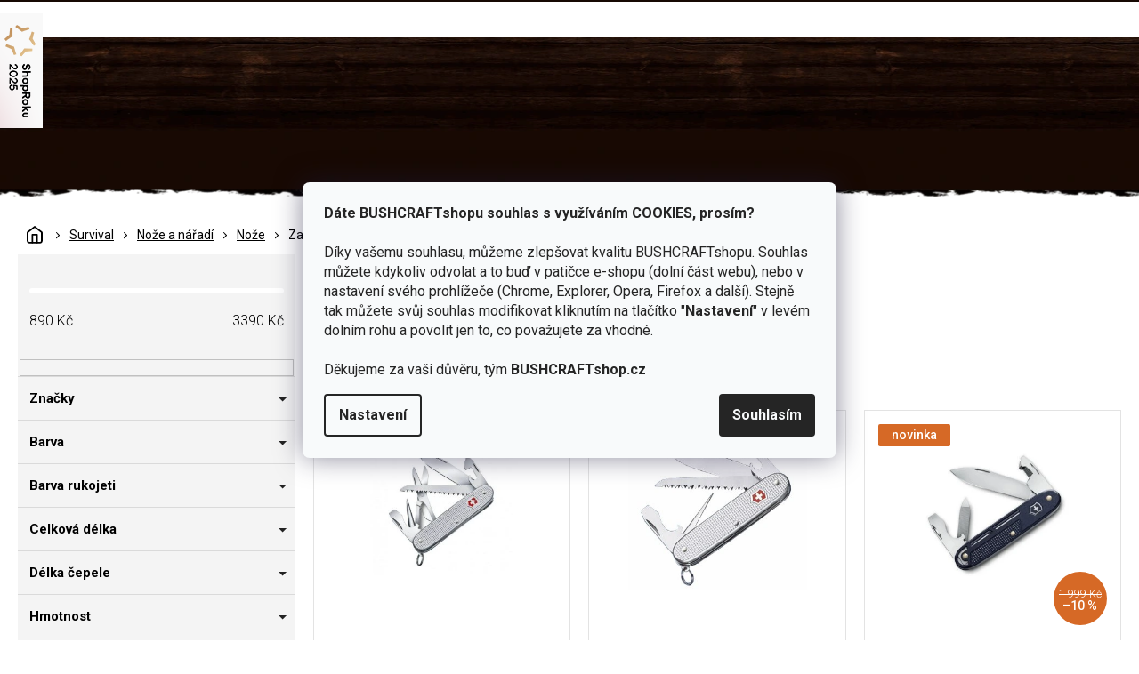

--- FILE ---
content_type: text/html; charset=utf-8
request_url: https://www.bushcraftshop.cz/kapesni-noze/?pv104=1466
body_size: 44110
content:
<!doctype html><html lang="cs" dir="ltr" class="header-background-light external-fonts-loaded"><head><meta charset="utf-8" /><meta name="viewport" content="width=device-width,initial-scale=1" /><title>Kapesní nože 🔥 | Vyber si z 12 druhů na BUSHCRAFTshop.cz</title><link rel="preconnect" href="https://cdn.myshoptet.com" /><link rel="dns-prefetch" href="https://cdn.myshoptet.com" /><link rel="preload" href="https://cdn.myshoptet.com/prj/dist/master/cms/libs/jquery/jquery-1.11.3.min.js" as="script" /><link href="https://cdn.myshoptet.com/prj/dist/master/cms/templates/frontend_templates/shared/css/font-face/open-sans.css" rel="stylesheet"><link href="https://cdn.myshoptet.com/prj/dist/master/shop/dist/font-shoptet-11.css.62c94c7785ff2cea73b2.css" rel="stylesheet"><script>
dataLayer = [];
dataLayer.push({'shoptet' : {
    "pageId": 1423,
    "pageType": "category",
    "currency": "CZK",
    "currencyInfo": {
        "decimalSeparator": ",",
        "exchangeRate": 1,
        "priceDecimalPlaces": 0,
        "symbol": "K\u010d",
        "symbolLeft": 0,
        "thousandSeparator": " "
    },
    "language": "cs",
    "projectId": 355752,
    "category": {
        "guid": "e5ca2abf-98e7-11ea-a6c2-b8ca3a6063f8",
        "path": "Survival | No\u017ee a n\u00e1\u0159ad\u00ed | No\u017ee | Kapesn\u00ed no\u017ee",
        "parentCategoryGuid": "cecfeb6e-98e7-11ea-a6c2-b8ca3a6063f8"
    },
    "cartInfo": {
        "id": null,
        "freeShipping": false,
        "freeShippingFrom": 2000,
        "leftToFreeGift": {
            "formattedPrice": "0 K\u010d",
            "priceLeft": 0
        },
        "freeGift": false,
        "leftToFreeShipping": {
            "priceLeft": 2000,
            "dependOnRegion": 0,
            "formattedPrice": "2 000 K\u010d"
        },
        "discountCoupon": [],
        "getNoBillingShippingPrice": {
            "withoutVat": 0,
            "vat": 0,
            "withVat": 0
        },
        "cartItems": [],
        "taxMode": "ORDINARY"
    },
    "cart": [],
    "customer": {
        "priceRatio": 1,
        "priceListId": 1,
        "groupId": null,
        "registered": false,
        "mainAccount": false
    }
}});
dataLayer.push({'cookie_consent' : {
    "marketing": "denied",
    "analytics": "denied"
}});
document.addEventListener('DOMContentLoaded', function() {
    shoptet.consent.onAccept(function(agreements) {
        if (agreements.length == 0) {
            return;
        }
        dataLayer.push({
            'cookie_consent' : {
                'marketing' : (agreements.includes(shoptet.config.cookiesConsentOptPersonalisation)
                    ? 'granted' : 'denied'),
                'analytics': (agreements.includes(shoptet.config.cookiesConsentOptAnalytics)
                    ? 'granted' : 'denied')
            },
            'event': 'cookie_consent'
        });
    });
});
</script>

<!-- Google Tag Manager -->
<script>(function(w,d,s,l,i){w[l]=w[l]||[];w[l].push({'gtm.start':
new Date().getTime(),event:'gtm.js'});var f=d.getElementsByTagName(s)[0],
j=d.createElement(s),dl=l!='dataLayer'?'&l='+l:'';j.async=true;j.src=
'https://www.googletagmanager.com/gtm.js?id='+i+dl;f.parentNode.insertBefore(j,f);
})(window,document,'script','dataLayer','GTM-T9WBXNV');</script>
<!-- End Google Tag Manager -->

<meta property="og:type" content="website"><meta property="og:site_name" content="bushcraftshop.cz"><meta property="og:url" content="https://www.bushcraftshop.cz/kapesni-noze/?pv104=1466"><meta property="og:title" content="Kapesní nože 🔥 | Vyber si z 12 druhů na BUSHCRAFTshop.cz"><meta name="author" content="BUSHCRAFTshop.cz"><meta name="web_author" content="Shoptet.cz"><meta name="dcterms.rightsHolder" content="www.bushcraftshop.cz"><meta name="robots" content="index,follow"><meta property="og:image" content="https://www.bushcraftshop.cz/user/categories/orig/kapesni.jpg"><meta property="og:description" content="Kapesní nože na BUSHCRAFTshop.cz ✅. Vyberte si z více jak 12  druhů za skvělé ceny.  Pro uměním přežití v divočině je nezbytné mít u sebe správnou výbavu, proto vybíráme Kapesní nože, které testujeme a sami bychom si je pořídili."><meta name="description" content="Kapesní nože na BUSHCRAFTshop.cz ✅. Vyberte si z více jak 12  druhů za skvělé ceny.  Pro uměním přežití v divočině je nezbytné mít u sebe správnou výbavu, proto vybíráme Kapesní nože, které testujeme a sami bychom si je pořídili."><style>:root {--color-primary: #ff660e;--color-primary-h: 22;--color-primary-s: 100%;--color-primary-l: 53%;--color-primary-hover: #ff5100;--color-primary-hover-h: 19;--color-primary-hover-s: 100%;--color-primary-hover-l: 50%;--color-secondary: #52a629;--color-secondary-h: 100;--color-secondary-s: 60%;--color-secondary-l: 41%;--color-secondary-hover: #239430;--color-secondary-hover-h: 127;--color-secondary-hover-s: 62%;--color-secondary-hover-l: 36%;--color-tertiary: #41261A;--color-tertiary-h: 18;--color-tertiary-s: 43%;--color-tertiary-l: 18%;--color-tertiary-hover: #4E352B;--color-tertiary-hover-h: 17;--color-tertiary-hover-s: 29%;--color-tertiary-hover-l: 24%;--color-header-background: #ffffff;--template-font: "Open Sans";--template-headings-font: "Open Sans";--header-background-url: url("[data-uri]");--cookies-notice-background: #F8FAFB;--cookies-notice-color: #252525;--cookies-notice-button-hover: #27263f;--cookies-notice-link-hover: #3b3a5f;--templates-update-management-preview-mode-content: "Náhled aktualizací šablony je aktivní pro váš prohlížeč."}</style>
    
    <link href="https://cdn.myshoptet.com/prj/dist/master/shop/dist/main-11.less.5a24dcbbdabfd189c152.css" rel="stylesheet" />
        
    <script>var shoptet = shoptet || {};</script>
    <script src="https://cdn.myshoptet.com/prj/dist/master/shop/dist/main-3g-header.js.05f199e7fd2450312de2.js"></script>
<!-- User include --><!-- api 428(82) html code header -->
<link rel="stylesheet" href="https://cdn.myshoptet.com/usr/api2.dklab.cz/user/documents/_doplnky/oblibene/355752/16/355752_16.css" type="text/css" /><style>
        :root {
            --dklab-favourites-flag-color: #D66926;
            --dklab-favourites-flag-text-color: #FFFFFF;
            --dklab-favourites-add-text-color: #000000;            
            --dklab-favourites-remove-text-color: #D66926;            
            --dklab-favourites-add-text-detail-color: #000000;            
            --dklab-favourites-remove-text-detail-color: #D66926;            
            --dklab-favourites-header-icon-color: #000000;            
            --dklab-favourites-counter-color: #000000;            
        } </style>
<!-- api 473(125) html code header -->

                <style>
                    #order-billing-methods .radio-wrapper[data-guid="90cabc1d-b2e3-11ef-84b4-42b41d220151"]:not(.cgapplepay), #order-billing-methods .radio-wrapper[data-guid="90def7df-b2e3-11ef-84b4-42b41d220151"]:not(.cggooglepay), #order-billing-methods .radio-wrapper[data-guid="91ef3a3c-b2e3-11ef-84b4-42b41d220151"]:not(.cgapplepay), #order-billing-methods .radio-wrapper[data-guid="91fa17b6-b2e3-11ef-84b4-42b41d220151"]:not(.cggooglepay) {
                        display: none;
                    }
                </style>
                <script type="text/javascript">
                    document.addEventListener('DOMContentLoaded', function() {
                        if (getShoptetDataLayer('pageType') === 'billingAndShipping') {
                            
                try {
                    if (window.ApplePaySession && window.ApplePaySession.canMakePayments()) {
                        
                        if (document.querySelector('#order-billing-methods .radio-wrapper[data-guid="90cabc1d-b2e3-11ef-84b4-42b41d220151"]')) {
                            document.querySelector('#order-billing-methods .radio-wrapper[data-guid="90cabc1d-b2e3-11ef-84b4-42b41d220151"]').classList.add('cgapplepay');
                        }
                        

                        if (document.querySelector('#order-billing-methods .radio-wrapper[data-guid="91ef3a3c-b2e3-11ef-84b4-42b41d220151"]')) {
                            document.querySelector('#order-billing-methods .radio-wrapper[data-guid="91ef3a3c-b2e3-11ef-84b4-42b41d220151"]').classList.add('cgapplepay');
                        }
                        
                    }
                } catch (err) {} 
            
                            
                const cgBaseCardPaymentMethod = {
                        type: 'CARD',
                        parameters: {
                            allowedAuthMethods: ["PAN_ONLY", "CRYPTOGRAM_3DS"],
                            allowedCardNetworks: [/*"AMEX", "DISCOVER", "INTERAC", "JCB",*/ "MASTERCARD", "VISA"]
                        }
                };
                
                function cgLoadScript(src, callback)
                {
                    var s,
                        r,
                        t;
                    r = false;
                    s = document.createElement('script');
                    s.type = 'text/javascript';
                    s.src = src;
                    s.onload = s.onreadystatechange = function() {
                        if ( !r && (!this.readyState || this.readyState == 'complete') )
                        {
                            r = true;
                            callback();
                        }
                    };
                    t = document.getElementsByTagName('script')[0];
                    t.parentNode.insertBefore(s, t);
                } 
                
                function cgGetGoogleIsReadyToPayRequest() {
                    return Object.assign(
                        {},
                        {
                            apiVersion: 2,
                            apiVersionMinor: 0
                        },
                        {
                            allowedPaymentMethods: [cgBaseCardPaymentMethod]
                        }
                    );
                }

                function onCgGooglePayLoaded() {
                    let paymentsClient = new google.payments.api.PaymentsClient({environment: 'PRODUCTION'});
                    paymentsClient.isReadyToPay(cgGetGoogleIsReadyToPayRequest()).then(function(response) {
                        if (response.result) {
                            
                        if (document.querySelector('#order-billing-methods .radio-wrapper[data-guid="90def7df-b2e3-11ef-84b4-42b41d220151"]')) {
                            document.querySelector('#order-billing-methods .radio-wrapper[data-guid="90def7df-b2e3-11ef-84b4-42b41d220151"]').classList.add('cggooglepay');
                        }
                        

                        if (document.querySelector('#order-billing-methods .radio-wrapper[data-guid="91fa17b6-b2e3-11ef-84b4-42b41d220151"]')) {
                            document.querySelector('#order-billing-methods .radio-wrapper[data-guid="91fa17b6-b2e3-11ef-84b4-42b41d220151"]').classList.add('cggooglepay');
                        }
                        	 	 	 	 	 
                        }
                    })
                    .catch(function(err) {});
                }
                
                cgLoadScript('https://pay.google.com/gp/p/js/pay.js', onCgGooglePayLoaded);
            
                        }
                    });
                </script> 
                
<!-- service 518(170) html code header -->
<link rel="stylesheet" type="text/css" href="https://cdn.myshoptet.com/usr/302565.myshoptet.com/user/documents/assets/sizes/fv-studio-app-sizes.css?24.4.5" />
<style>
body.shoptetak-opal #myBtnTabulka_velikosti {position: relative;margin-bottom: 50px;}
</style>
<!-- service 619(267) html code header -->
<link href="https://cdn.myshoptet.com/usr/fvstudio.myshoptet.com/user/documents/addons/cartupsell.min.css?24.11.1" rel="stylesheet">
<!-- service 1714(1298) html code header -->
<link 
rel="stylesheet" 
href="https://cdn.myshoptet.com/usr/dmartini.myshoptet.com/user/documents/upload/dmartini/blog_products/blog_products.min.css?160"
data-author="Dominik Martini" 
data-author-web="dmartini.cz">
<!-- service 428(82) html code header -->
<style>
@font-face {
    font-family: 'oblibene';
    src:  url('https://cdn.myshoptet.com/usr/api2.dklab.cz/user/documents/_doplnky/oblibene/font/oblibene.eot?v1');
    src:  url('https://cdn.myshoptet.com/usr/api2.dklab.cz/user/documents/_doplnky/oblibene/font/oblibene.eot?v1#iefix') format('embedded-opentype'),
    url('https://cdn.myshoptet.com/usr/api2.dklab.cz/user/documents/_doplnky/oblibene/font/oblibene.ttf?v1') format('truetype'),
    url('https://cdn.myshoptet.com/usr/api2.dklab.cz/user/documents/_doplnky/oblibene/font/oblibene.woff?v1') format('woff'),
    url('https://cdn.myshoptet.com/usr/api2.dklab.cz/user/documents/_doplnky/oblibene/font/oblibene.svg?v1') format('svg');
    font-weight: normal;
    font-style: normal;
}
</style>
<script>
var dklabFavIndividual;
</script>
<!-- service 1908(1473) html code header -->
<script type="text/javascript">
    var eshop = {
        'host': 'www.bushcraftshop.cz',
        'projectId': 355752,
        'template': 'Classic',
        'lang': 'cs',
    };
</script>

<link href="https://cdn.myshoptet.com/usr/honzabartos.myshoptet.com/user/documents/style.css?v=292" rel="stylesheet"/>
<script src="https://cdn.myshoptet.com/usr/honzabartos.myshoptet.com/user/documents/script.js?v=298" type="text/javascript"></script>

<style>
.up-callout {
    background-color: rgba(33, 150, 243, 0.1); /* Soft info blue with transparency */
    border: 1px solid rgba(33, 150, 243, 0.3); /* Subtle blue border */
    border-radius: 8px; /* Rounded corners */
    padding: 15px 20px; /* Comfortable padding */
    box-shadow: 0 2px 5px rgba(0, 0, 0, 0.1); /* Subtle shadow for depth */
    max-width: 600px; /* Optional: Limits width for readability */
    margin: 20px auto; /* Centers the box with some spacing */
}

.up-callout p {
    margin: 0; /* Removes default paragraph margin */
    color: #333; /* Dark text for contrast */
    font-size: 16px; /* Readable font size */
    line-height: 1.5; /* Improves readability */
}
</style>
<!-- project html code header -->
<link rel="preconnect" href="https://fonts.googleapis.com">
<link href="https://fonts.googleapis.com/css2?family=Roboto:ital,wght@0,300;0,400;0,500;0,700;1,400&display=swap" rel="stylesheet">
<link rel="stylesheet" href="https://cdn.myshoptet.com/usr/www.bushcraftshop.cz/user/documents/css/slick.css?v=1763487420">
<link rel="stylesheet" href="https://cdn.myshoptet.com/usr/www.bushcraftshop.cz/user/documents/css/styles.css?v=1763487420">
<link rel="stylesheet" href="https://cdn.myshoptet.com/usr/www.bushcraftshop.cz/user/documents/css/responsive.css?v=1763487420">
<style type="text/css" >
.filter-label:is([for="dd[]400"], [for="dd[]394"], [for="dd[]391"], [for="dd[]324"], [for="dd[]439"]) {display: none;}
body.ordering-process .msgokWidget--popup,
body.cart-window-visible .msgokWidget--popup {display: none!important;}
#navigation .appended-category {display: none;}
.shp-tabs-row a[href$=“#manufacturerDescription“] {
display: none !important;
}
#tab-content {
display: flex;
flex-direction: column;
}
#manufacturerDescription {
display: block !important;
opacity: 1 !important;
order: 99;
margin-top: 4em;
}
</style >

<!-- Hotjar Tracking Code for https://www.bushcraftshop.cz/ -->
<script>
    (function(h,o,t,j,a,r){
        h.hj=h.hj||function(){(h.hj.q=h.hj.q||[]).push(arguments)};
        h._hjSettings={hjid:1733754,hjsv:6};
        a=o.getElementsByTagName('head')[0];
        r=o.createElement('script');r.async=1;
        r.src=t+h._hjSettings.hjid+j+h._hjSettings.hjsv;
        a.appendChild(r);
    })(window,document,'https://static.hotjar.com/c/hotjar-','.js?sv=');
</script>

<meta name="facebook-domain-verification" content="9f8r7p31xhrzuzn3eoh8am233cfqed" />
<!-- STRUKTUROVANÁ DATA PRO ZOBRAZENÍ HVĚZDIČEK V SERP -->
<script type="application/ld+json">
    {
      "@context": "http://schema.org/",
      "@type": "Product",
      "name": "bushcraftshop.CZ - https://www.bushcraftshop.cz/hodnoceni-obchodu/",
      "aggregateRating": {
        "@type": "AggregateRating",
        "ratingValue": "5.0",
        "ratingCount": "1365",
        "reviewCount": "1365"
      }
    }
</script>
<script>
var lastMsgokWidgetInst;
try {
	const nativeAEL = HTMLScriptElement.prototype.addEventListener;	
  HTMLScriptElement.prototype.addEventListener = function(type, handler) {
  	if(type === "load" && this.src.startsWith("https://cdn.msgok.net/")) {
    	HTMLScriptElement.prototype.addEventListener = nativeAEL;
      this.addEventListener("load", function() {
      	const msgokWidget = window.msgokWidget;
        const origCreate = msgokWidget.create;
        msgokWidget.create = function() {
        	return (lastMsgokWidgetInst = origCreate.apply(this, arguments));
        };
      });
    }
    return nativeAEL.apply(this, arguments);
  };
} catch(err) {}
</script>
<meta name="seznam-wmt" content="KmDBVYIPqyFwsI38EziUJXMmbYxkxiZe" />
<style>.shoproku-sticky-widget{position:absolute;top:15px;left:-41px;z-index:99999}.shoproku-sticky-widget:hover{-webkit-transition:left 0.3s;transition:left 0.3s;left:0;}</style> <a class="shoproku-sticky-widget" target="_blank" href="https://www.shoproku.cz/soutez?shop=www.bushcraftshop.cz&amp;utm_campaign=bannery_2025&amp;utm_source=banner_side_cs#hlasovat-v-cene-popularity"> <img src="https://www.shoproku.cz/img/award-icon/cs/widget.png?v=2024"> </a>
<!-- /User include --><link rel="shortcut icon" href="/favicon.ico" type="image/x-icon" /><link rel="canonical" href="https://www.bushcraftshop.cz/kapesni-noze/" />    <script>
        var _hwq = _hwq || [];
        _hwq.push(['setKey', '50F652D57CCCC9984A4DCBE6494A406A']);
        _hwq.push(['setTopPos', '100']);
        _hwq.push(['showWidget', '21']);
        (function() {
            var ho = document.createElement('script');
            ho.src = 'https://cz.im9.cz/direct/i/gjs.php?n=wdgt&sak=50F652D57CCCC9984A4DCBE6494A406A';
            var s = document.getElementsByTagName('script')[0]; s.parentNode.insertBefore(ho, s);
        })();
    </script>
<script>!function(){var t={9196:function(){!function(){var t=/\[object (Boolean|Number|String|Function|Array|Date|RegExp)\]/;function r(r){return null==r?String(r):(r=t.exec(Object.prototype.toString.call(Object(r))))?r[1].toLowerCase():"object"}function n(t,r){return Object.prototype.hasOwnProperty.call(Object(t),r)}function e(t){if(!t||"object"!=r(t)||t.nodeType||t==t.window)return!1;try{if(t.constructor&&!n(t,"constructor")&&!n(t.constructor.prototype,"isPrototypeOf"))return!1}catch(t){return!1}for(var e in t);return void 0===e||n(t,e)}function o(t,r,n){this.b=t,this.f=r||function(){},this.d=!1,this.a={},this.c=[],this.e=function(t){return{set:function(r,n){u(c(r,n),t.a)},get:function(r){return t.get(r)}}}(this),i(this,t,!n);var e=t.push,o=this;t.push=function(){var r=[].slice.call(arguments,0),n=e.apply(t,r);return i(o,r),n}}function i(t,n,o){for(t.c.push.apply(t.c,n);!1===t.d&&0<t.c.length;){if("array"==r(n=t.c.shift()))t:{var i=n,a=t.a;if("string"==r(i[0])){for(var f=i[0].split("."),s=f.pop(),p=(i=i.slice(1),0);p<f.length;p++){if(void 0===a[f[p]])break t;a=a[f[p]]}try{a[s].apply(a,i)}catch(t){}}}else if("function"==typeof n)try{n.call(t.e)}catch(t){}else{if(!e(n))continue;for(var l in n)u(c(l,n[l]),t.a)}o||(t.d=!0,t.f(t.a,n),t.d=!1)}}function c(t,r){for(var n={},e=n,o=t.split("."),i=0;i<o.length-1;i++)e=e[o[i]]={};return e[o[o.length-1]]=r,n}function u(t,o){for(var i in t)if(n(t,i)){var c=t[i];"array"==r(c)?("array"==r(o[i])||(o[i]=[]),u(c,o[i])):e(c)?(e(o[i])||(o[i]={}),u(c,o[i])):o[i]=c}}window.DataLayerHelper=o,o.prototype.get=function(t){var r=this.a;t=t.split(".");for(var n=0;n<t.length;n++){if(void 0===r[t[n]])return;r=r[t[n]]}return r},o.prototype.flatten=function(){this.b.splice(0,this.b.length),this.b[0]={},u(this.a,this.b[0])}}()}},r={};function n(e){var o=r[e];if(void 0!==o)return o.exports;var i=r[e]={exports:{}};return t[e](i,i.exports,n),i.exports}n.n=function(t){var r=t&&t.__esModule?function(){return t.default}:function(){return t};return n.d(r,{a:r}),r},n.d=function(t,r){for(var e in r)n.o(r,e)&&!n.o(t,e)&&Object.defineProperty(t,e,{enumerable:!0,get:r[e]})},n.o=function(t,r){return Object.prototype.hasOwnProperty.call(t,r)},function(){"use strict";n(9196)}()}();</script>    <!-- Global site tag (gtag.js) - Google Analytics -->
    <script async src="https://www.googletagmanager.com/gtag/js?id=G-0B595VBTE5"></script>
    <script>
        
        window.dataLayer = window.dataLayer || [];
        function gtag(){dataLayer.push(arguments);}
        

                    console.debug('default consent data');

            gtag('consent', 'default', {"ad_storage":"denied","analytics_storage":"denied","ad_user_data":"denied","ad_personalization":"denied","wait_for_update":500});
            dataLayer.push({
                'event': 'default_consent'
            });
        
        gtag('js', new Date());

        
                gtag('config', 'G-0B595VBTE5', {"groups":"GA4","send_page_view":false,"content_group":"category","currency":"CZK","page_language":"cs"});
        
                gtag('config', 'AW-11439951702', {"allow_enhanced_conversions":true});
        
        
        
        
        
                    gtag('event', 'page_view', {"send_to":"GA4","page_language":"cs","content_group":"category","currency":"CZK"});
        
        
        
        
        
        
        
        
        
        
        
        
        
        document.addEventListener('DOMContentLoaded', function() {
            if (typeof shoptet.tracking !== 'undefined') {
                for (var id in shoptet.tracking.bannersList) {
                    gtag('event', 'view_promotion', {
                        "send_to": "UA",
                        "promotions": [
                            {
                                "id": shoptet.tracking.bannersList[id].id,
                                "name": shoptet.tracking.bannersList[id].name,
                                "position": shoptet.tracking.bannersList[id].position
                            }
                        ]
                    });
                }
            }

            shoptet.consent.onAccept(function(agreements) {
                if (agreements.length !== 0) {
                    console.debug('gtag consent accept');
                    var gtagConsentPayload =  {
                        'ad_storage': agreements.includes(shoptet.config.cookiesConsentOptPersonalisation)
                            ? 'granted' : 'denied',
                        'analytics_storage': agreements.includes(shoptet.config.cookiesConsentOptAnalytics)
                            ? 'granted' : 'denied',
                                                                                                'ad_user_data': agreements.includes(shoptet.config.cookiesConsentOptPersonalisation)
                            ? 'granted' : 'denied',
                        'ad_personalization': agreements.includes(shoptet.config.cookiesConsentOptPersonalisation)
                            ? 'granted' : 'denied',
                        };
                    console.debug('update consent data', gtagConsentPayload);
                    gtag('consent', 'update', gtagConsentPayload);
                    dataLayer.push(
                        { 'event': 'update_consent' }
                    );
                }
            });
        });
    </script>
<!-- Start Srovname.cz Pixel -->
<script type="text/plain" data-cookiecategory="analytics">
    !(function (e, n, t, a, s, o, r) {
        e[a] ||
        (((s = e[a] = function () {
            s.process ? s.process.apply(s, arguments) : s.queue.push(arguments);
        }).queue = []),
            ((o = n.createElement(t)).async = 1),
            (o.src = "https://tracking.srovname.cz/srovnamepixel.js"),
            (o.dataset.srv9 = "1"),
            (r = n.getElementsByTagName(t)[0]).parentNode.insertBefore(o, r));
    })(window, document, "script", "srovname");
    srovname("init", "919b6d09b1d3eebc80c2114cb5b9c51f");
</script>
<!-- End Srovname.cz Pixel -->
</head><body class="desktop id-1423 in-kapesni-noze template-11 type-category multiple-columns-body columns-3 ums_forms_redesign--off ums_a11y_category_page--on ums_discussion_rating_forms--off ums_flags_display_unification--on ums_a11y_login--on mobile-header-version-0"><noscript>
    <style>
        #header {
            padding-top: 0;
            position: relative !important;
            top: 0;
        }
        .header-navigation {
            position: relative !important;
        }
        .overall-wrapper {
            margin: 0 !important;
        }
        body:not(.ready) {
            visibility: visible !important;
        }
    </style>
    <div class="no-javascript">
        <div class="no-javascript__title">Musíte změnit nastavení vašeho prohlížeče</div>
        <div class="no-javascript__text">Podívejte se na: <a href="https://www.google.com/support/bin/answer.py?answer=23852">Jak povolit JavaScript ve vašem prohlížeči</a>.</div>
        <div class="no-javascript__text">Pokud používáte software na blokování reklam, může být nutné povolit JavaScript z této stránky.</div>
        <div class="no-javascript__text">Děkujeme.</div>
    </div>
</noscript>

        <div id="fb-root"></div>
        <script>
            window.fbAsyncInit = function() {
                FB.init({
//                    appId            : 'your-app-id',
                    autoLogAppEvents : true,
                    xfbml            : true,
                    version          : 'v19.0'
                });
            };
        </script>
        <script async defer crossorigin="anonymous" src="https://connect.facebook.net/cs_CZ/sdk.js"></script>
<!-- Google Tag Manager (noscript) -->
<noscript><iframe src="https://www.googletagmanager.com/ns.html?id=GTM-T9WBXNV"
height="0" width="0" style="display:none;visibility:hidden"></iframe></noscript>
<!-- End Google Tag Manager (noscript) -->

    <div class="siteCookies siteCookies--center siteCookies--light js-siteCookies" role="dialog" data-testid="cookiesPopup" data-nosnippet>
        <div class="siteCookies__form">
            <div class="siteCookies__content">
                <div class="siteCookies__text">
                    <strong>Dáte BUSHCRAFTshopu souhlas s využíváním COOKIES, prosím?</strong><br /><br />Díky vašemu souhlasu, můžeme zlepšovat kvalitu BUSHCRAFTshopu. <span>Souhlas můžete kdykoliv odvolat a to buď v patičce e-shopu (dolní část webu), nebo v nastavení svého prohlížeče (Chrome, Explorer, Opera, Firefox a další). Stejně tak můžete svůj souhlas modifikovat kliknutím na tlačítko "</span><span><strong>Nastavení</strong></span><span>" v levém dolním rohu a povolit jen to, co považujete za vhodné.</span><br /><br /><span>Děkujeme za vaši důvěru, tým <strong>BUSHCRAFTshop.cz</strong></span>
                </div>
                <p class="siteCookies__links">
                    <button class="siteCookies__link js-cookies-settings" aria-label="Nastavení cookies" data-testid="cookiesSettings">Nastavení</button>
                </p>
            </div>
            <div class="siteCookies__buttonWrap">
                                <button class="siteCookies__button js-cookiesConsentSubmit" value="all" aria-label="Přijmout cookies" data-testid="buttonCookiesAccept">Souhlasím</button>
            </div>
        </div>
        <script>
            document.addEventListener("DOMContentLoaded", () => {
                const siteCookies = document.querySelector('.js-siteCookies');
                document.addEventListener("scroll", shoptet.common.throttle(() => {
                    const st = document.documentElement.scrollTop;
                    if (st > 1) {
                        siteCookies.classList.add('siteCookies--scrolled');
                    } else {
                        siteCookies.classList.remove('siteCookies--scrolled');
                    }
                }, 100));
            });
        </script>
    </div>
<a href="#content" class="skip-link sr-only">Přejít na obsah</a><div class="overall-wrapper"><div class="user-action"><div class="container">
    <div class="user-action-in">
                    <div id="login" class="user-action-login popup-widget login-widget" role="dialog" aria-labelledby="loginHeading">
        <div class="popup-widget-inner">
                            <h2 id="loginHeading">Přihlášení k vašemu účtu</h2><div id="customerLogin"><form action="/action/Customer/Login/" method="post" id="formLoginIncluded" class="csrf-enabled formLogin" data-testid="formLogin"><input type="hidden" name="referer" value="" /><div class="form-group"><div class="input-wrapper email js-validated-element-wrapper no-label"><input type="email" name="email" class="form-control" autofocus placeholder="E-mailová adresa (např. jan@novak.cz)" data-testid="inputEmail" autocomplete="email" required /></div></div><div class="form-group"><div class="input-wrapper password js-validated-element-wrapper no-label"><input type="password" name="password" class="form-control" placeholder="Heslo" data-testid="inputPassword" autocomplete="current-password" required /><span class="no-display">Nemůžete vyplnit toto pole</span><input type="text" name="surname" value="" class="no-display" /></div></div><div class="form-group"><div class="login-wrapper"><button type="submit" class="btn btn-secondary btn-text btn-login" data-testid="buttonSubmit">Přihlásit se</button><div class="password-helper"><a href="/registrace/" data-testid="signup" rel="nofollow">Nová registrace</a><a href="/klient/zapomenute-heslo/" rel="nofollow">Zapomenuté heslo</a></div></div></div><div class="social-login-buttons"><div class="social-login-buttons-divider"><span>nebo</span></div><div class="form-group"><a href="/action/Social/login/?provider=Facebook" class="login-btn facebook" rel="nofollow"><span class="login-facebook-icon"></span><strong>Přihlásit se přes Facebook</strong></a></div><div class="form-group"><a href="/action/Social/login/?provider=Google" class="login-btn google" rel="nofollow"><span class="login-google-icon"></span><strong>Přihlásit se přes Google</strong></a></div><div class="form-group"><a href="/action/Social/login/?provider=Seznam" class="login-btn seznam" rel="nofollow"><span class="login-seznam-icon"></span><strong>Přihlásit se přes Seznam</strong></a></div></div></form>
</div>                    </div>
    </div>

                            <div id="cart-widget" class="user-action-cart popup-widget cart-widget loader-wrapper" data-testid="popupCartWidget" role="dialog" aria-hidden="true">
    <div class="popup-widget-inner cart-widget-inner place-cart-here">
        <div class="loader-overlay">
            <div class="loader"></div>
        </div>
    </div>

    <div class="cart-widget-button">
        <a href="/kosik/" class="btn btn-conversion" id="continue-order-button" rel="nofollow" data-testid="buttonNextStep">Pokračovat do košíku</a>
    </div>
</div>
            </div>
</div>
</div><div class="top-navigation-bar" data-testid="topNavigationBar">

    <div class="container">

        <div class="top-navigation-contacts">
            <strong>Zákaznická podpora:</strong><a href="tel:605011644" class="project-phone" aria-label="Zavolat na 605011644" data-testid="contactboxPhone"><span>605 011 644</span></a><a href="mailto:obchod@objednavky.bushcraftshop.cz" class="project-email" data-testid="contactboxEmail"><span>obchod@objednavky.bushcraftshop.cz</span></a>        </div>

                            <div class="top-navigation-menu">
                <div class="top-navigation-menu-trigger"></div>
                <ul class="top-navigation-bar-menu">
                                            <li class="top-navigation-menu-item-2464">
                            <a href="/o-nas/">O nás</a>
                        </li>
                                            <li class="top-navigation-menu-item-2467">
                            <a href="/znacka-jubo-bushcraft/">Vlastní výroba</a>
                        </li>
                                            <li class="top-navigation-menu-item-2473">
                            <a href="/vse-o-nakupu/">Vše o nákupu</a>
                        </li>
                                            <li class="top-navigation-menu-item-2476">
                            <a href="/spoluprace/">Spolupráce</a>
                        </li>
                                            <li class="top-navigation-menu-item-2479">
                            <a href="/prodejny/">Kamenné prodejny</a>
                        </li>
                                            <li class="top-navigation-menu-item-external-19">
                            <a href="http://bushcraftportal.cz/?utm_source=eshop&amp;utm_medium=banner&amp;utm_campaign=clankove-menu-eshop" target="blank">Bushcraft Portál</a>
                        </li>
                                            <li class="top-navigation-menu-item-29">
                            <a href="/kontakt/">Kontakt</a>
                        </li>
                                            <li class="top-navigation-menu-item-3570">
                            <a href="/odmena-za-nakup/">Věrnostní program</a>
                        </li>
                                    </ul>
                <ul class="top-navigation-bar-menu-helper"></ul>
            </div>
        
        <div class="top-navigation-tools top-navigation-tools--language">
            <div class="responsive-tools">
                <a href="#" class="toggle-window" data-target="search" aria-label="Hledat" data-testid="linkSearchIcon"></a>
                                                            <a href="#" class="toggle-window" data-target="login"></a>
                                                    <a href="#" class="toggle-window" data-target="navigation" aria-label="Menu" data-testid="hamburgerMenu"></a>
            </div>
                <div class="dropdown">
        <span>Ceny v:</span>
        <button id="topNavigationDropdown" type="button" data-toggle="dropdown" aria-haspopup="true" aria-expanded="false">
            CZK
            <span class="caret"></span>
        </button>
        <ul class="dropdown-menu" aria-labelledby="topNavigationDropdown"><li><a href="/action/Currency/changeCurrency/?currencyCode=CZK" rel="nofollow">CZK</a></li><li><a href="/action/Currency/changeCurrency/?currencyCode=EUR" rel="nofollow">EUR</a></li></ul>
    </div>
            <button class="top-nav-button top-nav-button-login toggle-window" type="button" data-target="login" aria-haspopup="dialog" aria-controls="login" aria-expanded="false" data-testid="signin"><span>Přihlášení</span></button>        </div>

    </div>

</div>
<header id="header"><div class="container navigation-wrapper">
    <div class="header-top">
        <div class="site-name-wrapper">
            <div class="site-name"><a href="/" data-testid="linkWebsiteLogo"><img src="https://cdn.myshoptet.com/usr/www.bushcraftshop.cz/user/logos/bushcraft_logo.svg" alt="BUSHCRAFTshop.cz" fetchpriority="low" /></a></div>        </div>
        <div class="search" itemscope itemtype="https://schema.org/WebSite">
            <meta itemprop="headline" content="Kapesní nože"/><meta itemprop="url" content="https://www.bushcraftshop.cz"/><meta itemprop="text" content="Kapesní nože na BUSHCRAFTshop.cz ✅. Vyberte si z více jak 12 druhů za skvělé ceny. Pro uměním přežití v divočině je nezbytné mít u sebe správnou výbavu, proto vybíráme Kapesní nože, které testujeme a sami bychom si je pořídili."/>            <form action="/action/ProductSearch/prepareString/" method="post"
    id="formSearchForm" class="search-form compact-form js-search-main"
    itemprop="potentialAction" itemscope itemtype="https://schema.org/SearchAction" data-testid="searchForm">
    <fieldset>
        <meta itemprop="target"
            content="https://www.bushcraftshop.cz/vyhledavani/?string={string}"/>
        <input type="hidden" name="language" value="cs"/>
        
            
<input
    type="search"
    name="string"
        class="query-input form-control search-input js-search-input"
    placeholder="Napište, co hledáte"
    autocomplete="off"
    required
    itemprop="query-input"
    aria-label="Vyhledávání"
    data-testid="searchInput"
>
            <button type="submit" class="btn btn-default" data-testid="searchBtn">Hledat</button>
        
    </fieldset>
</form>
        </div>
        <div class="navigation-buttons">
                
    <a href="/kosik/" class="btn btn-icon toggle-window cart-count" data-target="cart" data-hover="true" data-redirect="true" data-testid="headerCart" rel="nofollow" aria-haspopup="dialog" aria-expanded="false" aria-controls="cart-widget">
        
                <span class="sr-only">Nákupní košík</span>
        
            <span class="cart-price visible-lg-inline-block" data-testid="headerCartPrice">
                                    Prázdný košík                            </span>
        
    
            </a>
        </div>
    </div>
    <nav id="navigation" aria-label="Hlavní menu" data-collapsible="true"><div class="navigation-in menu"><ul class="menu-level-1" role="menubar" data-testid="headerMenuItems"><li class="menu-item-3132" role="none"><a href="/sezonni-tipy/" data-testid="headerMenuItem" role="menuitem" aria-expanded="false"><b>Zimní TIPY ❄️</b></a></li>
<li class="menu-item-1414 ext" role="none"><a href="/noze-a-naradi/" data-testid="headerMenuItem" role="menuitem" aria-haspopup="true" aria-expanded="false"><b>Nože a nářadí</b><span class="submenu-arrow"></span></a><ul class="menu-level-2" aria-label="Nože a nářadí" tabindex="-1" role="menu"><li class="menu-item-1417 has-third-level" role="none"><a href="/noze/" class="menu-image" data-testid="headerMenuItem" tabindex="-1" aria-hidden="true"><img src="data:image/svg+xml,%3Csvg%20width%3D%22140%22%20height%3D%22100%22%20xmlns%3D%22http%3A%2F%2Fwww.w3.org%2F2000%2Fsvg%22%3E%3C%2Fsvg%3E" alt="" aria-hidden="true" width="140" height="100"  data-src="https://cdn.myshoptet.com/usr/www.bushcraftshop.cz/user/categories/thumb/noze-bushcraft.jpg" fetchpriority="low" /></a><div><a href="/noze/" data-testid="headerMenuItem" role="menuitem"><span>Nože</span></a>
                                                    <ul class="menu-level-3" role="menu">
                                                                    <li class="menu-item-1420" role="none">
                                        <a href="/noze-s-pevnou-cepeli/" data-testid="headerMenuItem" role="menuitem">
                                            Nože s pevnou čepelí</a>,                                    </li>
                                                                    <li class="menu-item-1423" role="none">
                                        <a href="/kapesni-noze/" class="active" data-testid="headerMenuItem" role="menuitem">
                                            Zavírací nože</a>,                                    </li>
                                                                    <li class="menu-item-1426" role="none">
                                        <a href="/pracovni-noze/" data-testid="headerMenuItem" role="menuitem">
                                            Pracovní nože</a>,                                    </li>
                                                                    <li class="menu-item-1462" role="none">
                                        <a href="/macety/" data-testid="headerMenuItem" role="menuitem">
                                            Mačety</a>,                                    </li>
                                                                    <li class="menu-item-1453" role="none">
                                        <a href="/cepele/" data-testid="headerMenuItem" role="menuitem">
                                            Čepele</a>,                                    </li>
                                                                    <li class="menu-item-1456" role="none">
                                        <a href="/pouzdra/" data-testid="headerMenuItem" role="menuitem">
                                            Pouzdra</a>,                                    </li>
                                                                    <li class="menu-item-12358" role="none">
                                        <a href="/kuchynske-noze-2/" data-testid="headerMenuItem" role="menuitem">
                                            Kuchyňské nože</a>                                    </li>
                                                            </ul>
                        </div></li><li class="menu-item-1429 has-third-level" role="none"><a href="/praky/" class="menu-image" data-testid="headerMenuItem" tabindex="-1" aria-hidden="true"><img src="data:image/svg+xml,%3Csvg%20width%3D%22140%22%20height%3D%22100%22%20xmlns%3D%22http%3A%2F%2Fwww.w3.org%2F2000%2Fsvg%22%3E%3C%2Fsvg%3E" alt="" aria-hidden="true" width="140" height="100"  data-src="https://cdn.myshoptet.com/usr/www.bushcraftshop.cz/user/categories/thumb/praky1.jpg" fetchpriority="low" /></a><div><a href="/praky/" data-testid="headerMenuItem" role="menuitem"><span>Praky</span></a>
                                                    <ul class="menu-level-3" role="menu">
                                                                    <li class="menu-item-1432" role="none">
                                        <a href="/kulicky-do-praku/" data-testid="headerMenuItem" role="menuitem">
                                            Kuličky</a>,                                    </li>
                                                                    <li class="menu-item-1465" role="none">
                                        <a href="/guma-do-praku/" data-testid="headerMenuItem" role="menuitem">
                                            Guma</a>,                                    </li>
                                                                    <li class="menu-item-1468" role="none">
                                        <a href="/nosice-kulicek/" data-testid="headerMenuItem" role="menuitem">
                                            Nosiče</a>                                    </li>
                                                            </ul>
                        </div></li><li class="menu-item-1471 has-third-level" role="none"><a href="/foukacky/" class="menu-image" data-testid="headerMenuItem" tabindex="-1" aria-hidden="true"><img src="data:image/svg+xml,%3Csvg%20width%3D%22140%22%20height%3D%22100%22%20xmlns%3D%22http%3A%2F%2Fwww.w3.org%2F2000%2Fsvg%22%3E%3C%2Fsvg%3E" alt="" aria-hidden="true" width="140" height="100"  data-src="https://cdn.myshoptet.com/usr/www.bushcraftshop.cz/user/categories/thumb/foukacky.jpg" fetchpriority="low" /></a><div><a href="/foukacky/" data-testid="headerMenuItem" role="menuitem"><span>Foukačky</span></a>
                                                    <ul class="menu-level-3" role="menu">
                                                                    <li class="menu-item-1474" role="none">
                                        <a href="/sipky-do-foukacky/" data-testid="headerMenuItem" role="menuitem">
                                            Šipky</a>                                    </li>
                                                            </ul>
                        </div></li><li class="menu-item-1489 has-third-level" role="none"><a href="/sekery/" class="menu-image" data-testid="headerMenuItem" tabindex="-1" aria-hidden="true"><img src="data:image/svg+xml,%3Csvg%20width%3D%22140%22%20height%3D%22100%22%20xmlns%3D%22http%3A%2F%2Fwww.w3.org%2F2000%2Fsvg%22%3E%3C%2Fsvg%3E" alt="" aria-hidden="true" width="140" height="100"  data-src="https://cdn.myshoptet.com/usr/www.bushcraftshop.cz/user/categories/thumb/_sekery.jpg" fetchpriority="low" /></a><div><a href="/sekery/" data-testid="headerMenuItem" role="menuitem"><span>Sekery</span></a>
                                                    <ul class="menu-level-3" role="menu">
                                                                    <li class="menu-item-1492" role="none">
                                        <a href="/pilniky/" data-testid="headerMenuItem" role="menuitem">
                                            Pilníky</a>,                                    </li>
                                                                    <li class="menu-item-1495" role="none">
                                        <a href="/oplety/" data-testid="headerMenuItem" role="menuitem">
                                            Oplety</a>                                    </li>
                                                            </ul>
                        </div></li><li class="menu-item-1501 has-third-level" role="none"><a href="/rucni-pily/" class="menu-image" data-testid="headerMenuItem" tabindex="-1" aria-hidden="true"><img src="data:image/svg+xml,%3Csvg%20width%3D%22140%22%20height%3D%22100%22%20xmlns%3D%22http%3A%2F%2Fwww.w3.org%2F2000%2Fsvg%22%3E%3C%2Fsvg%3E" alt="" aria-hidden="true" width="140" height="100"  data-src="https://cdn.myshoptet.com/usr/www.bushcraftshop.cz/user/categories/thumb/_pily.jpg" fetchpriority="low" /></a><div><a href="/rucni-pily/" data-testid="headerMenuItem" role="menuitem"><span>Ruční pily</span></a>
                                                    <ul class="menu-level-3" role="menu">
                                                                    <li class="menu-item-1507" role="none">
                                        <a href="/pilove-listy/" data-testid="headerMenuItem" role="menuitem">
                                            Pilové listy</a>                                    </li>
                                                            </ul>
                        </div></li><li class="menu-item-1510 has-third-level" role="none"><a href="/brouseni-nozu/" class="menu-image" data-testid="headerMenuItem" tabindex="-1" aria-hidden="true"><img src="data:image/svg+xml,%3Csvg%20width%3D%22140%22%20height%3D%22100%22%20xmlns%3D%22http%3A%2F%2Fwww.w3.org%2F2000%2Fsvg%22%3E%3C%2Fsvg%3E" alt="" aria-hidden="true" width="140" height="100"  data-src="https://cdn.myshoptet.com/usr/www.bushcraftshop.cz/user/categories/thumb/brousky.jpg" fetchpriority="low" /></a><div><a href="/brouseni-nozu/" data-testid="headerMenuItem" role="menuitem"><span>Broušení</span></a>
                                                    <ul class="menu-level-3" role="menu">
                                                                    <li class="menu-item-2257" role="none">
                                        <a href="/system-kmfs/" data-testid="headerMenuItem" role="menuitem">
                                            Systém KMFS</a>,                                    </li>
                                                                    <li class="menu-item-2078" role="none">
                                        <a href="/brousky/" data-testid="headerMenuItem" role="menuitem">
                                            Brousky</a>,                                    </li>
                                                                    <li class="menu-item-1519" role="none">
                                        <a href="/brusna-pasta-na-noze/" data-testid="headerMenuItem" role="menuitem">
                                            Brusná pasta</a>,                                    </li>
                                                                    <li class="menu-item-1522" role="none">
                                        <a href="/obtahovaci-remen/" data-testid="headerMenuItem" role="menuitem">
                                            Obtahovací řemen</a>                                    </li>
                                                            </ul>
                        </div></li><li class="menu-item-2039" role="none"><a href="/rezbarske-nastroje/" class="menu-image" data-testid="headerMenuItem" tabindex="-1" aria-hidden="true"><img src="data:image/svg+xml,%3Csvg%20width%3D%22140%22%20height%3D%22100%22%20xmlns%3D%22http%3A%2F%2Fwww.w3.org%2F2000%2Fsvg%22%3E%3C%2Fsvg%3E" alt="" aria-hidden="true" width="140" height="100"  data-src="https://cdn.myshoptet.com/usr/www.bushcraftshop.cz/user/categories/thumb/rez.jpg" fetchpriority="low" /></a><div><a href="/rezbarske-nastroje/" data-testid="headerMenuItem" role="menuitem"><span>Řezbářské nástroje</span></a>
                        </div></li><li class="menu-item-1531" role="none"><a href="/peprovy-sprej/" class="menu-image" data-testid="headerMenuItem" tabindex="-1" aria-hidden="true"><img src="data:image/svg+xml,%3Csvg%20width%3D%22140%22%20height%3D%22100%22%20xmlns%3D%22http%3A%2F%2Fwww.w3.org%2F2000%2Fsvg%22%3E%3C%2Fsvg%3E" alt="" aria-hidden="true" width="140" height="100"  data-src="https://cdn.myshoptet.com/usr/www.bushcraftshop.cz/user/categories/thumb/peprak.jpg" fetchpriority="low" /></a><div><a href="/peprovy-sprej/" data-testid="headerMenuItem" role="menuitem"><span>Pepřáky</span></a>
                        </div></li><li class="menu-item-1534" role="none"><a href="/polni-lopatky/" class="menu-image" data-testid="headerMenuItem" tabindex="-1" aria-hidden="true"><img src="data:image/svg+xml,%3Csvg%20width%3D%22140%22%20height%3D%22100%22%20xmlns%3D%22http%3A%2F%2Fwww.w3.org%2F2000%2Fsvg%22%3E%3C%2Fsvg%3E" alt="" aria-hidden="true" width="140" height="100"  data-src="https://cdn.myshoptet.com/usr/www.bushcraftshop.cz/user/categories/thumb/lopata.jpg" fetchpriority="low" /></a><div><a href="/polni-lopatky/" data-testid="headerMenuItem" role="menuitem"><span>Lopaty</span></a>
                        </div></li></ul></li>
<li class="menu-item-1435 ext" role="none"><a href="/outdoorove-obleceni/" data-testid="headerMenuItem" role="menuitem" aria-haspopup="true" aria-expanded="false"><b>Oblečení, boty a doplňky</b><span class="submenu-arrow"></span></a><ul class="menu-level-2" aria-label="Oblečení, boty a doplňky" tabindex="-1" role="menu"><li class="menu-item-1438 has-third-level" role="none"><a href="/outdoorova-obuv/" class="menu-image" data-testid="headerMenuItem" tabindex="-1" aria-hidden="true"><img src="data:image/svg+xml,%3Csvg%20width%3D%22140%22%20height%3D%22100%22%20xmlns%3D%22http%3A%2F%2Fwww.w3.org%2F2000%2Fsvg%22%3E%3C%2Fsvg%3E" alt="" aria-hidden="true" width="140" height="100"  data-src="https://cdn.myshoptet.com/usr/www.bushcraftshop.cz/user/categories/thumb/boty.jpg" fetchpriority="low" /></a><div><a href="/outdoorova-obuv/" data-testid="headerMenuItem" role="menuitem"><span>Obuv</span></a>
                                                    <ul class="menu-level-3" role="menu">
                                                                    <li class="menu-item-1441" role="none">
                                        <a href="/outdoorove-boty/" data-testid="headerMenuItem" role="menuitem">
                                            Boty</a>,                                    </li>
                                                                    <li class="menu-item-1537" role="none">
                                        <a href="/outdoorove-sandaly/" data-testid="headerMenuItem" role="menuitem">
                                            Sandály</a>,                                    </li>
                                                                    <li class="menu-item-1540" role="none">
                                        <a href="/navleky-na-boty/" data-testid="headerMenuItem" role="menuitem">
                                            Návleky</a>,                                    </li>
                                                                    <li class="menu-item-1543" role="none">
                                        <a href="/nesmeky-na-boty/" data-testid="headerMenuItem" role="menuitem">
                                            Nesmeky</a>,                                    </li>
                                                                    <li class="menu-item-1546" role="none">
                                        <a href="/outdoorove-ponozky/" data-testid="headerMenuItem" role="menuitem">
                                            Ponožky</a>                                    </li>
                                                            </ul>
                        </div></li><li class="menu-item-1549" role="none"><a href="/outdoorove-bundy/" class="menu-image" data-testid="headerMenuItem" tabindex="-1" aria-hidden="true"><img src="data:image/svg+xml,%3Csvg%20width%3D%22140%22%20height%3D%22100%22%20xmlns%3D%22http%3A%2F%2Fwww.w3.org%2F2000%2Fsvg%22%3E%3C%2Fsvg%3E" alt="" aria-hidden="true" width="140" height="100"  data-src="https://cdn.myshoptet.com/usr/www.bushcraftshop.cz/user/categories/thumb/bundy.jpg" fetchpriority="low" /></a><div><a href="/outdoorove-bundy/" data-testid="headerMenuItem" role="menuitem"><span>Bundy</span></a>
                        </div></li><li class="menu-item-1555 has-third-level" role="none"><a href="/outdoorove-mikiny/" class="menu-image" data-testid="headerMenuItem" tabindex="-1" aria-hidden="true"><img src="data:image/svg+xml,%3Csvg%20width%3D%22140%22%20height%3D%22100%22%20xmlns%3D%22http%3A%2F%2Fwww.w3.org%2F2000%2Fsvg%22%3E%3C%2Fsvg%3E" alt="" aria-hidden="true" width="140" height="100"  data-src="https://cdn.myshoptet.com/usr/www.bushcraftshop.cz/user/categories/thumb/mikina.jpg" fetchpriority="low" /></a><div><a href="/outdoorove-mikiny/" data-testid="headerMenuItem" role="menuitem"><span>Mikiny</span></a>
                                                    <ul class="menu-level-3" role="menu">
                                                                    <li class="menu-item-1558" role="none">
                                        <a href="/panske-outdoorove-mikiny/" data-testid="headerMenuItem" role="menuitem">
                                            Pánské</a>,                                    </li>
                                                                    <li class="menu-item-1561" role="none">
                                        <a href="/damske-outdoorove-mikiny/" data-testid="headerMenuItem" role="menuitem">
                                            Dámské</a>                                    </li>
                                                            </ul>
                        </div></li><li class="menu-item-1564 has-third-level" role="none"><a href="/outdoor-svetry/" class="menu-image" data-testid="headerMenuItem" tabindex="-1" aria-hidden="true"><img src="data:image/svg+xml,%3Csvg%20width%3D%22140%22%20height%3D%22100%22%20xmlns%3D%22http%3A%2F%2Fwww.w3.org%2F2000%2Fsvg%22%3E%3C%2Fsvg%3E" alt="" aria-hidden="true" width="140" height="100"  data-src="https://cdn.myshoptet.com/usr/www.bushcraftshop.cz/user/categories/thumb/svetry_.jpg" fetchpriority="low" /></a><div><a href="/outdoor-svetry/" data-testid="headerMenuItem" role="menuitem"><span>Svetry</span></a>
                                                    <ul class="menu-level-3" role="menu">
                                                                    <li class="menu-item-1573" role="none">
                                        <a href="/damske-outdoor-svetry/" data-testid="headerMenuItem" role="menuitem">
                                            Dámské </a>,                                    </li>
                                                                    <li class="menu-item-1576" role="none">
                                        <a href="/panske-outdoor-svetry/" data-testid="headerMenuItem" role="menuitem">
                                            Pánské</a>                                    </li>
                                                            </ul>
                        </div></li><li class="menu-item-1579" role="none"><a href="/outdoorove-kalhoty/" class="menu-image" data-testid="headerMenuItem" tabindex="-1" aria-hidden="true"><img src="data:image/svg+xml,%3Csvg%20width%3D%22140%22%20height%3D%22100%22%20xmlns%3D%22http%3A%2F%2Fwww.w3.org%2F2000%2Fsvg%22%3E%3C%2Fsvg%3E" alt="" aria-hidden="true" width="140" height="100"  data-src="https://cdn.myshoptet.com/usr/www.bushcraftshop.cz/user/categories/thumb/kalhoty.jpg" fetchpriority="low" /></a><div><a href="/outdoorove-kalhoty/" data-testid="headerMenuItem" role="menuitem"><span>Kalhoty</span></a>
                        </div></li><li class="menu-item-1582" role="none"><a href="/outdoorove-kratasy/" class="menu-image" data-testid="headerMenuItem" tabindex="-1" aria-hidden="true"><img src="data:image/svg+xml,%3Csvg%20width%3D%22140%22%20height%3D%22100%22%20xmlns%3D%22http%3A%2F%2Fwww.w3.org%2F2000%2Fsvg%22%3E%3C%2Fsvg%3E" alt="" aria-hidden="true" width="140" height="100"  data-src="https://cdn.myshoptet.com/usr/www.bushcraftshop.cz/user/categories/thumb/kratasy.jpg" fetchpriority="low" /></a><div><a href="/outdoorove-kratasy/" data-testid="headerMenuItem" role="menuitem"><span>Kraťasy</span></a>
                        </div></li><li class="menu-item-1585 has-third-level" role="none"><a href="/outdoor-tricka/" class="menu-image" data-testid="headerMenuItem" tabindex="-1" aria-hidden="true"><img src="data:image/svg+xml,%3Csvg%20width%3D%22140%22%20height%3D%22100%22%20xmlns%3D%22http%3A%2F%2Fwww.w3.org%2F2000%2Fsvg%22%3E%3C%2Fsvg%3E" alt="" aria-hidden="true" width="140" height="100"  data-src="https://cdn.myshoptet.com/usr/www.bushcraftshop.cz/user/categories/thumb/tircka.jpg" fetchpriority="low" /></a><div><a href="/outdoor-tricka/" data-testid="headerMenuItem" role="menuitem"><span>Trička</span></a>
                                                    <ul class="menu-level-3" role="menu">
                                                                    <li class="menu-item-1588" role="none">
                                        <a href="/panska-outdoorova-tricka/" data-testid="headerMenuItem" role="menuitem">
                                            Pánská</a>,                                    </li>
                                                                    <li class="menu-item-1591" role="none">
                                        <a href="/damska-outdoorova-tricka/" data-testid="headerMenuItem" role="menuitem">
                                            Dámská</a>                                    </li>
                                                            </ul>
                        </div></li><li class="menu-item-1594" role="none"><a href="/outdoor-kosile/" class="menu-image" data-testid="headerMenuItem" tabindex="-1" aria-hidden="true"><img src="data:image/svg+xml,%3Csvg%20width%3D%22140%22%20height%3D%22100%22%20xmlns%3D%22http%3A%2F%2Fwww.w3.org%2F2000%2Fsvg%22%3E%3C%2Fsvg%3E" alt="" aria-hidden="true" width="140" height="100"  data-src="https://cdn.myshoptet.com/usr/www.bushcraftshop.cz/user/categories/thumb/obleceni-1.jpg" fetchpriority="low" /></a><div><a href="/outdoor-kosile/" data-testid="headerMenuItem" role="menuitem"><span>Košile</span></a>
                        </div></li><li class="menu-item-1597 has-third-level" role="none"><a href="/outdoor-spodni-pradlo/" class="menu-image" data-testid="headerMenuItem" tabindex="-1" aria-hidden="true"><img src="data:image/svg+xml,%3Csvg%20width%3D%22140%22%20height%3D%22100%22%20xmlns%3D%22http%3A%2F%2Fwww.w3.org%2F2000%2Fsvg%22%3E%3C%2Fsvg%3E" alt="" aria-hidden="true" width="140" height="100"  data-src="https://cdn.myshoptet.com/usr/www.bushcraftshop.cz/user/categories/thumb/spodni.jpg" fetchpriority="low" /></a><div><a href="/outdoor-spodni-pradlo/" data-testid="headerMenuItem" role="menuitem"><span>Spodní prádlo</span></a>
                                                    <ul class="menu-level-3" role="menu">
                                                                    <li class="menu-item-1600" role="none">
                                        <a href="/panske-spodni-pradlo/" data-testid="headerMenuItem" role="menuitem">
                                            Pánské</a>,                                    </li>
                                                                    <li class="menu-item-1603" role="none">
                                        <a href="/damske-spodni-pradlo/" data-testid="headerMenuItem" role="menuitem">
                                            Dámské</a>                                    </li>
                                                            </ul>
                        </div></li><li class="menu-item-2014" role="none"><a href="/cistici-prostredky/" class="menu-image" data-testid="headerMenuItem" tabindex="-1" aria-hidden="true"><img src="data:image/svg+xml,%3Csvg%20width%3D%22140%22%20height%3D%22100%22%20xmlns%3D%22http%3A%2F%2Fwww.w3.org%2F2000%2Fsvg%22%3E%3C%2Fsvg%3E" alt="" aria-hidden="true" width="140" height="100"  data-src="https://cdn.myshoptet.com/usr/www.bushcraftshop.cz/user/categories/thumb/cistici.jpg" fetchpriority="low" /></a><div><a href="/cistici-prostredky/" data-testid="headerMenuItem" role="menuitem"><span>Čistící prostředky a impregnace</span></a>
                        </div></li><li class="menu-item-1606 has-third-level" role="none"><a href="/outdoor-doplnky/" class="menu-image" data-testid="headerMenuItem" tabindex="-1" aria-hidden="true"><img src="data:image/svg+xml,%3Csvg%20width%3D%22140%22%20height%3D%22100%22%20xmlns%3D%22http%3A%2F%2Fwww.w3.org%2F2000%2Fsvg%22%3E%3C%2Fsvg%3E" alt="" aria-hidden="true" width="140" height="100"  data-src="https://cdn.myshoptet.com/usr/www.bushcraftshop.cz/user/categories/thumb/dpplnky.jpg" fetchpriority="low" /></a><div><a href="/outdoor-doplnky/" data-testid="headerMenuItem" role="menuitem"><span>Doplňky</span></a>
                                                    <ul class="menu-level-3" role="menu">
                                                                    <li class="menu-item-1609" role="none">
                                        <a href="/outdoor-rukavice/" data-testid="headerMenuItem" role="menuitem">
                                            Rukavice</a>,                                    </li>
                                                                    <li class="menu-item-1612" role="none">
                                        <a href="/outdoor-klobouk/" data-testid="headerMenuItem" role="menuitem">
                                            Klobouky</a>,                                    </li>
                                                                    <li class="menu-item-1615" role="none">
                                        <a href="/outdoor-cepice/" data-testid="headerMenuItem" role="menuitem">
                                            Čepice</a>,                                    </li>
                                                                    <li class="menu-item-2115" role="none">
                                        <a href="/outdoor-ksiltovka/" data-testid="headerMenuItem" role="menuitem">
                                            Kšiltovky</a>,                                    </li>
                                                                    <li class="menu-item-1618" role="none">
                                        <a href="/outdoor-satky/" data-testid="headerMenuItem" role="menuitem">
                                            Šátky</a>,                                    </li>
                                                                    <li class="menu-item-1624" role="none">
                                        <a href="/nakrcnik/" data-testid="headerMenuItem" role="menuitem">
                                            Nákrčník</a>,                                    </li>
                                                                    <li class="menu-item-1627" role="none">
                                        <a href="/ksandy/" data-testid="headerMenuItem" role="menuitem">
                                            Kšandy</a>,                                    </li>
                                                                    <li class="menu-item-1630" role="none">
                                        <a href="/outdoorovy-opasek/" data-testid="headerMenuItem" role="menuitem">
                                            Opasky</a>,                                    </li>
                                                                    <li class="menu-item-1633" role="none">
                                        <a href="/kukly/" data-testid="headerMenuItem" role="menuitem">
                                            Kukly</a>,                                    </li>
                                                                    <li class="menu-item-1636" role="none">
                                        <a href="/nasivky/" data-testid="headerMenuItem" role="menuitem">
                                            Nášivky</a>,                                    </li>
                                                                    <li class="menu-item-1936" role="none">
                                        <a href="/outdoorove-hodinky/" data-testid="headerMenuItem" role="menuitem">
                                            Hodinky</a>,                                    </li>
                                                                    <li class="menu-item-2248" role="none">
                                        <a href="/outdoor-destniky/" data-testid="headerMenuItem" role="menuitem">
                                            Deštníky</a>                                    </li>
                                                            </ul>
                        </div></li><li class="menu-item-2102" role="none"><a href="/outdoor-ponca-a-plastenky/" class="menu-image" data-testid="headerMenuItem" tabindex="-1" aria-hidden="true"><img src="data:image/svg+xml,%3Csvg%20width%3D%22140%22%20height%3D%22100%22%20xmlns%3D%22http%3A%2F%2Fwww.w3.org%2F2000%2Fsvg%22%3E%3C%2Fsvg%3E" alt="" aria-hidden="true" width="140" height="100"  data-src="https://cdn.myshoptet.com/usr/www.bushcraftshop.cz/user/categories/thumb/ponco.jpg" fetchpriority="low" /></a><div><a href="/outdoor-ponca-a-plastenky/" data-testid="headerMenuItem" role="menuitem"><span>Ponča a pláštěnky</span></a>
                        </div></li></ul></li>
<li class="menu-item-1639 ext" role="none"><a href="/outdoorove-batohy/" data-testid="headerMenuItem" role="menuitem" aria-haspopup="true" aria-expanded="false"><b>Batohy, brašny a organizéry</b><span class="submenu-arrow"></span></a><ul class="menu-level-2" aria-label="Batohy, brašny a organizéry" tabindex="-1" role="menu"><li class="menu-item-2111 has-third-level" role="none"><a href="/turisticke-batohy/" class="menu-image" data-testid="headerMenuItem" tabindex="-1" aria-hidden="true"><img src="data:image/svg+xml,%3Csvg%20width%3D%22140%22%20height%3D%22100%22%20xmlns%3D%22http%3A%2F%2Fwww.w3.org%2F2000%2Fsvg%22%3E%3C%2Fsvg%3E" alt="" aria-hidden="true" width="140" height="100"  data-src="https://cdn.myshoptet.com/usr/www.bushcraftshop.cz/user/categories/thumb/batohy3.jpg" fetchpriority="low" /></a><div><a href="/turisticke-batohy/" data-testid="headerMenuItem" role="menuitem"><span>Batohy</span></a>
                                                    <ul class="menu-level-3" role="menu">
                                                                    <li class="menu-item-1645" role="none">
                                        <a href="/pridavne-kapsy-na-batohy/" data-testid="headerMenuItem" role="menuitem">
                                            Přídavné kapsy</a>                                    </li>
                                                            </ul>
                        </div></li><li class="menu-item-2113" role="none"><a href="/brasny/" class="menu-image" data-testid="headerMenuItem" tabindex="-1" aria-hidden="true"><img src="data:image/svg+xml,%3Csvg%20width%3D%22140%22%20height%3D%22100%22%20xmlns%3D%22http%3A%2F%2Fwww.w3.org%2F2000%2Fsvg%22%3E%3C%2Fsvg%3E" alt="" aria-hidden="true" width="140" height="100"  data-src="https://cdn.myshoptet.com/usr/www.bushcraftshop.cz/user/categories/thumb/brasny1.jpg" fetchpriority="low" /></a><div><a href="/brasny/" data-testid="headerMenuItem" role="menuitem"><span>Brašny</span></a>
                        </div></li><li class="menu-item-1651" role="none"><a href="/organizery/" class="menu-image" data-testid="headerMenuItem" tabindex="-1" aria-hidden="true"><img src="data:image/svg+xml,%3Csvg%20width%3D%22140%22%20height%3D%22100%22%20xmlns%3D%22http%3A%2F%2Fwww.w3.org%2F2000%2Fsvg%22%3E%3C%2Fsvg%3E" alt="" aria-hidden="true" width="140" height="100"  data-src="https://cdn.myshoptet.com/usr/www.bushcraftshop.cz/user/categories/thumb/organizery.jpg" fetchpriority="low" /></a><div><a href="/organizery/" data-testid="headerMenuItem" role="menuitem"><span>Organizéry</span></a>
                        </div></li><li class="menu-item-1669" role="none"><a href="/sumky/" class="menu-image" data-testid="headerMenuItem" tabindex="-1" aria-hidden="true"><img src="data:image/svg+xml,%3Csvg%20width%3D%22140%22%20height%3D%22100%22%20xmlns%3D%22http%3A%2F%2Fwww.w3.org%2F2000%2Fsvg%22%3E%3C%2Fsvg%3E" alt="" aria-hidden="true" width="140" height="100"  data-src="https://cdn.myshoptet.com/usr/www.bushcraftshop.cz/user/categories/thumb/sumky1.jpg" fetchpriority="low" /></a><div><a href="/sumky/" data-testid="headerMenuItem" role="menuitem"><span>Sumky</span></a>
                        </div></li><li class="menu-item-1654" role="none"><a href="/ledvinky/" class="menu-image" data-testid="headerMenuItem" tabindex="-1" aria-hidden="true"><img src="data:image/svg+xml,%3Csvg%20width%3D%22140%22%20height%3D%22100%22%20xmlns%3D%22http%3A%2F%2Fwww.w3.org%2F2000%2Fsvg%22%3E%3C%2Fsvg%3E" alt="" aria-hidden="true" width="140" height="100"  data-src="https://cdn.myshoptet.com/usr/www.bushcraftshop.cz/user/categories/thumb/ledvinky.jpg" fetchpriority="low" /></a><div><a href="/ledvinky/" data-testid="headerMenuItem" role="menuitem"><span>Ledvinky</span></a>
                        </div></li><li class="menu-item-1666" role="none"><a href="/penezenky/" class="menu-image" data-testid="headerMenuItem" tabindex="-1" aria-hidden="true"><img src="data:image/svg+xml,%3Csvg%20width%3D%22140%22%20height%3D%22100%22%20xmlns%3D%22http%3A%2F%2Fwww.w3.org%2F2000%2Fsvg%22%3E%3C%2Fsvg%3E" alt="" aria-hidden="true" width="140" height="100"  data-src="https://cdn.myshoptet.com/usr/www.bushcraftshop.cz/user/categories/thumb/penezenky.jpg" fetchpriority="low" /></a><div><a href="/penezenky/" data-testid="headerMenuItem" role="menuitem"><span>Peněženky</span></a>
                        </div></li><li class="menu-item-1663" role="none"><a href="/dokladovky/" class="menu-image" data-testid="headerMenuItem" tabindex="-1" aria-hidden="true"><img src="data:image/svg+xml,%3Csvg%20width%3D%22140%22%20height%3D%22100%22%20xmlns%3D%22http%3A%2F%2Fwww.w3.org%2F2000%2Fsvg%22%3E%3C%2Fsvg%3E" alt="" aria-hidden="true" width="140" height="100"  data-src="https://cdn.myshoptet.com/usr/www.bushcraftshop.cz/user/categories/thumb/dokladovky.jpg" fetchpriority="low" /></a><div><a href="/dokladovky/" data-testid="headerMenuItem" role="menuitem"><span>Dokladovky</span></a>
                        </div></li><li class="menu-item-1657" role="none"><a href="/nepromokave-vaky/" class="menu-image" data-testid="headerMenuItem" tabindex="-1" aria-hidden="true"><img src="data:image/svg+xml,%3Csvg%20width%3D%22140%22%20height%3D%22100%22%20xmlns%3D%22http%3A%2F%2Fwww.w3.org%2F2000%2Fsvg%22%3E%3C%2Fsvg%3E" alt="" aria-hidden="true" width="140" height="100"  data-src="https://cdn.myshoptet.com/usr/www.bushcraftshop.cz/user/categories/thumb/vaky.jpg" fetchpriority="low" /></a><div><a href="/nepromokave-vaky/" data-testid="headerMenuItem" role="menuitem"><span>Nepromokavé vaky</span></a>
                        </div></li><li class="menu-item-1648" role="none"><a href="/popruhy-na-batoh/" class="menu-image" data-testid="headerMenuItem" tabindex="-1" aria-hidden="true"><img src="data:image/svg+xml,%3Csvg%20width%3D%22140%22%20height%3D%22100%22%20xmlns%3D%22http%3A%2F%2Fwww.w3.org%2F2000%2Fsvg%22%3E%3C%2Fsvg%3E" alt="" aria-hidden="true" width="140" height="100"  data-src="https://cdn.myshoptet.com/usr/www.bushcraftshop.cz/user/categories/thumb/popruhy.jpg" fetchpriority="low" /></a><div><a href="/popruhy-na-batoh/" data-testid="headerMenuItem" role="menuitem"><span>Popruhy na batoh</span></a>
                        </div></li><li class="menu-item-2251" role="none"><a href="/hydratacni-vaky/" class="menu-image" data-testid="headerMenuItem" tabindex="-1" aria-hidden="true"><img src="data:image/svg+xml,%3Csvg%20width%3D%22140%22%20height%3D%22100%22%20xmlns%3D%22http%3A%2F%2Fwww.w3.org%2F2000%2Fsvg%22%3E%3C%2Fsvg%3E" alt="" aria-hidden="true" width="140" height="100"  data-src="https://cdn.myshoptet.com/usr/www.bushcraftshop.cz/user/categories/thumb/hydratacni.jpg" fetchpriority="low" /></a><div><a href="/hydratacni-vaky/" data-testid="headerMenuItem" role="menuitem"><span>Hydratační vaky</span></a>
                        </div></li></ul></li>
<li class="menu-item-1672 ext" role="none"><a href="/vareni-v-prirode/" data-testid="headerMenuItem" role="menuitem" aria-haspopup="true" aria-expanded="false"><b>Vaření v přírodě</b><span class="submenu-arrow"></span></a><ul class="menu-level-2" aria-label="Vaření v přírodě" tabindex="-1" role="menu"><li class="menu-item-1675 has-third-level" role="none"><a href="/lahev-na-vodu/" class="menu-image" data-testid="headerMenuItem" tabindex="-1" aria-hidden="true"><img src="data:image/svg+xml,%3Csvg%20width%3D%22140%22%20height%3D%22100%22%20xmlns%3D%22http%3A%2F%2Fwww.w3.org%2F2000%2Fsvg%22%3E%3C%2Fsvg%3E" alt="" aria-hidden="true" width="140" height="100"  data-src="https://cdn.myshoptet.com/usr/www.bushcraftshop.cz/user/categories/thumb/__lahve.jpg" fetchpriority="low" /></a><div><a href="/lahev-na-vodu/" data-testid="headerMenuItem" role="menuitem"><span>Láhve</span></a>
                                                    <ul class="menu-level-3" role="menu">
                                                                    <li class="menu-item-1678" role="none">
                                        <a href="/cestovni-lahev/" data-testid="headerMenuItem" role="menuitem">
                                            Cestovní</a>,                                    </li>
                                                                    <li class="menu-item-1681" role="none">
                                        <a href="/cutory/" data-testid="headerMenuItem" role="menuitem">
                                            Čutory</a>,                                    </li>
                                                                    <li class="menu-item-1684" role="none">
                                        <a href="/termosky/" data-testid="headerMenuItem" role="menuitem">
                                            Termosky</a>,                                    </li>
                                                                    <li class="menu-item-1687" role="none">
                                        <a href="/placatka/" data-testid="headerMenuItem" role="menuitem">
                                            Placatky</a>,                                    </li>
                                                                    <li class="menu-item-1693" role="none">
                                        <a href="/prislusenstvi-na-lahve/" data-testid="headerMenuItem" role="menuitem">
                                            Příslušenství</a>,                                    </li>
                                                                    <li class="menu-item-1990" role="none">
                                        <a href="/obal-na-lahev/" data-testid="headerMenuItem" role="menuitem">
                                            Obaly na lahve</a>                                    </li>
                                                            </ul>
                        </div></li><li class="menu-item-1696 has-third-level" role="none"><a href="/outdoorove-nadobi/" class="menu-image" data-testid="headerMenuItem" tabindex="-1" aria-hidden="true"><img src="data:image/svg+xml,%3Csvg%20width%3D%22140%22%20height%3D%22100%22%20xmlns%3D%22http%3A%2F%2Fwww.w3.org%2F2000%2Fsvg%22%3E%3C%2Fsvg%3E" alt="" aria-hidden="true" width="140" height="100"  data-src="https://cdn.myshoptet.com/usr/www.bushcraftshop.cz/user/categories/thumb/nadobi.jpg" fetchpriority="low" /></a><div><a href="/outdoorove-nadobi/" data-testid="headerMenuItem" role="menuitem"><span>Nádobí</span></a>
                                                    <ul class="menu-level-3" role="menu">
                                                                    <li class="menu-item-1699" role="none">
                                        <a href="/esusy/" data-testid="headerMenuItem" role="menuitem">
                                            Ešusy</a>,                                    </li>
                                                                    <li class="menu-item-2033" role="none">
                                        <a href="/sety-na-vareni/" data-testid="headerMenuItem" role="menuitem">
                                            Sety na vaření</a>,                                    </li>
                                                                    <li class="menu-item-2027" role="none">
                                        <a href="/jidelni-sety/" data-testid="headerMenuItem" role="menuitem">
                                            Jídelní sety</a>,                                    </li>
                                                                    <li class="menu-item-1702" role="none">
                                        <a href="/outdoor-pribor/" data-testid="headerMenuItem" role="menuitem">
                                            Příbory</a>,                                    </li>
                                                                    <li class="menu-item-1705" role="none">
                                        <a href="/prkenka/" data-testid="headerMenuItem" role="menuitem">
                                            Prkénka</a>,                                    </li>
                                                                    <li class="menu-item-1708" role="none">
                                        <a href="/outdoorovy-hrnec/" data-testid="headerMenuItem" role="menuitem">
                                            Hrnce</a>,                                    </li>
                                                                    <li class="menu-item-1711" role="none">
                                        <a href="/outdoor-panve/" data-testid="headerMenuItem" role="menuitem">
                                            Pánve</a>,                                    </li>
                                                                    <li class="menu-item-1714" role="none">
                                        <a href="/boxy/" data-testid="headerMenuItem" role="menuitem">
                                            Boxy</a>,                                    </li>
                                                                    <li class="menu-item-1690" role="none">
                                        <a href="/outdoor-hrnek/" data-testid="headerMenuItem" role="menuitem">
                                            Hrnky</a>,                                    </li>
                                                                    <li class="menu-item-1717" role="none">
                                        <a href="/outdoor-konvice/" data-testid="headerMenuItem" role="menuitem">
                                            Konvice</a>,                                    </li>
                                                                    <li class="menu-item-1720" role="none">
                                        <a href="/outdoorove-talire/" data-testid="headerMenuItem" role="menuitem">
                                            Talíře</a>,                                    </li>
                                                                    <li class="menu-item-1723" role="none">
                                        <a href="/outdoor-misky/" data-testid="headerMenuItem" role="menuitem">
                                            Misky</a>,                                    </li>
                                                                    <li class="menu-item-1726" role="none">
                                        <a href="/termosky-na-jidlo/" data-testid="headerMenuItem" role="menuitem">
                                            Termosky na jídlo</a>,                                    </li>
                                                                    <li class="menu-item-1945" role="none">
                                        <a href="/solnicky-a-peprenky/" data-testid="headerMenuItem" role="menuitem">
                                            Solničky a pepřenky</a>,                                    </li>
                                                                    <li class="menu-item-1729" role="none">
                                        <a href="/obal-na-vejce/" data-testid="headerMenuItem" role="menuitem">
                                            Obal na vejce</a>                                    </li>
                                                            </ul>
                        </div></li><li class="menu-item-1732 has-third-level" role="none"><a href="/varice/" class="menu-image" data-testid="headerMenuItem" tabindex="-1" aria-hidden="true"><img src="data:image/svg+xml,%3Csvg%20width%3D%22140%22%20height%3D%22100%22%20xmlns%3D%22http%3A%2F%2Fwww.w3.org%2F2000%2Fsvg%22%3E%3C%2Fsvg%3E" alt="" aria-hidden="true" width="140" height="100"  data-src="https://cdn.myshoptet.com/usr/www.bushcraftshop.cz/user/categories/thumb/_varice.jpg" fetchpriority="low" /></a><div><a href="/varice/" data-testid="headerMenuItem" role="menuitem"><span>Vařiče</span></a>
                                                    <ul class="menu-level-3" role="menu">
                                                                    <li class="menu-item-2063" role="none">
                                        <a href="/plynove-varice/" data-testid="headerMenuItem" role="menuitem">
                                            Plynové vařiče</a>,                                    </li>
                                                                    <li class="menu-item-2066" role="none">
                                        <a href="/benzinove-varice/" data-testid="headerMenuItem" role="menuitem">
                                            Benzínové vařiče</a>,                                    </li>
                                                                    <li class="menu-item-2069" role="none">
                                        <a href="/lihove-varice/" data-testid="headerMenuItem" role="menuitem">
                                            Lihové vařiče</a>,                                    </li>
                                                                    <li class="menu-item-2072" role="none">
                                        <a href="/drivkove-varice/" data-testid="headerMenuItem" role="menuitem">
                                            Dřívkové vařiče</a>,                                    </li>
                                                                    <li class="menu-item-1735" role="none">
                                        <a href="/outdoorova-kamna/" data-testid="headerMenuItem" role="menuitem">
                                            Kamna</a>,                                    </li>
                                                                    <li class="menu-item-1738" role="none">
                                        <a href="/kartuse/" data-testid="headerMenuItem" role="menuitem">
                                            Kartuše a palivo</a>,                                    </li>
                                                                    <li class="menu-item-1741" role="none">
                                        <a href="/grily/" data-testid="headerMenuItem" role="menuitem">
                                            Grily</a>,                                    </li>
                                                                    <li class="menu-item-1744" role="none">
                                        <a href="/prislusenstvi-k-varici/" data-testid="headerMenuItem" role="menuitem">
                                            Příslušenství</a>,                                    </li>
                                                                    <li class="menu-item-1948" role="none">
                                        <a href="/kavovar-na-cesty/" data-testid="headerMenuItem" role="menuitem">
                                            Kávovary</a>,                                    </li>
                                                                    <li class="menu-item-1954" role="none">
                                        <a href="/samovary/" data-testid="headerMenuItem" role="menuitem">
                                            Samovary</a>,                                    </li>
                                                                    <li class="menu-item-1957" role="none">
                                        <a href="/outdoorove-kotliky/" data-testid="headerMenuItem" role="menuitem">
                                            Kotlíky</a>,                                    </li>
                                                                    <li class="menu-item-2084" role="none">
                                        <a href="/tuhy-lih/" data-testid="headerMenuItem" role="menuitem">
                                            Tuhý líh</a>                                    </li>
                                                            </ul>
                        </div></li><li class="menu-item-1747 has-third-level" role="none"><a href="/uprava-pitne-vody/" class="menu-image" data-testid="headerMenuItem" tabindex="-1" aria-hidden="true"><img src="data:image/svg+xml,%3Csvg%20width%3D%22140%22%20height%3D%22100%22%20xmlns%3D%22http%3A%2F%2Fwww.w3.org%2F2000%2Fsvg%22%3E%3C%2Fsvg%3E" alt="" aria-hidden="true" width="140" height="100"  data-src="https://cdn.myshoptet.com/usr/www.bushcraftshop.cz/user/categories/thumb/filtry.jpg" fetchpriority="low" /></a><div><a href="/uprava-pitne-vody/" data-testid="headerMenuItem" role="menuitem"><span>Úprava vody</span></a>
                                                    <ul class="menu-level-3" role="menu">
                                                                    <li class="menu-item-1750" role="none">
                                        <a href="/filtry-na-pitnou-vodu/" data-testid="headerMenuItem" role="menuitem">
                                            Vodní filtr</a>,                                    </li>
                                                                    <li class="menu-item-1753" role="none">
                                        <a href="/tablety-na-upravu-pitne-vody/" data-testid="headerMenuItem" role="menuitem">
                                            Tablety</a>,                                    </li>
                                                                    <li class="menu-item-1756" role="none">
                                        <a href="/roztoky/" data-testid="headerMenuItem" role="menuitem">
                                            Roztoky</a>,                                    </li>
                                                                    <li class="menu-item-1759" role="none">
                                        <a href="/nastavce-pro-upravu-vody/" data-testid="headerMenuItem" role="menuitem">
                                            Nástavce pro úpravu vody</a>                                    </li>
                                                            </ul>
                        </div></li><li class="menu-item-1765 has-third-level" role="none"><a href="/strava-a-napoje/" class="menu-image" data-testid="headerMenuItem" tabindex="-1" aria-hidden="true"><img src="data:image/svg+xml,%3Csvg%20width%3D%22140%22%20height%3D%22100%22%20xmlns%3D%22http%3A%2F%2Fwww.w3.org%2F2000%2Fsvg%22%3E%3C%2Fsvg%3E" alt="" aria-hidden="true" width="140" height="100"  data-src="https://cdn.myshoptet.com/usr/www.bushcraftshop.cz/user/categories/thumb/strava.jpg" fetchpriority="low" /></a><div><a href="/strava-a-napoje/" data-testid="headerMenuItem" role="menuitem"><span>Strava a nápoje</span></a>
                                                    <ul class="menu-level-3" role="menu">
                                                                    <li class="menu-item-1942" role="none">
                                        <a href="/sterilovana-strava/" data-testid="headerMenuItem" role="menuitem">
                                            Sterilovaná strava</a>,                                    </li>
                                                                    <li class="menu-item-1774" role="none">
                                        <a href="/dehydrovana-strava/" data-testid="headerMenuItem" role="menuitem">
                                            Dehydrovaná strava</a>,                                    </li>
                                                                    <li class="menu-item-1777" role="none">
                                        <a href="/suseny-hmyz/" data-testid="headerMenuItem" role="menuitem">
                                            Sušený hmyz</a>,                                    </li>
                                                                    <li class="menu-item-1780" role="none">
                                        <a href="/susene-maso/" data-testid="headerMenuItem" role="menuitem">
                                            Sušené maso</a>,                                    </li>
                                                                    <li class="menu-item-1783" role="none">
                                        <a href="/outdoor-kava/" data-testid="headerMenuItem" role="menuitem">
                                            Káva</a>,                                    </li>
                                                                    <li class="menu-item-1786" role="none">
                                        <a href="/caje/" data-testid="headerMenuItem" role="menuitem">
                                            Čaje</a>                                    </li>
                                                            </ul>
                        </div></li><li class="menu-item-1789 has-third-level" role="none"><a href="/rozdelani-ohne/" class="menu-image" data-testid="headerMenuItem" tabindex="-1" aria-hidden="true"><img src="data:image/svg+xml,%3Csvg%20width%3D%22140%22%20height%3D%22100%22%20xmlns%3D%22http%3A%2F%2Fwww.w3.org%2F2000%2Fsvg%22%3E%3C%2Fsvg%3E" alt="" aria-hidden="true" width="140" height="100"  data-src="https://cdn.myshoptet.com/usr/www.bushcraftshop.cz/user/categories/thumb/ohen.jpg" fetchpriority="low" /></a><div><a href="/rozdelani-ohne/" data-testid="headerMenuItem" role="menuitem"><span>Rozdělání ohně</span></a>
                                                    <ul class="menu-level-3" role="menu">
                                                                    <li class="menu-item-1792" role="none">
                                        <a href="/zapalovace/" data-testid="headerMenuItem" role="menuitem">
                                            Zapalovače</a>,                                    </li>
                                                                    <li class="menu-item-1795" role="none">
                                        <a href="/kresadla/" data-testid="headerMenuItem" role="menuitem">
                                            Křesadla</a>,                                    </li>
                                                                    <li class="menu-item-1798" role="none">
                                        <a href="/zapalky/" data-testid="headerMenuItem" role="menuitem">
                                            Zápalky</a>,                                    </li>
                                                                    <li class="menu-item-1801" role="none">
                                        <a href="/podpalovace/" data-testid="headerMenuItem" role="menuitem">
                                            Podpalovače</a>,                                    </li>
                                                                    <li class="menu-item-1804" role="none">
                                        <a href="/kapesni-lupa/" data-testid="headerMenuItem" role="menuitem">
                                            Lupy</a>                                    </li>
                                                            </ul>
                        </div></li></ul></li>
<li class="menu-item-1807 ext" role="none"><a href="/spani-v-prirode/" data-testid="headerMenuItem" role="menuitem" aria-haspopup="true" aria-expanded="false"><b>Spaní v přírodě</b><span class="submenu-arrow"></span></a><ul class="menu-level-2" aria-label="Spaní v přírodě" tabindex="-1" role="menu"><li class="menu-item-1810 has-third-level" role="none"><a href="/spaci-pytle/" class="menu-image" data-testid="headerMenuItem" tabindex="-1" aria-hidden="true"><img src="data:image/svg+xml,%3Csvg%20width%3D%22140%22%20height%3D%22100%22%20xmlns%3D%22http%3A%2F%2Fwww.w3.org%2F2000%2Fsvg%22%3E%3C%2Fsvg%3E" alt="" aria-hidden="true" width="140" height="100"  data-src="https://cdn.myshoptet.com/usr/www.bushcraftshop.cz/user/categories/thumb/spacaky.jpg" fetchpriority="low" /></a><div><a href="/spaci-pytle/" data-testid="headerMenuItem" role="menuitem"><span>Spací pytle</span></a>
                                                    <ul class="menu-level-3" role="menu">
                                                                    <li class="menu-item-1816" role="none">
                                        <a href="/obaly-na-spaci-pytle/" data-testid="headerMenuItem" role="menuitem">
                                            Obaly na spací pytle</a>,                                    </li>
                                                                    <li class="menu-item-1819" role="none">
                                        <a href="/boty-do-spacaku/" data-testid="headerMenuItem" role="menuitem">
                                            Boty do spacáku</a>                                    </li>
                                                            </ul>
                        </div></li><li class="menu-item-1813 has-third-level" role="none"><a href="/karimatky/" class="menu-image" data-testid="headerMenuItem" tabindex="-1" aria-hidden="true"><img src="data:image/svg+xml,%3Csvg%20width%3D%22140%22%20height%3D%22100%22%20xmlns%3D%22http%3A%2F%2Fwww.w3.org%2F2000%2Fsvg%22%3E%3C%2Fsvg%3E" alt="" aria-hidden="true" width="140" height="100"  data-src="https://cdn.myshoptet.com/usr/www.bushcraftshop.cz/user/categories/thumb/karimatky.jpg" fetchpriority="low" /></a><div><a href="/karimatky/" data-testid="headerMenuItem" role="menuitem"><span>Karimatky</span></a>
                                                    <ul class="menu-level-3" role="menu">
                                                                    <li class="menu-item-1822" role="none">
                                        <a href="/outdoorove-sedatko/" data-testid="headerMenuItem" role="menuitem">
                                            Sedátka</a>,                                    </li>
                                                                    <li class="menu-item-1825" role="none">
                                        <a href="/obaly-na-karimatku/" data-testid="headerMenuItem" role="menuitem">
                                            Obaly</a>,                                    </li>
                                                                    <li class="menu-item-1828" role="none">
                                        <a href="/sedaci-trojnozka/" data-testid="headerMenuItem" role="menuitem">
                                            Trojnožky</a>                                    </li>
                                                            </ul>
                        </div></li><li class="menu-item-1831 has-third-level" role="none"><a href="/celty/" class="menu-image" data-testid="headerMenuItem" tabindex="-1" aria-hidden="true"><img src="data:image/svg+xml,%3Csvg%20width%3D%22140%22%20height%3D%22100%22%20xmlns%3D%22http%3A%2F%2Fwww.w3.org%2F2000%2Fsvg%22%3E%3C%2Fsvg%3E" alt="" aria-hidden="true" width="140" height="100"  data-src="https://cdn.myshoptet.com/usr/www.bushcraftshop.cz/user/categories/thumb/celty.jpg" fetchpriority="low" /></a><div><a href="/celty/" data-testid="headerMenuItem" role="menuitem"><span>Celty</span></a>
                                                    <ul class="menu-level-3" role="menu">
                                                                    <li class="menu-item-1834" role="none">
                                        <a href="/koliky-k-celte/" data-testid="headerMenuItem" role="menuitem">
                                            Kolíky</a>                                    </li>
                                                            </ul>
                        </div></li><li class="menu-item-1837 has-third-level" role="none"><a href="/hamaky/" class="menu-image" data-testid="headerMenuItem" tabindex="-1" aria-hidden="true"><img src="data:image/svg+xml,%3Csvg%20width%3D%22140%22%20height%3D%22100%22%20xmlns%3D%22http%3A%2F%2Fwww.w3.org%2F2000%2Fsvg%22%3E%3C%2Fsvg%3E" alt="" aria-hidden="true" width="140" height="100"  data-src="https://cdn.myshoptet.com/usr/www.bushcraftshop.cz/user/categories/thumb/hamaky.jpg" fetchpriority="low" /></a><div><a href="/hamaky/" data-testid="headerMenuItem" role="menuitem"><span>Hamaky</span></a>
                                                    <ul class="menu-level-3" role="menu">
                                                                    <li class="menu-item-1843" role="none">
                                        <a href="/lana-k-hamace/" data-testid="headerMenuItem" role="menuitem">
                                            Lana</a>,                                    </li>
                                                                    <li class="menu-item-1846" role="none">
                                        <a href="/zatepleni-pod-hamaku/" data-testid="headerMenuItem" role="menuitem">
                                            Zateplení</a>,                                    </li>
                                                                    <li class="menu-item-2036" role="none">
                                        <a href="/prislusenstvi-k-hamace/" data-testid="headerMenuItem" role="menuitem">
                                            Příslušenství</a>                                    </li>
                                                            </ul>
                        </div></li><li class="menu-item-2260" role="none"><a href="/stany/" class="menu-image" data-testid="headerMenuItem" tabindex="-1" aria-hidden="true"><img src="data:image/svg+xml,%3Csvg%20width%3D%22140%22%20height%3D%22100%22%20xmlns%3D%22http%3A%2F%2Fwww.w3.org%2F2000%2Fsvg%22%3E%3C%2Fsvg%3E" alt="" aria-hidden="true" width="140" height="100"  data-src="https://cdn.myshoptet.com/usr/www.bushcraftshop.cz/user/categories/thumb/stany.jpg" fetchpriority="low" /></a><div><a href="/stany/" data-testid="headerMenuItem" role="menuitem"><span>Stany</span></a>
                        </div></li><li class="menu-item-1849" role="none"><a href="/moskytiery/" class="menu-image" data-testid="headerMenuItem" tabindex="-1" aria-hidden="true"><img src="data:image/svg+xml,%3Csvg%20width%3D%22140%22%20height%3D%22100%22%20xmlns%3D%22http%3A%2F%2Fwww.w3.org%2F2000%2Fsvg%22%3E%3C%2Fsvg%3E" alt="" aria-hidden="true" width="140" height="100"  data-src="https://cdn.myshoptet.com/usr/www.bushcraftshop.cz/user/categories/thumb/site.jpg" fetchpriority="low" /></a><div><a href="/moskytiery/" data-testid="headerMenuItem" role="menuitem"><span>Moskytiéry</span></a>
                        </div></li><li class="menu-item-1852" role="none"><a href="/outdoor-ohrivace/" class="menu-image" data-testid="headerMenuItem" tabindex="-1" aria-hidden="true"><img src="data:image/svg+xml,%3Csvg%20width%3D%22140%22%20height%3D%22100%22%20xmlns%3D%22http%3A%2F%2Fwww.w3.org%2F2000%2Fsvg%22%3E%3C%2Fsvg%3E" alt="" aria-hidden="true" width="140" height="100"  data-src="https://cdn.myshoptet.com/usr/www.bushcraftshop.cz/user/categories/thumb/ohrivace.jpg" fetchpriority="low" /></a><div><a href="/outdoor-ohrivace/" data-testid="headerMenuItem" role="menuitem"><span>Ohřívače</span></a>
                        </div></li><li class="menu-item-1855 has-third-level" role="none"><a href="/svitilny/" class="menu-image" data-testid="headerMenuItem" tabindex="-1" aria-hidden="true"><img src="data:image/svg+xml,%3Csvg%20width%3D%22140%22%20height%3D%22100%22%20xmlns%3D%22http%3A%2F%2Fwww.w3.org%2F2000%2Fsvg%22%3E%3C%2Fsvg%3E" alt="" aria-hidden="true" width="140" height="100"  data-src="https://cdn.myshoptet.com/usr/www.bushcraftshop.cz/user/categories/thumb/svitilna.jpg" fetchpriority="low" /></a><div><a href="/svitilny/" data-testid="headerMenuItem" role="menuitem"><span>Svítilny</span></a>
                                                    <ul class="menu-level-3" role="menu">
                                                                    <li class="menu-item-1858" role="none">
                                        <a href="/celovky/" data-testid="headerMenuItem" role="menuitem">
                                            Čelovky</a>,                                    </li>
                                                                    <li class="menu-item-1861" role="none">
                                        <a href="/lucerny/" data-testid="headerMenuItem" role="menuitem">
                                            Lucerny</a>,                                    </li>
                                                                    <li class="menu-item-1864" role="none">
                                        <a href="/lampy/" data-testid="headerMenuItem" role="menuitem">
                                            Lampy</a>,                                    </li>
                                                                    <li class="menu-item-1867" role="none">
                                        <a href="/baterky/" data-testid="headerMenuItem" role="menuitem">
                                            Baterie</a>,                                    </li>
                                                                    <li class="menu-item-1873" role="none">
                                        <a href="/kapesni-svitilny/" data-testid="headerMenuItem" role="menuitem">
                                            Kapesní svítilny</a>,                                    </li>
                                                                    <li class="menu-item-1876" role="none">
                                        <a href="/pouzdra-na-svitilny/" data-testid="headerMenuItem" role="menuitem">
                                            Pouzdra</a>,                                    </li>
                                                                    <li class="menu-item-1879" role="none">
                                        <a href="/chemicke-svetlo/" data-testid="headerMenuItem" role="menuitem">
                                            Chemické světlo</a>                                    </li>
                                                            </ul>
                        </div></li><li class="menu-item-1993" role="none"><a href="/bivakovaci-pytel/" class="menu-image" data-testid="headerMenuItem" tabindex="-1" aria-hidden="true"><img src="data:image/svg+xml,%3Csvg%20width%3D%22140%22%20height%3D%22100%22%20xmlns%3D%22http%3A%2F%2Fwww.w3.org%2F2000%2Fsvg%22%3E%3C%2Fsvg%3E" alt="" aria-hidden="true" width="140" height="100"  data-src="https://cdn.myshoptet.com/usr/www.bushcraftshop.cz/user/categories/thumb/bivak.jpg" fetchpriority="low" /></a><div><a href="/bivakovaci-pytel/" data-testid="headerMenuItem" role="menuitem"><span>Bivakovací pytle</span></a>
                        </div></li><li class="menu-item-1996" role="none"><a href="/zaplaty-na-stany/" class="menu-image" data-testid="headerMenuItem" tabindex="-1" aria-hidden="true"><img src="data:image/svg+xml,%3Csvg%20width%3D%22140%22%20height%3D%22100%22%20xmlns%3D%22http%3A%2F%2Fwww.w3.org%2F2000%2Fsvg%22%3E%3C%2Fsvg%3E" alt="" aria-hidden="true" width="140" height="100"  data-src="https://cdn.myshoptet.com/usr/www.bushcraftshop.cz/user/categories/thumb/zaplaty.jpg" fetchpriority="low" /></a><div><a href="/zaplaty-na-stany/" data-testid="headerMenuItem" role="menuitem"><span>Záplaty</span></a>
                        </div></li></ul></li>
<li class="menu-item-1882 ext" role="none"><a href="/outdoor-survival/" data-testid="headerMenuItem" role="menuitem" aria-haspopup="true" aria-expanded="false"><b>Bushcraft - survival doplňky</b><span class="submenu-arrow"></span></a><ul class="menu-level-2" aria-label="Bushcraft - survival doplňky" tabindex="-1" role="menu"><li class="menu-item-2099 has-third-level" role="none"><a href="/osobni-hygiena/" class="menu-image" data-testid="headerMenuItem" tabindex="-1" aria-hidden="true"><img src="data:image/svg+xml,%3Csvg%20width%3D%22140%22%20height%3D%22100%22%20xmlns%3D%22http%3A%2F%2Fwww.w3.org%2F2000%2Fsvg%22%3E%3C%2Fsvg%3E" alt="" aria-hidden="true" width="140" height="100"  data-src="https://cdn.myshoptet.com/usr/www.bushcraftshop.cz/user/categories/thumb/hygiena.jpg" fetchpriority="low" /></a><div><a href="/osobni-hygiena/" data-testid="headerMenuItem" role="menuitem"><span>Osobní hygiena</span></a>
                                                    <ul class="menu-level-3" role="menu">
                                                                    <li class="menu-item-2017" role="none">
                                        <a href="/desinfekce/" data-testid="headerMenuItem" role="menuitem">
                                            Desinfekce</a>,                                    </li>
                                                                    <li class="menu-item-2011" role="none">
                                        <a href="/balzamy/" data-testid="headerMenuItem" role="menuitem">
                                            Balzámy</a>,                                    </li>
                                                                    <li class="menu-item-2008" role="none">
                                        <a href="/bambusovy-kartacek-na-zuby/" data-testid="headerMenuItem" role="menuitem">
                                            Bambusový kartáček</a>,                                    </li>
                                                                    <li class="menu-item-1981" role="none">
                                        <a href="/ubrousky-v-tabletach/" data-testid="headerMenuItem" role="menuitem">
                                            Ubrousky v tabletách</a>,                                    </li>
                                                                    <li class="menu-item-1978" role="none">
                                        <a href="/antibakterialni-rucniky/" data-testid="headerMenuItem" role="menuitem">
                                            Antibakteriální ručníky</a>,                                    </li>
                                                                    <li class="menu-item-1972" role="none">
                                        <a href="/repelent/" data-testid="headerMenuItem" role="menuitem">
                                            Repelenty</a>,                                    </li>
                                                                    <li class="menu-item-8727" role="none">
                                        <a href="/myci-prostredky/" data-testid="headerMenuItem" role="menuitem">
                                            Mycí prostředky</a>                                    </li>
                                                            </ul>
                        </div></li><li class="menu-item-2093 has-third-level" role="none"><a href="/signalizace/" class="menu-image" data-testid="headerMenuItem" tabindex="-1" aria-hidden="true"><img src="data:image/svg+xml,%3Csvg%20width%3D%22140%22%20height%3D%22100%22%20xmlns%3D%22http%3A%2F%2Fwww.w3.org%2F2000%2Fsvg%22%3E%3C%2Fsvg%3E" alt="" aria-hidden="true" width="140" height="100"  data-src="https://cdn.myshoptet.com/usr/www.bushcraftshop.cz/user/categories/thumb/signalizace.jpg" fetchpriority="low" /></a><div><a href="/signalizace/" data-testid="headerMenuItem" role="menuitem"><span>Signalizace</span></a>
                                                    <ul class="menu-level-3" role="menu">
                                                                    <li class="menu-item-1909" role="none">
                                        <a href="/pistalky/" data-testid="headerMenuItem" role="menuitem">
                                            Píšťalky</a>,                                    </li>
                                                                    <li class="menu-item-1906" role="none">
                                        <a href="/signalizacni-zrcatka/" data-testid="headerMenuItem" role="menuitem">
                                            Zrcátka</a>,                                    </li>
                                                                    <li class="menu-item-1924" role="none">
                                        <a href="/rolnicka-na-medvedy/" data-testid="headerMenuItem" role="menuitem">
                                            Rolnička na medvědy</a>                                    </li>
                                                            </ul>
                        </div></li><li class="menu-item-2105 has-third-level" role="none"><a href="/prvni-pomoc/" class="menu-image" data-testid="headerMenuItem" tabindex="-1" aria-hidden="true"><img src="data:image/svg+xml,%3Csvg%20width%3D%22140%22%20height%3D%22100%22%20xmlns%3D%22http%3A%2F%2Fwww.w3.org%2F2000%2Fsvg%22%3E%3C%2Fsvg%3E" alt="" aria-hidden="true" width="140" height="100"  data-src="https://cdn.myshoptet.com/usr/www.bushcraftshop.cz/user/categories/thumb/pomoc.jpg" fetchpriority="low" /></a><div><a href="/prvni-pomoc/" data-testid="headerMenuItem" role="menuitem"><span>První pomoc</span></a>
                                                    <ul class="menu-level-3" role="menu">
                                                                    <li class="menu-item-1921" role="none">
                                        <a href="/odstranovace-klistat/" data-testid="headerMenuItem" role="menuitem">
                                            Odstraňovače klíšťat</a>,                                    </li>
                                                                    <li class="menu-item-1963" role="none">
                                        <a href="/izraelske-tlakove-obvazy/" data-testid="headerMenuItem" role="menuitem">
                                            Obvazy</a>,                                    </li>
                                                                    <li class="menu-item-1966" role="none">
                                        <a href="/cestovni-lekarnicka/" data-testid="headerMenuItem" role="menuitem">
                                            Lékárničky</a>                                    </li>
                                                            </ul>
                        </div></li><li class="menu-item-2266 has-third-level" role="none"><a href="/mapy/" class="menu-image" data-testid="headerMenuItem" tabindex="-1" aria-hidden="true"><img src="data:image/svg+xml,%3Csvg%20width%3D%22140%22%20height%3D%22100%22%20xmlns%3D%22http%3A%2F%2Fwww.w3.org%2F2000%2Fsvg%22%3E%3C%2Fsvg%3E" alt="" aria-hidden="true" width="140" height="100"  data-src="https://cdn.myshoptet.com/usr/www.bushcraftshop.cz/user/categories/thumb/mapy_2-2.jpg" fetchpriority="low" /></a><div><a href="/mapy/" data-testid="headerMenuItem" role="menuitem"><span>Mapy</span></a>
                                                    <ul class="menu-level-3" role="menu">
                                                                    <li class="menu-item-8802" role="none">
                                        <a href="/papirove-mapy/" data-testid="headerMenuItem" role="menuitem">
                                            Papírové mapy</a>,                                    </li>
                                                                    <li class="menu-item-8805" role="none">
                                        <a href="/laminovane-mapy/" data-testid="headerMenuItem" role="menuitem">
                                            Laminované mapy</a>,                                    </li>
                                                                    <li class="menu-item-8799" role="none">
                                        <a href="/mapy-na-satku/" data-testid="headerMenuItem" role="menuitem">
                                            Mapy na šátku</a>                                    </li>
                                                            </ul>
                        </div></li><li class="menu-item-1885" role="none"><a href="/kompasy/" class="menu-image" data-testid="headerMenuItem" tabindex="-1" aria-hidden="true"><img src="data:image/svg+xml,%3Csvg%20width%3D%22140%22%20height%3D%22100%22%20xmlns%3D%22http%3A%2F%2Fwww.w3.org%2F2000%2Fsvg%22%3E%3C%2Fsvg%3E" alt="" aria-hidden="true" width="140" height="100"  data-src="https://cdn.myshoptet.com/usr/www.bushcraftshop.cz/user/categories/thumb/kompas.jpg" fetchpriority="low" /></a><div><a href="/kompasy/" data-testid="headerMenuItem" role="menuitem"><span>Kompasy</span></a>
                        </div></li><li class="menu-item-3519" role="none"><a href="/knihy/" class="menu-image" data-testid="headerMenuItem" tabindex="-1" aria-hidden="true"><img src="data:image/svg+xml,%3Csvg%20width%3D%22140%22%20height%3D%22100%22%20xmlns%3D%22http%3A%2F%2Fwww.w3.org%2F2000%2Fsvg%22%3E%3C%2Fsvg%3E" alt="" aria-hidden="true" width="140" height="100"  data-src="https://cdn.myshoptet.com/usr/www.bushcraftshop.cz/user/categories/thumb/knihy.jpg" fetchpriority="low" /></a><div><a href="/knihy/" data-testid="headerMenuItem" role="menuitem"><span>Knihy</span></a>
                        </div></li><li class="menu-item-1888" role="none"><a href="/dalekohledy/" class="menu-image" data-testid="headerMenuItem" tabindex="-1" aria-hidden="true"><img src="data:image/svg+xml,%3Csvg%20width%3D%22140%22%20height%3D%22100%22%20xmlns%3D%22http%3A%2F%2Fwww.w3.org%2F2000%2Fsvg%22%3E%3C%2Fsvg%3E" alt="" aria-hidden="true" width="140" height="100"  data-src="https://cdn.myshoptet.com/usr/www.bushcraftshop.cz/user/categories/thumb/dalekohled.jpg" fetchpriority="low" /></a><div><a href="/dalekohledy/" data-testid="headerMenuItem" role="menuitem"><span>Dalekohledy</span></a>
                        </div></li><li class="menu-item-1891" role="none"><a href="/padakove-snury/" class="menu-image" data-testid="headerMenuItem" tabindex="-1" aria-hidden="true"><img src="data:image/svg+xml,%3Csvg%20width%3D%22140%22%20height%3D%22100%22%20xmlns%3D%22http%3A%2F%2Fwww.w3.org%2F2000%2Fsvg%22%3E%3C%2Fsvg%3E" alt="" aria-hidden="true" width="140" height="100"  data-src="https://cdn.myshoptet.com/usr/www.bushcraftshop.cz/user/categories/thumb/snury.jpg" fetchpriority="low" /></a><div><a href="/padakove-snury/" data-testid="headerMenuItem" role="menuitem"><span>Padákové šňůry</span></a>
                        </div></li><li class="menu-item-1894" role="none"><a href="/vazaci-draty/" class="menu-image" data-testid="headerMenuItem" tabindex="-1" aria-hidden="true"><img src="data:image/svg+xml,%3Csvg%20width%3D%22140%22%20height%3D%22100%22%20xmlns%3D%22http%3A%2F%2Fwww.w3.org%2F2000%2Fsvg%22%3E%3C%2Fsvg%3E" alt="" aria-hidden="true" width="140" height="100"  data-src="https://cdn.myshoptet.com/usr/www.bushcraftshop.cz/user/categories/thumb/drat.jpg" fetchpriority="low" /></a><div><a href="/vazaci-draty/" data-testid="headerMenuItem" role="menuitem"><span>Vázací dráty</span></a>
                        </div></li><li class="menu-item-1897" role="none"><a href="/popruhy-2/" class="menu-image" data-testid="headerMenuItem" tabindex="-1" aria-hidden="true"><img src="data:image/svg+xml,%3Csvg%20width%3D%22140%22%20height%3D%22100%22%20xmlns%3D%22http%3A%2F%2Fwww.w3.org%2F2000%2Fsvg%22%3E%3C%2Fsvg%3E" alt="" aria-hidden="true" width="140" height="100"  data-src="https://cdn.myshoptet.com/usr/www.bushcraftshop.cz/user/categories/thumb/popruh.jpg" fetchpriority="low" /></a><div><a href="/popruhy-2/" data-testid="headerMenuItem" role="menuitem"><span>Popruhy</span></a>
                        </div></li><li class="menu-item-1900" role="none"><a href="/survival-naramky/" class="menu-image" data-testid="headerMenuItem" tabindex="-1" aria-hidden="true"><img src="data:image/svg+xml,%3Csvg%20width%3D%22140%22%20height%3D%22100%22%20xmlns%3D%22http%3A%2F%2Fwww.w3.org%2F2000%2Fsvg%22%3E%3C%2Fsvg%3E" alt="" aria-hidden="true" width="140" height="100"  data-src="https://cdn.myshoptet.com/usr/www.bushcraftshop.cz/user/categories/thumb/naramek.jpg" fetchpriority="low" /></a><div><a href="/survival-naramky/" data-testid="headerMenuItem" role="menuitem"><span>Náramky</span></a>
                        </div></li><li class="menu-item-1903" role="none"><a href="/krabicka-posledni-zachrany/" class="menu-image" data-testid="headerMenuItem" tabindex="-1" aria-hidden="true"><img src="data:image/svg+xml,%3Csvg%20width%3D%22140%22%20height%3D%22100%22%20xmlns%3D%22http%3A%2F%2Fwww.w3.org%2F2000%2Fsvg%22%3E%3C%2Fsvg%3E" alt="" aria-hidden="true" width="140" height="100"  data-src="https://cdn.myshoptet.com/usr/www.bushcraftshop.cz/user/categories/thumb/kpz.jpg" fetchpriority="low" /></a><div><a href="/krabicka-posledni-zachrany/" data-testid="headerMenuItem" role="menuitem"><span>KPZ</span></a>
                        </div></li><li class="menu-item-13417" role="none"><a href="/nouzove-sady/" class="menu-image" data-testid="headerMenuItem" tabindex="-1" aria-hidden="true"><img src="data:image/svg+xml,%3Csvg%20width%3D%22140%22%20height%3D%22100%22%20xmlns%3D%22http%3A%2F%2Fwww.w3.org%2F2000%2Fsvg%22%3E%3C%2Fsvg%3E" alt="" aria-hidden="true" width="140" height="100"  data-src="https://cdn.myshoptet.com/usr/www.bushcraftshop.cz/user/categories/thumb/nouzove_sad_kategorie.jpg" fetchpriority="low" /></a><div><a href="/nouzove-sady/" data-testid="headerMenuItem" role="menuitem"><span>Nouzové sady</span></a>
                        </div></li><li class="menu-item-1912" role="none"><a href="/termofolie/" class="menu-image" data-testid="headerMenuItem" tabindex="-1" aria-hidden="true"><img src="data:image/svg+xml,%3Csvg%20width%3D%22140%22%20height%3D%22100%22%20xmlns%3D%22http%3A%2F%2Fwww.w3.org%2F2000%2Fsvg%22%3E%3C%2Fsvg%3E" alt="" aria-hidden="true" width="140" height="100"  data-src="https://cdn.myshoptet.com/usr/www.bushcraftshop.cz/user/categories/thumb/termo.jpg" fetchpriority="low" /></a><div><a href="/termofolie/" data-testid="headerMenuItem" role="menuitem"><span>Termofólie</span></a>
                        </div></li><li class="menu-item-1915" role="none"><a href="/lepici-pasky/" class="menu-image" data-testid="headerMenuItem" tabindex="-1" aria-hidden="true"><img src="data:image/svg+xml,%3Csvg%20width%3D%22140%22%20height%3D%22100%22%20xmlns%3D%22http%3A%2F%2Fwww.w3.org%2F2000%2Fsvg%22%3E%3C%2Fsvg%3E" alt="" aria-hidden="true" width="140" height="100"  data-src="https://cdn.myshoptet.com/usr/www.bushcraftshop.cz/user/categories/thumb/paska.jpg" fetchpriority="low" /></a><div><a href="/lepici-pasky/" data-testid="headerMenuItem" role="menuitem"><span>Lepící pásky</span></a>
                        </div></li><li class="menu-item-1918" role="none"><a href="/lepidla/" class="menu-image" data-testid="headerMenuItem" tabindex="-1" aria-hidden="true"><img src="data:image/svg+xml,%3Csvg%20width%3D%22140%22%20height%3D%22100%22%20xmlns%3D%22http%3A%2F%2Fwww.w3.org%2F2000%2Fsvg%22%3E%3C%2Fsvg%3E" alt="" aria-hidden="true" width="140" height="100"  data-src="https://cdn.myshoptet.com/usr/www.bushcraftshop.cz/user/categories/thumb/lepidla.jpg" fetchpriority="low" /></a><div><a href="/lepidla/" data-testid="headerMenuItem" role="menuitem"><span>Lepidla</span></a>
                        </div></li><li class="menu-item-1930" role="none"><a href="/zalozni-zdroje/" class="menu-image" data-testid="headerMenuItem" tabindex="-1" aria-hidden="true"><img src="data:image/svg+xml,%3Csvg%20width%3D%22140%22%20height%3D%22100%22%20xmlns%3D%22http%3A%2F%2Fwww.w3.org%2F2000%2Fsvg%22%3E%3C%2Fsvg%3E" alt="" aria-hidden="true" width="140" height="100"  data-src="https://cdn.myshoptet.com/usr/www.bushcraftshop.cz/user/categories/thumb/zdroje.jpg" fetchpriority="low" /></a><div><a href="/zalozni-zdroje/" data-testid="headerMenuItem" role="menuitem"><span>Záložní zdroje</span></a>
                        </div></li><li class="menu-item-1951" role="none"><a href="/vodotesna-schranka/" class="menu-image" data-testid="headerMenuItem" tabindex="-1" aria-hidden="true"><img src="data:image/svg+xml,%3Csvg%20width%3D%22140%22%20height%3D%22100%22%20xmlns%3D%22http%3A%2F%2Fwww.w3.org%2F2000%2Fsvg%22%3E%3C%2Fsvg%3E" alt="" aria-hidden="true" width="140" height="100"  data-src="https://cdn.myshoptet.com/usr/www.bushcraftshop.cz/user/categories/thumb/schranka.jpg" fetchpriority="low" /></a><div><a href="/vodotesna-schranka/" data-testid="headerMenuItem" role="menuitem"><span>Vodotěsná schránka</span></a>
                        </div></li><li class="menu-item-1984" role="none"><a href="/vodeodolny-zapisnik/" class="menu-image" data-testid="headerMenuItem" tabindex="-1" aria-hidden="true"><img src="data:image/svg+xml,%3Csvg%20width%3D%22140%22%20height%3D%22100%22%20xmlns%3D%22http%3A%2F%2Fwww.w3.org%2F2000%2Fsvg%22%3E%3C%2Fsvg%3E" alt="" aria-hidden="true" width="140" height="100"  data-src="https://cdn.myshoptet.com/usr/www.bushcraftshop.cz/user/categories/thumb/zapisnik.jpg" fetchpriority="low" /></a><div><a href="/vodeodolny-zapisnik/" data-testid="headerMenuItem" role="menuitem"><span>Zápisníky</span></a>
                        </div></li><li class="menu-item-2002" role="none"><a href="/kapesni-teplomery/" class="menu-image" data-testid="headerMenuItem" tabindex="-1" aria-hidden="true"><img src="data:image/svg+xml,%3Csvg%20width%3D%22140%22%20height%3D%22100%22%20xmlns%3D%22http%3A%2F%2Fwww.w3.org%2F2000%2Fsvg%22%3E%3C%2Fsvg%3E" alt="" aria-hidden="true" width="140" height="100"  data-src="https://cdn.myshoptet.com/usr/www.bushcraftshop.cz/user/categories/thumb/teplomery.jpg" fetchpriority="low" /></a><div><a href="/kapesni-teplomery/" data-testid="headerMenuItem" role="menuitem"><span>Kapesní teploměry</span></a>
                        </div></li><li class="menu-item-2023" role="none"><a href="/klicenky-s-krevni-skupinou/" class="menu-image" data-testid="headerMenuItem" tabindex="-1" aria-hidden="true"><img src="data:image/svg+xml,%3Csvg%20width%3D%22140%22%20height%3D%22100%22%20xmlns%3D%22http%3A%2F%2Fwww.w3.org%2F2000%2Fsvg%22%3E%3C%2Fsvg%3E" alt="" aria-hidden="true" width="140" height="100"  data-src="https://cdn.myshoptet.com/usr/www.bushcraftshop.cz/user/categories/thumb/koutka.jpg" fetchpriority="low" /></a><div><a href="/klicenky-s-krevni-skupinou/" data-testid="headerMenuItem" role="menuitem"><span>Klíčenky</span></a>
                        </div></li><li class="menu-item-2090" role="none"><a href="/karabiny/" class="menu-image" data-testid="headerMenuItem" tabindex="-1" aria-hidden="true"><img src="data:image/svg+xml,%3Csvg%20width%3D%22140%22%20height%3D%22100%22%20xmlns%3D%22http%3A%2F%2Fwww.w3.org%2F2000%2Fsvg%22%3E%3C%2Fsvg%3E" alt="" aria-hidden="true" width="140" height="100"  data-src="https://cdn.myshoptet.com/usr/www.bushcraftshop.cz/user/categories/thumb/karabiny.jpg" fetchpriority="low" /></a><div><a href="/karabiny/" data-testid="headerMenuItem" role="menuitem"><span>Karabiny</span></a>
                        </div></li><li class="menu-item-8628" role="none"><a href="/tabaterky/" class="menu-image" data-testid="headerMenuItem" tabindex="-1" aria-hidden="true"><img src="data:image/svg+xml,%3Csvg%20width%3D%22140%22%20height%3D%22100%22%20xmlns%3D%22http%3A%2F%2Fwww.w3.org%2F2000%2Fsvg%22%3E%3C%2Fsvg%3E" alt="" aria-hidden="true" width="140" height="100"  data-src="https://cdn.myshoptet.com/usr/www.bushcraftshop.cz/user/categories/thumb/tabaterka.jpg" fetchpriority="low" /></a><div><a href="/tabaterky/" data-testid="headerMenuItem" role="menuitem"><span>Tabatěrky</span></a>
                        </div></li></ul></li>
<li class="menu-item-4200" role="none"><a href="/novinky/" data-testid="headerMenuItem" role="menuitem" aria-expanded="false"><b>Novinky</b></a></li>
<li class="menu-item-3585" role="none"><a href="/darkove-poukazy/" data-testid="headerMenuItem" role="menuitem" aria-expanded="false"><b>Dárkové poukazy</b></a></li>
<li class="menu-item-1360" role="none"><a href="/kurz-preziti/" data-testid="headerMenuItem" role="menuitem" aria-expanded="false"><b>BUSHCRAFT kurzy</b></a></li>
<li class="menu-item-8787" role="none"><a href="/vyprodej/" data-testid="headerMenuItem" role="menuitem" aria-expanded="false"><b>Výprodej</b></a></li>
<li class="menu-item-external-16" role="none"><a href="https://355752.myshoptet.com/znacka/" data-testid="headerMenuItem" role="menuitem" aria-expanded="false"><b>Značky</b></a></li>
<li class="appended-category menu-item-8811 ext" role="none"><a href="/survival/"><b>Survival</b><span class="submenu-arrow" role="menuitem"></span></a><ul class="menu-level-2 menu-level-2-appended" role="menu"><li class="menu-item-1414" role="none"><a href="/noze-a-naradi/" data-testid="headerMenuItem" role="menuitem"><span>Nože a nářadí</span></a></li><li class="menu-item-1435" role="none"><a href="/outdoorove-obleceni/" data-testid="headerMenuItem" role="menuitem"><span>Oblečení, boty a doplňky</span></a></li><li class="menu-item-1639" role="none"><a href="/outdoorove-batohy/" data-testid="headerMenuItem" role="menuitem"><span>Batohy, brašny a organizéry</span></a></li><li class="menu-item-1672" role="none"><a href="/vareni-v-prirode/" data-testid="headerMenuItem" role="menuitem"><span>Vaření v přírodě</span></a></li><li class="menu-item-1807" role="none"><a href="/spani-v-prirode/" data-testid="headerMenuItem" role="menuitem"><span>Spaní v přírodě</span></a></li><li class="menu-item-1882" role="none"><a href="/outdoor-survival/" data-testid="headerMenuItem" role="menuitem"><span>Bushcraft - survival doplňky</span></a></li><li class="menu-item-3132" role="none"><a href="/sezonni-tipy/" data-testid="headerMenuItem" role="menuitem"><span>Zimní TIPY ❄️</span></a></li><li class="menu-item-8787" role="none"><a href="/vyprodej/" data-testid="headerMenuItem" role="menuitem"><span>Výprodej</span></a></li><li class="menu-item-4200" role="none"><a href="/novinky/" data-testid="headerMenuItem" role="menuitem"><span>Novinky</span></a></li><li class="menu-item-3585" role="none"><a href="/darkove-poukazy/" data-testid="headerMenuItem" role="menuitem"><span>Dárkové poukazy</span></a></li><li class="menu-item-1360" role="none"><a href="/kurz-preziti/" data-testid="headerMenuItem" role="menuitem"><span>BUSHCRAFT kurzy</span></a></li></ul></li><li class="appended-category menu-item-10018" role="none"><a href="/doprava/"><b>Doprava+</b></a></li><li class="appended-category menu-item-10069" role="none"><a href="/mnozstevni-sleva-18-12-2024/"><b>Množstevní sleva 18.12.2024</b></a></li></ul></div><span class="navigation-close"></span></nav><div class="menu-helper" data-testid="hamburgerMenu"><span>Více</span></div>
</div></header><!-- / header -->


                    <div class="container breadcrumbs-wrapper">
            <div class="breadcrumbs navigation-home-icon-wrapper" itemscope itemtype="https://schema.org/BreadcrumbList">
                                                                            <span id="navigation-first" data-basetitle="BUSHCRAFTshop.cz" itemprop="itemListElement" itemscope itemtype="https://schema.org/ListItem">
                <a href="/" itemprop="item" class="navigation-home-icon"><span class="sr-only" itemprop="name">Domů</span></a>
                <span class="navigation-bullet">/</span>
                <meta itemprop="position" content="1" />
            </span>
                                <span id="navigation-1" itemprop="itemListElement" itemscope itemtype="https://schema.org/ListItem">
                <a href="/survival/" itemprop="item" data-testid="breadcrumbsSecondLevel"><span itemprop="name">Survival</span></a>
                <span class="navigation-bullet">/</span>
                <meta itemprop="position" content="2" />
            </span>
                                <span id="navigation-2" itemprop="itemListElement" itemscope itemtype="https://schema.org/ListItem">
                <a href="/noze-a-naradi/" itemprop="item" data-testid="breadcrumbsSecondLevel"><span itemprop="name">Nože a nářadí</span></a>
                <span class="navigation-bullet">/</span>
                <meta itemprop="position" content="3" />
            </span>
                                <span id="navigation-3" itemprop="itemListElement" itemscope itemtype="https://schema.org/ListItem">
                <a href="/noze/" itemprop="item" data-testid="breadcrumbsSecondLevel"><span itemprop="name">Nože</span></a>
                <span class="navigation-bullet">/</span>
                <meta itemprop="position" content="4" />
            </span>
                                            <span id="navigation-4" itemprop="itemListElement" itemscope itemtype="https://schema.org/ListItem" data-testid="breadcrumbsLastLevel">
                <meta itemprop="item" content="https://www.bushcraftshop.cz/kapesni-noze/?pv104=1466" />
                <meta itemprop="position" content="5" />
                <span itemprop="name" data-title="Kapesní nože">Zavírací nože</span>
            </span>
            </div>
        </div>
    
<div id="content-wrapper" class="container content-wrapper">
    
    <div class="content-wrapper-in">
                                                <aside class="sidebar sidebar-left"  data-testid="sidebarMenu">
                                                                                                <div class="sidebar-inner">
                                                                                                        <div class="box box-bg-variant box-sm box-filters"><div id="filters-default-position" data-filters-default-position="left"></div><div class="filters-wrapper"><div id="filters" class="filters visible"><div class="slider-wrapper"><h4><span>Cena</span></h4><div class="slider-header"><span class="from"><span id="min">890</span> Kč</span><span class="to"><span id="max">3390</span> Kč</span></div><div class="slider-content"><div id="slider" class="param-price-filter"></div></div><span id="currencyExchangeRate" class="no-display">1</span><span id="categoryMinValue" class="no-display">890</span><span id="categoryMaxValue" class="no-display">3390</span></div><form action="/action/ProductsListing/setPriceFilter/" method="post" id="price-filter-form"><fieldset id="price-filter"><input type="hidden" value="890" name="priceMin" id="price-value-min" /><input type="hidden" value="3390" name="priceMax" id="price-value-max" /><input type="hidden" name="referer" value="/kapesni-noze/?pv104=1466" /></fieldset></form><div class="filter-sections"><div class="filter-section filter-section-boolean"><div class="param-filter-top"><form action="/action/ProductsListing/setStockFilter/" method="post"><fieldset><div><input type="checkbox" value="1" name="stock" id="stock" data-url="https://www.bushcraftshop.cz/kapesni-noze/?pv104=1466&amp;stock=1" data-filter-id="1" data-filter-code="stock"  autocomplete="off" /><label for="stock" class="filter-label">Na skladě <span class="filter-count">8</span></label></div><input type="hidden" name="referer" value="/kapesni-noze/?pv104=1466" /></fieldset></form><form action="/action/ProductsListing/setDoubledotFilter/" method="post"><fieldset><div><input data-url="https://www.bushcraftshop.cz/kapesni-noze/?pv104=1466&amp;dd=1" data-filter-id="1" data-filter-code="dd" type="checkbox" name="dd[]" id="dd[]1" value="1"  disabled="disabled" autocomplete="off" /><label for="dd[]1" class="filter-label disabled ">Zlevněno<span class="filter-count">0</span></label></div><div><input data-url="https://www.bushcraftshop.cz/kapesni-noze/?pv104=1466&amp;dd=2" data-filter-id="2" data-filter-code="dd" type="checkbox" name="dd[]" id="dd[]2" value="2"  autocomplete="off" /><label for="dd[]2" class="filter-label ">Novinka<span class="filter-count">4</span></label></div><div><input data-url="https://www.bushcraftshop.cz/kapesni-noze/?pv104=1466&amp;dd=8" data-filter-id="8" data-filter-code="dd" type="checkbox" name="dd[]" id="dd[]8" value="8"  autocomplete="off" /><label for="dd[]8" class="filter-label ">Výprodej %<span class="filter-count">2</span></label></div><div><input data-url="https://www.bushcraftshop.cz/kapesni-noze/?pv104=1466&amp;dd=324" data-filter-id="324" data-filter-code="dd" type="checkbox" name="dd[]" id="dd[]324" value="324"  disabled="disabled" autocomplete="off" /><label for="dd[]324" class="filter-label disabled ">Produkty BEZ parametrů<span class="filter-count">0</span></label></div><div><input data-url="https://www.bushcraftshop.cz/kapesni-noze/?pv104=1466&amp;dd=330" data-filter-id="330" data-filter-code="dd" type="checkbox" name="dd[]" id="dd[]330" value="330"  disabled="disabled" autocomplete="off" /><label for="dd[]330" class="filter-label disabled ">TIP na zimní výbavu<span class="filter-count">0</span></label></div><div><input data-url="https://www.bushcraftshop.cz/kapesni-noze/?pv104=1466&amp;dd=391" data-filter-id="391" data-filter-code="dd" type="checkbox" name="dd[]" id="dd[]391" value="391"  disabled="disabled" autocomplete="off" /><label for="dd[]391" class="filter-label disabled ">Velkoobchod<span class="filter-count">0</span></label></div><div><input data-url="https://www.bushcraftshop.cz/kapesni-noze/?pv104=1466&amp;dd=394" data-filter-id="394" data-filter-code="dd" type="checkbox" name="dd[]" id="dd[]394" value="394"  autocomplete="off" /><label for="dd[]394" class="filter-label ">Delisting<span class="filter-count">1</span></label></div><input type="hidden" name="referer" value="/kapesni-noze/?pv104=1466" /></fieldset></form></div></div><div id="category-filter-hover" class="visible"><div id="manufacturer-filter" class="filter-section filter-section-manufacturer"><h4><span>Značky</span></h4><form action="/action/productsListing/setManufacturerFilter/" method="post"><fieldset><div><input data-url="https://www.bushcraftshop.cz/kapesni-noze:benchmade/?pv104=1466" data-filter-id="benchmade" data-filter-code="manufacturerId" type="checkbox" name="manufacturerId[]" id="manufacturerId[]benchmade" value="benchmade" disabled="disabled" autocomplete="off" /><label for="manufacturerId[]benchmade" class="filter-label disabled">Benchmade&nbsp;<span class="filter-count">0</span></label></div><div><input data-url="https://www.bushcraftshop.cz/kapesni-noze:boker/?pv104=1466" data-filter-id="boker" data-filter-code="manufacturerId" type="checkbox" name="manufacturerId[]" id="manufacturerId[]boker" value="boker" disabled="disabled" autocomplete="off" /><label for="manufacturerId[]boker" class="filter-label disabled">Böker&nbsp;<span class="filter-count">0</span></label></div><div><input data-url="https://www.bushcraftshop.cz/kapesni-noze:bps-knives/?pv104=1466" data-filter-id="bps-knives" data-filter-code="manufacturerId" type="checkbox" name="manufacturerId[]" id="manufacturerId[]bps-knives" value="bps-knives" disabled="disabled" autocomplete="off" /><label for="manufacturerId[]bps-knives" class="filter-label disabled">BPS Knives&nbsp;<span class="filter-count">0</span></label></div><div><input data-url="https://www.bushcraftshop.cz/kapesni-noze:brutalicaknives/?pv104=1466" data-filter-id="brutalicaknives" data-filter-code="manufacturerId" type="checkbox" name="manufacturerId[]" id="manufacturerId[]brutalicaknives" value="brutalicaknives" disabled="disabled" autocomplete="off" /><label for="manufacturerId[]brutalicaknives" class="filter-label disabled">BrutalicaKnives&nbsp;<span class="filter-count">0</span></label></div><div><input data-url="https://www.bushcraftshop.cz/kapesni-noze:buck/?pv104=1466" data-filter-id="buck" data-filter-code="manufacturerId" type="checkbox" name="manufacturerId[]" id="manufacturerId[]buck" value="buck" disabled="disabled" autocomplete="off" /><label for="manufacturerId[]buck" class="filter-label disabled">BUCK&nbsp;<span class="filter-count">0</span></label></div><div><input data-url="https://www.bushcraftshop.cz/kapesni-noze:casstrom/?pv104=1466" data-filter-id="casstrom" data-filter-code="manufacturerId" type="checkbox" name="manufacturerId[]" id="manufacturerId[]casstrom" value="casstrom" disabled="disabled" autocomplete="off" /><label for="manufacturerId[]casstrom" class="filter-label disabled">Casström&nbsp;<span class="filter-count">0</span></label></div><div><input data-url="https://www.bushcraftshop.cz/kapesni-noze:cold-steel/?pv104=1466" data-filter-id="cold-steel" data-filter-code="manufacturerId" type="checkbox" name="manufacturerId[]" id="manufacturerId[]cold-steel" value="cold-steel" disabled="disabled" autocomplete="off" /><label for="manufacturerId[]cold-steel" class="filter-label disabled">Cold Steel&nbsp;<span class="filter-count">0</span></label></div><div><input data-url="https://www.bushcraftshop.cz/kapesni-noze:firebox-outdoors/?pv104=1466" data-filter-id="firebox-outdoors" data-filter-code="manufacturerId" type="checkbox" name="manufacturerId[]" id="manufacturerId[]firebox-outdoors" value="firebox-outdoors" disabled="disabled" autocomplete="off" /><label for="manufacturerId[]firebox-outdoors" class="filter-label disabled">Firebox Outdoors&nbsp;<span class="filter-count">0</span></label></div><div><input data-url="https://www.bushcraftshop.cz/kapesni-noze:helle/?pv104=1466" data-filter-id="helle" data-filter-code="manufacturerId" type="checkbox" name="manufacturerId[]" id="manufacturerId[]helle" value="helle" disabled="disabled" autocomplete="off" /><label for="manufacturerId[]helle" class="filter-label disabled">Helle&nbsp;<span class="filter-count">0</span></label></div><div><input data-url="https://www.bushcraftshop.cz/kapesni-noze:ka-bar/?pv104=1466" data-filter-id="ka-bar" data-filter-code="manufacturerId" type="checkbox" name="manufacturerId[]" id="manufacturerId[]ka-bar" value="ka-bar" disabled="disabled" autocomplete="off" /><label for="manufacturerId[]ka-bar" class="filter-label disabled">KA-BAR&nbsp;<span class="filter-count">0</span></label></div><div><input data-url="https://www.bushcraftshop.cz/kapesni-noze:leatherman/?pv104=1466" data-filter-id="leatherman" data-filter-code="manufacturerId" type="checkbox" name="manufacturerId[]" id="manufacturerId[]leatherman" value="leatherman" disabled="disabled" autocomplete="off" /><label for="manufacturerId[]leatherman" class="filter-label disabled">Leatherman&nbsp;<span class="filter-count">0</span></label></div><div><input data-url="https://www.bushcraftshop.cz/kapesni-noze:magnum-by-boker/?pv104=1466" data-filter-id="magnum-by-boker" data-filter-code="manufacturerId" type="checkbox" name="manufacturerId[]" id="manufacturerId[]magnum-by-boker" value="magnum-by-boker" disabled="disabled" autocomplete="off" /><label for="manufacturerId[]magnum-by-boker" class="filter-label disabled">Magnum by Böker&nbsp;<span class="filter-count">0</span></label></div><div><input data-url="https://www.bushcraftshop.cz/kapesni-noze:main-knives/?pv104=1466" data-filter-id="main-knives" data-filter-code="manufacturerId" type="checkbox" name="manufacturerId[]" id="manufacturerId[]main-knives" value="main-knives" disabled="disabled" autocomplete="off" /><label for="manufacturerId[]main-knives" class="filter-label disabled">MAIN KNIVES&nbsp;<span class="filter-count">0</span></label></div><div><input data-url="https://www.bushcraftshop.cz/kapesni-noze:nordic-pocket-saw/?pv104=1466" data-filter-id="nordic-pocket-saw" data-filter-code="manufacturerId" type="checkbox" name="manufacturerId[]" id="manufacturerId[]nordic-pocket-saw" value="nordic-pocket-saw" disabled="disabled" autocomplete="off" /><label for="manufacturerId[]nordic-pocket-saw" class="filter-label disabled">Nordic Pocket Saw&nbsp;<span class="filter-count">0</span></label></div><div><input data-url="https://www.bushcraftshop.cz/kapesni-noze:old-bear-by-antonini/?pv104=1466" data-filter-id="old-bear-by-antonini" data-filter-code="manufacturerId" type="checkbox" name="manufacturerId[]" id="manufacturerId[]old-bear-by-antonini" value="old-bear-by-antonini" disabled="disabled" autocomplete="off" /><label for="manufacturerId[]old-bear-by-antonini" class="filter-label disabled">Old Bear by Antonini&nbsp;<span class="filter-count">0</span></label></div><div><input data-url="https://www.bushcraftshop.cz/kapesni-noze:ontario-knife-company-okc/?pv104=1466" data-filter-id="ontario-knife-company-okc" data-filter-code="manufacturerId" type="checkbox" name="manufacturerId[]" id="manufacturerId[]ontario-knife-company-okc" value="ontario-knife-company-okc" disabled="disabled" autocomplete="off" /><label for="manufacturerId[]ontario-knife-company-okc" class="filter-label disabled">Ontario Knife Company - OKC&nbsp;<span class="filter-count">0</span></label></div><div><input data-url="https://www.bushcraftshop.cz/kapesni-noze:opinel/?pv104=1466" data-filter-id="opinel" data-filter-code="manufacturerId" type="checkbox" name="manufacturerId[]" id="manufacturerId[]opinel" value="opinel" disabled="disabled" autocomplete="off" /><label for="manufacturerId[]opinel" class="filter-label disabled">Opinel&nbsp;<span class="filter-count">0</span></label></div><div><input data-url="https://www.bushcraftshop.cz/kapesni-noze:ruike/?pv104=1466" data-filter-id="ruike" data-filter-code="manufacturerId" type="checkbox" name="manufacturerId[]" id="manufacturerId[]ruike" value="ruike" disabled="disabled" autocomplete="off" /><label for="manufacturerId[]ruike" class="filter-label disabled">Ruike&nbsp;<span class="filter-count">0</span></label></div><div><input data-url="https://www.bushcraftshop.cz/kapesni-noze:sog/?pv104=1466" data-filter-id="sog" data-filter-code="manufacturerId" type="checkbox" name="manufacturerId[]" id="manufacturerId[]sog" value="sog" disabled="disabled" autocomplete="off" /><label for="manufacturerId[]sog" class="filter-label disabled">SOG&nbsp;<span class="filter-count">0</span></label></div><div><input data-url="https://www.bushcraftshop.cz/kapesni-noze:stabilotherm/?pv104=1466" data-filter-id="stabilotherm" data-filter-code="manufacturerId" type="checkbox" name="manufacturerId[]" id="manufacturerId[]stabilotherm" value="stabilotherm" disabled="disabled" autocomplete="off" /><label for="manufacturerId[]stabilotherm" class="filter-label disabled">Stabilotherm&nbsp;<span class="filter-count">0</span></label></div><div><input data-url="https://www.bushcraftshop.cz/kapesni-noze:uco-gear/?pv104=1466" data-filter-id="uco-gear" data-filter-code="manufacturerId" type="checkbox" name="manufacturerId[]" id="manufacturerId[]uco-gear" value="uco-gear" disabled="disabled" autocomplete="off" /><label for="manufacturerId[]uco-gear" class="filter-label disabled">UCO Gear&nbsp;<span class="filter-count">0</span></label></div><div><input data-url="https://www.bushcraftshop.cz/kapesni-noze:victorinox/?pv104=1466" data-filter-id="victorinox" data-filter-code="manufacturerId" type="checkbox" name="manufacturerId[]" id="manufacturerId[]victorinox" value="victorinox" autocomplete="off" /><label for="manufacturerId[]victorinox" class="filter-label">Victorinox&nbsp;<span class="filter-count">12</span></label></div><input type="hidden" name="referer" value="/kapesni-noze/?pv104=1466" /></fieldset></form></div><div class="filter-section filter-section-parametric filter-section-parametric-id-79"><h4><span>Barva</span></h4><form method="post"><fieldset><div class="advanced-filters-wrapper"></div><div><input data-url="https://www.bushcraftshop.cz/kapesni-noze/?pv104=1466&amp;pv79=502" data-filter-id="79" data-filter-code="pv" type="checkbox" name="pv[]" id="pv[]502" value="Černá"  autocomplete="off" /><label for="pv[]502" class="filter-label ">Černá <span class="filter-count">1</span></label></div><div><input data-url="https://www.bushcraftshop.cz/kapesni-noze/?pv104=1466&amp;pv79=517" data-filter-id="79" data-filter-code="pv" type="checkbox" name="pv[]" id="pv[]517" value="Zelená"  disabled="disabled" autocomplete="off" /><label for="pv[]517" class="filter-label  disabled">Zelená <span class="filter-count">0</span></label></div><div><input data-url="https://www.bushcraftshop.cz/kapesni-noze/?pv104=1466&amp;pv79=1402" data-filter-id="79" data-filter-code="pv" type="checkbox" name="pv[]" id="pv[]1402" value="Červená"  disabled="disabled" autocomplete="off" /><label for="pv[]1402" class="filter-label  disabled">Červená <span class="filter-count">0</span></label></div><div><input data-url="https://www.bushcraftshop.cz/kapesni-noze/?pv104=1466&amp;pv79=1405" data-filter-id="79" data-filter-code="pv" type="checkbox" name="pv[]" id="pv[]1405" value="Hnědá"  disabled="disabled" autocomplete="off" /><label for="pv[]1405" class="filter-label  disabled">Hnědá <span class="filter-count">0</span></label></div><div><input data-url="https://www.bushcraftshop.cz/kapesni-noze/?pv104=1466&amp;pv79=1583" data-filter-id="79" data-filter-code="pv" type="checkbox" name="pv[]" id="pv[]1583" value="Natural"  disabled="disabled" autocomplete="off" /><label for="pv[]1583" class="filter-label  disabled">Natural <span class="filter-count">0</span></label></div><div><input data-url="https://www.bushcraftshop.cz/kapesni-noze/?pv104=1466&amp;pv79=2741" data-filter-id="79" data-filter-code="pv" type="checkbox" name="pv[]" id="pv[]2741" value="Oranžová"  disabled="disabled" autocomplete="off" /><label for="pv[]2741" class="filter-label  disabled">Oranžová <span class="filter-count">0</span></label></div><input type="hidden" name="referer" value="/kapesni-noze/?pv104=1466" /></fieldset></form></div><div class="filter-section filter-section-parametric filter-section-parametric-id-125"><h4><span>Barva rukojeti</span></h4><form method="post"><fieldset><div class="advanced-filters-wrapper"></div><div><input data-url="https://www.bushcraftshop.cz/kapesni-noze/?pv104=1466&amp;pv125=1445" data-filter-id="125" data-filter-code="pv" type="checkbox" name="pv[]" id="pv[]1445" value="Červená"  autocomplete="off" /><label for="pv[]1445" class="filter-label ">Červená <span class="filter-count">2</span></label></div><div><input data-url="https://www.bushcraftshop.cz/kapesni-noze/?pv104=1466&amp;pv125=1457" data-filter-id="125" data-filter-code="pv" type="checkbox" name="pv[]" id="pv[]1457" value="Hnědá"  disabled="disabled" autocomplete="off" /><label for="pv[]1457" class="filter-label  disabled">Hnědá <span class="filter-count">0</span></label></div><div><input data-url="https://www.bushcraftshop.cz/kapesni-noze/?pv104=1466&amp;pv125=1469" data-filter-id="125" data-filter-code="pv" type="checkbox" name="pv[]" id="pv[]1469" value="Stříbrná"  autocomplete="off" /><label for="pv[]1469" class="filter-label ">Stříbrná <span class="filter-count">3</span></label></div><div><input data-url="https://www.bushcraftshop.cz/kapesni-noze/?pv104=1466&amp;pv125=1472" data-filter-id="125" data-filter-code="pv" type="checkbox" name="pv[]" id="pv[]1472" value="Černá"  autocomplete="off" /><label for="pv[]1472" class="filter-label ">Černá <span class="filter-count">2</span></label></div><div><input data-url="https://www.bushcraftshop.cz/kapesni-noze/?pv104=1466&amp;pv125=1511" data-filter-id="125" data-filter-code="pv" type="checkbox" name="pv[]" id="pv[]1511" value="Oranžová"  disabled="disabled" autocomplete="off" /><label for="pv[]1511" class="filter-label  disabled">Oranžová <span class="filter-count">0</span></label></div><div><input data-url="https://www.bushcraftshop.cz/kapesni-noze/?pv104=1466&amp;pv125=1535" data-filter-id="125" data-filter-code="pv" type="checkbox" name="pv[]" id="pv[]1535" value="Žlutá"  disabled="disabled" autocomplete="off" /><label for="pv[]1535" class="filter-label  disabled">Žlutá <span class="filter-count">0</span></label></div><div><input data-url="https://www.bushcraftshop.cz/kapesni-noze/?pv104=1466&amp;pv125=1550" data-filter-id="125" data-filter-code="pv" type="checkbox" name="pv[]" id="pv[]1550" value="Zelená"  autocomplete="off" /><label for="pv[]1550" class="filter-label ">Zelená <span class="filter-count">1</span></label></div><div><input data-url="https://www.bushcraftshop.cz/kapesni-noze/?pv104=1466&amp;pv125=1577" data-filter-id="125" data-filter-code="pv" type="checkbox" name="pv[]" id="pv[]1577" value="Modrá"  autocomplete="off" /><label for="pv[]1577" class="filter-label ">Modrá <span class="filter-count">2</span></label></div><div><input data-url="https://www.bushcraftshop.cz/kapesni-noze/?pv104=1466&amp;pv125=1580" data-filter-id="125" data-filter-code="pv" type="checkbox" name="pv[]" id="pv[]1580" value="Růžová"  disabled="disabled" autocomplete="off" /><label for="pv[]1580" class="filter-label  disabled">Růžová <span class="filter-count">0</span></label></div><div><input data-url="https://www.bushcraftshop.cz/kapesni-noze/?pv104=1466&amp;pv125=1586" data-filter-id="125" data-filter-code="pv" type="checkbox" name="pv[]" id="pv[]1586" value="Natural"  disabled="disabled" autocomplete="off" /><label for="pv[]1586" class="filter-label  disabled">Natural <span class="filter-count">0</span></label></div><div><input data-url="https://www.bushcraftshop.cz/kapesni-noze/?pv104=1466&amp;pv125=1601" data-filter-id="125" data-filter-code="pv" type="checkbox" name="pv[]" id="pv[]1601" value="Skandinávie"  disabled="disabled" autocomplete="off" /><label for="pv[]1601" class="filter-label  disabled">Skandinávie <span class="filter-count">0</span></label></div><div><input data-url="https://www.bushcraftshop.cz/kapesni-noze/?pv104=1466&amp;pv125=1928" data-filter-id="125" data-filter-code="pv" type="checkbox" name="pv[]" id="pv[]1928" value="Coyote"  autocomplete="off" /><label for="pv[]1928" class="filter-label ">Coyote <span class="filter-count">1</span></label></div><div><input data-url="https://www.bushcraftshop.cz/kapesni-noze/?pv104=1466&amp;pv125=1931" data-filter-id="125" data-filter-code="pv" type="checkbox" name="pv[]" id="pv[]1931" value="Písková"  autocomplete="off" /><label for="pv[]1931" class="filter-label ">Písková <span class="filter-count">1</span></label></div><div><input data-url="https://www.bushcraftshop.cz/kapesni-noze/?pv104=1466&amp;pv125=2282" data-filter-id="125" data-filter-code="pv" type="checkbox" name="pv[]" id="pv[]2282" value="Šedá"  disabled="disabled" autocomplete="off" /><label for="pv[]2282" class="filter-label  disabled">Šedá <span class="filter-count">0</span></label></div><div><input data-url="https://www.bushcraftshop.cz/kapesni-noze/?pv104=1466&amp;pv125=4884" data-filter-id="125" data-filter-code="pv" type="checkbox" name="pv[]" id="pv[]4884" value="Světlá"  disabled="disabled" autocomplete="off" /><label for="pv[]4884" class="filter-label  disabled">Světlá <span class="filter-count">0</span></label></div><div><input data-url="https://www.bushcraftshop.cz/kapesni-noze/?pv104=1466&amp;pv125=6059" data-filter-id="125" data-filter-code="pv" type="checkbox" name="pv[]" id="pv[]6059" value="Camo"  autocomplete="off" /><label for="pv[]6059" class="filter-label ">Camo <span class="filter-count">1</span></label></div><div><input data-url="https://www.bushcraftshop.cz/kapesni-noze/?pv104=1466&amp;pv125=6103" data-filter-id="125" data-filter-code="pv" type="checkbox" name="pv[]" id="pv[]6103" value="Olive"  disabled="disabled" autocomplete="off" /><label for="pv[]6103" class="filter-label  disabled">Olive <span class="filter-count">0</span></label></div><div><input data-url="https://www.bushcraftshop.cz/kapesni-noze/?pv104=1466&amp;pv125=7879" data-filter-id="125" data-filter-code="pv" type="checkbox" name="pv[]" id="pv[]7879" value="Černá a zelená"  disabled="disabled" autocomplete="off" /><label for="pv[]7879" class="filter-label  disabled">Černá a zelená <span class="filter-count">0</span></label></div><input type="hidden" name="referer" value="/kapesni-noze/?pv104=1466" /></fieldset></form></div><div class="filter-section filter-section-parametric filter-section-parametric-id-119"><h4><span>Celková délka</span></h4><form method="post"><fieldset><div class="advanced-filters-wrapper"></div><div><input data-url="https://www.bushcraftshop.cz/kapesni-noze/?pv104=1466&amp;pv119=4614" data-filter-id="119" data-filter-code="pv" type="checkbox" name="pv[]" id="pv[]4614" value="151 mm - 250 mm"  disabled="disabled" autocomplete="off" /><label for="pv[]4614" class="filter-label  disabled">151 mm - 250 mm <span class="filter-count">0</span></label></div><input type="hidden" name="referer" value="/kapesni-noze/?pv104=1466" /></fieldset></form></div><div class="filter-section filter-section-parametric filter-section-parametric-id-122"><h4><span>Délka čepele</span></h4><form method="post"><fieldset><div class="advanced-filters-wrapper"></div><div><input data-url="https://www.bushcraftshop.cz/kapesni-noze/?pv104=1466&amp;pv122=4626" data-filter-id="122" data-filter-code="pv" type="checkbox" name="pv[]" id="pv[]4626" value="do 100 mm"  disabled="disabled" autocomplete="off" /><label for="pv[]4626" class="filter-label  disabled">do 100 mm <span class="filter-count">0</span></label></div><input type="hidden" name="referer" value="/kapesni-noze/?pv104=1466" /></fieldset></form></div><div class="filter-section filter-section-parametric filter-section-parametric-id-140"><h4><span>Hmotnost</span></h4><form method="post"><fieldset><div class="advanced-filters-wrapper"></div><div><input data-url="https://www.bushcraftshop.cz/kapesni-noze/?pv104=1466&amp;pv140=4638" data-filter-id="140" data-filter-code="pv" type="checkbox" name="pv[]" id="pv[]4638" value="do 100 g"  disabled="disabled" autocomplete="off" /><label for="pv[]4638" class="filter-label  disabled">do 100 g <span class="filter-count">0</span></label></div><div><input data-url="https://www.bushcraftshop.cz/kapesni-noze/?pv104=1466&amp;pv140=4641" data-filter-id="140" data-filter-code="pv" type="checkbox" name="pv[]" id="pv[]4641" value="101 g - 200 g"  disabled="disabled" autocomplete="off" /><label for="pv[]4641" class="filter-label  disabled">101 g - 200 g <span class="filter-count">0</span></label></div><div><input data-url="https://www.bushcraftshop.cz/kapesni-noze/?pv104=1466&amp;pv140=7561" data-filter-id="140" data-filter-code="pv" type="checkbox" name="pv[]" id="pv[]7561" value="82.3 g"  disabled="disabled" autocomplete="off" /><label for="pv[]7561" class="filter-label  disabled">82.3 g <span class="filter-count">0</span></label></div><div><input data-url="https://www.bushcraftshop.cz/kapesni-noze/?pv104=1466&amp;pv140=7567" data-filter-id="140" data-filter-code="pv" type="checkbox" name="pv[]" id="pv[]7567" value="76,2g"  disabled="disabled" autocomplete="off" /><label for="pv[]7567" class="filter-label  disabled">76,2g <span class="filter-count">0</span></label></div><div><input data-url="https://www.bushcraftshop.cz/kapesni-noze/?pv104=1466&amp;pv140=7615" data-filter-id="140" data-filter-code="pv" type="checkbox" name="pv[]" id="pv[]7615" value="99 g"  disabled="disabled" autocomplete="off" /><label for="pv[]7615" class="filter-label  disabled">99 g <span class="filter-count">0</span></label></div><div><input data-url="https://www.bushcraftshop.cz/kapesni-noze/?pv104=1466&amp;pv140=7627" data-filter-id="140" data-filter-code="pv" type="checkbox" name="pv[]" id="pv[]7627" value="43 g"  disabled="disabled" autocomplete="off" /><label for="pv[]7627" class="filter-label  disabled">43 g <span class="filter-count">0</span></label></div><div><input data-url="https://www.bushcraftshop.cz/kapesni-noze/?pv104=1466&amp;pv140=7633" data-filter-id="140" data-filter-code="pv" type="checkbox" name="pv[]" id="pv[]7633" value="28 g"  disabled="disabled" autocomplete="off" /><label for="pv[]7633" class="filter-label  disabled">28 g <span class="filter-count">0</span></label></div><input type="hidden" name="referer" value="/kapesni-noze/?pv104=1466" /></fieldset></form></div><div class="filter-section filter-section-parametric filter-section-parametric-id-76"><h4><span>Materiál</span></h4><form method="post"><fieldset><div class="advanced-filters-wrapper"></div><div><input data-url="https://www.bushcraftshop.cz/kapesni-noze/?pv104=1466&amp;pv76=1264" data-filter-id="76" data-filter-code="pv" type="checkbox" name="pv[]" id="pv[]1264" value="Ocel"  disabled="disabled" autocomplete="off" /><label for="pv[]1264" class="filter-label  disabled">Ocel <span class="filter-count">0</span></label></div><div><input data-url="https://www.bushcraftshop.cz/kapesni-noze/?pv104=1466&amp;pv76=6177" data-filter-id="76" data-filter-code="pv" type="checkbox" name="pv[]" id="pv[]6177" value="440B"  disabled="disabled" autocomplete="off" /><label for="pv[]6177" class="filter-label  disabled">440B <span class="filter-count">0</span></label></div><div><input data-url="https://www.bushcraftshop.cz/kapesni-noze/?pv104=1466&amp;pv76=7558" data-filter-id="76" data-filter-code="pv" type="checkbox" name="pv[]" id="pv[]7558" value="Ocel - Sandvik 14C28N s tvrdostí 57-59 HRC"  disabled="disabled" autocomplete="off" /><label for="pv[]7558" class="filter-label  disabled">Ocel - Sandvik 14C28N s tvrdostí 57-59 HRC <span class="filter-count">0</span></label></div><div><input data-url="https://www.bushcraftshop.cz/kapesni-noze/?pv104=1466&amp;pv76=8617" data-filter-id="76" data-filter-code="pv" type="checkbox" name="pv[]" id="pv[]8617" value="8Cr13MoV"  disabled="disabled" autocomplete="off" /><label for="pv[]8617" class="filter-label  disabled">8Cr13MoV <span class="filter-count">0</span></label></div><div><input data-url="https://www.bushcraftshop.cz/kapesni-noze/?pv104=1466&amp;pv76=8620" data-filter-id="76" data-filter-code="pv" type="checkbox" name="pv[]" id="pv[]8620" value="MagnaCut"  disabled="disabled" autocomplete="off" /><label for="pv[]8620" class="filter-label  disabled">MagnaCut <span class="filter-count">0</span></label></div><input type="hidden" name="referer" value="/kapesni-noze/?pv104=1466" /></fieldset></form></div><div class="filter-section filter-section-parametric filter-section-parametric-id-101"><h4><span>Materiál čepele</span></h4><form method="post"><fieldset><div class="advanced-filters-wrapper"></div><div><input data-url="https://www.bushcraftshop.cz/kapesni-noze/?pv104=1466&amp;pv101=3410" data-filter-id="101" data-filter-code="pv" type="checkbox" name="pv[]" id="pv[]3410" value="14C28N"  disabled="disabled" autocomplete="off" /><label for="pv[]3410" class="filter-label  disabled">14C28N <span class="filter-count">0</span></label></div><div><input data-url="https://www.bushcraftshop.cz/kapesni-noze/?pv104=1466&amp;pv101=3467" data-filter-id="101" data-filter-code="pv" type="checkbox" name="pv[]" id="pv[]3467" value="4116"  disabled="disabled" autocomplete="off" /><label for="pv[]3467" class="filter-label  disabled">4116 <span class="filter-count">0</span></label></div><div><input data-url="https://www.bushcraftshop.cz/kapesni-noze/?pv104=1466&amp;pv101=3395" data-filter-id="101" data-filter-code="pv" type="checkbox" name="pv[]" id="pv[]3395" value="420 steel"  disabled="disabled" autocomplete="off" /><label for="pv[]3395" class="filter-label  disabled">420 steel <span class="filter-count">0</span></label></div><div><input data-url="https://www.bushcraftshop.cz/kapesni-noze/?pv104=1466&amp;pv101=2105" data-filter-id="101" data-filter-code="pv" type="checkbox" name="pv[]" id="pv[]2105" value="420HC"  disabled="disabled" autocomplete="off" /><label for="pv[]2105" class="filter-label  disabled">420HC <span class="filter-count">0</span></label></div><div><input data-url="https://www.bushcraftshop.cz/kapesni-noze/?pv104=1466&amp;pv101=2312" data-filter-id="101" data-filter-code="pv" type="checkbox" name="pv[]" id="pv[]2312" value="440A"  disabled="disabled" autocomplete="off" /><label for="pv[]2312" class="filter-label  disabled">440A <span class="filter-count">0</span></label></div><div><input data-url="https://www.bushcraftshop.cz/kapesni-noze/?pv104=1466&amp;pv101=3854" data-filter-id="101" data-filter-code="pv" type="checkbox" name="pv[]" id="pv[]3854" value="440C"  disabled="disabled" autocomplete="off" /><label for="pv[]3854" class="filter-label  disabled">440C <span class="filter-count">0</span></label></div><div><input data-url="https://www.bushcraftshop.cz/kapesni-noze/?pv104=1466&amp;pv101=1607" data-filter-id="101" data-filter-code="pv" type="checkbox" name="pv[]" id="pv[]1607" value="8Cr13MoV"  disabled="disabled" autocomplete="off" /><label for="pv[]1607" class="filter-label  disabled">8Cr13MoV <span class="filter-count">0</span></label></div><div><input data-url="https://www.bushcraftshop.cz/kapesni-noze/?pv104=1466&amp;pv101=2747" data-filter-id="101" data-filter-code="pv" type="checkbox" name="pv[]" id="pv[]2747" value="AUS-8"  disabled="disabled" autocomplete="off" /><label for="pv[]2747" class="filter-label  disabled">AUS-8 <span class="filter-count">0</span></label></div><div><input data-url="https://www.bushcraftshop.cz/kapesni-noze/?pv104=1466&amp;pv101=3380" data-filter-id="101" data-filter-code="pv" type="checkbox" name="pv[]" id="pv[]3380" value="C67"  disabled="disabled" autocomplete="off" /><label for="pv[]3380" class="filter-label  disabled">C67 <span class="filter-count">0</span></label></div><div><input data-url="https://www.bushcraftshop.cz/kapesni-noze/?pv104=1466&amp;pv101=6907" data-filter-id="101" data-filter-code="pv" type="checkbox" name="pv[]" id="pv[]6907" value="CPM-154"  disabled="disabled" autocomplete="off" /><label for="pv[]6907" class="filter-label  disabled">CPM-154 <span class="filter-count">0</span></label></div><div><input data-url="https://www.bushcraftshop.cz/kapesni-noze/?pv104=1466&amp;pv101=5811" data-filter-id="101" data-filter-code="pv" type="checkbox" name="pv[]" id="pv[]5811" value="CPM-S30V"  disabled="disabled" autocomplete="off" /><label for="pv[]5811" class="filter-label  disabled">CPM-S30V <span class="filter-count">0</span></label></div><div><input data-url="https://www.bushcraftshop.cz/kapesni-noze/?pv104=1466&amp;pv101=3164" data-filter-id="101" data-filter-code="pv" type="checkbox" name="pv[]" id="pv[]3164" value="CPM-S35VN"  disabled="disabled" autocomplete="off" /><label for="pv[]3164" class="filter-label  disabled">CPM-S35VN <span class="filter-count">0</span></label></div><div><input data-url="https://www.bushcraftshop.cz/kapesni-noze/?pv104=1466&amp;pv101=6910" data-filter-id="101" data-filter-code="pv" type="checkbox" name="pv[]" id="pv[]6910" value="CPM-S45VN"  disabled="disabled" autocomplete="off" /><label for="pv[]6910" class="filter-label  disabled">CPM-S45VN <span class="filter-count">0</span></label></div><div><input data-url="https://www.bushcraftshop.cz/kapesni-noze/?pv104=1466&amp;pv101=2486" data-filter-id="101" data-filter-code="pv" type="checkbox" name="pv[]" id="pv[]2486" value="D2"  disabled="disabled" autocomplete="off" /><label for="pv[]2486" class="filter-label  disabled">D2 <span class="filter-count">0</span></label></div><div><input data-url="https://www.bushcraftshop.cz/kapesni-noze/?pv104=1466&amp;pv101=7873" data-filter-id="101" data-filter-code="pv" type="checkbox" name="pv[]" id="pv[]7873" value="D2 nástrojová ocel"  disabled="disabled" autocomplete="off" /><label for="pv[]7873" class="filter-label  disabled">D2 nástrojová ocel <span class="filter-count">0</span></label></div><div><input data-url="https://www.bushcraftshop.cz/kapesni-noze/?pv104=1466&amp;pv101=2315" data-filter-id="101" data-filter-code="pv" type="checkbox" name="pv[]" id="pv[]2315" value="Damašek"  disabled="disabled" autocomplete="off" /><label for="pv[]2315" class="filter-label  disabled">Damašek <span class="filter-count">0</span></label></div><div><input data-url="https://www.bushcraftshop.cz/kapesni-noze/?pv104=1466&amp;pv101=2453" data-filter-id="101" data-filter-code="pv" type="checkbox" name="pv[]" id="pv[]2453" value="M390"  disabled="disabled" autocomplete="off" /><label for="pv[]2453" class="filter-label  disabled">M390 <span class="filter-count">0</span></label></div><div><input data-url="https://www.bushcraftshop.cz/kapesni-noze/?pv104=1466&amp;pv101=7189" data-filter-id="101" data-filter-code="pv" type="checkbox" name="pv[]" id="pv[]7189" value="Nástrojová ocel D2"  disabled="disabled" autocomplete="off" /><label for="pv[]7189" class="filter-label  disabled">Nástrojová ocel D2 <span class="filter-count">0</span></label></div><div><input data-url="https://www.bushcraftshop.cz/kapesni-noze/?pv104=1466&amp;pv101=1436" data-filter-id="101" data-filter-code="pv" type="checkbox" name="pv[]" id="pv[]1436" value="Nerezová ocel"  autocomplete="off" /><label for="pv[]1436" class="filter-label ">Nerezová ocel <span class="filter-count">12</span></label></div><div><input data-url="https://www.bushcraftshop.cz/kapesni-noze/?pv104=1466&amp;pv101=7885" data-filter-id="101" data-filter-code="pv" type="checkbox" name="pv[]" id="pv[]7885" value="nerezová ocel 7Cr"  disabled="disabled" autocomplete="off" /><label for="pv[]7885" class="filter-label  disabled">nerezová ocel 7Cr <span class="filter-count">0</span></label></div><div><input data-url="https://www.bushcraftshop.cz/kapesni-noze/?pv104=1466&amp;pv101=7609" data-filter-id="101" data-filter-code="pv" type="checkbox" name="pv[]" id="pv[]7609" value="Nerezová ocel D2"  disabled="disabled" autocomplete="off" /><label for="pv[]7609" class="filter-label  disabled">Nerezová ocel D2 <span class="filter-count">0</span></label></div><div><input data-url="https://www.bushcraftshop.cz/kapesni-noze/?pv104=1466&amp;pv101=7636" data-filter-id="101" data-filter-code="pv" type="checkbox" name="pv[]" id="pv[]7636" value="Ocel D2"  disabled="disabled" autocomplete="off" /><label for="pv[]7636" class="filter-label  disabled">Ocel D2 <span class="filter-count">0</span></label></div><div><input data-url="https://www.bushcraftshop.cz/kapesni-noze/?pv104=1466&amp;pv101=7618" data-filter-id="101" data-filter-code="pv" type="checkbox" name="pv[]" id="pv[]7618" value="Ocel D2 s povrchovou úpravou Black TiNi"  disabled="disabled" autocomplete="off" /><label for="pv[]7618" class="filter-label  disabled">Ocel D2 s povrchovou úpravou Black TiNi <span class="filter-count">0</span></label></div><div><input data-url="https://www.bushcraftshop.cz/kapesni-noze/?pv104=1466&amp;pv101=7624" data-filter-id="101" data-filter-code="pv" type="checkbox" name="pv[]" id="pv[]7624" value="Ocel D2 s povrchovou úpravou stonewash"  disabled="disabled" autocomplete="off" /><label for="pv[]7624" class="filter-label  disabled">Ocel D2 s povrchovou úpravou stonewash <span class="filter-count">0</span></label></div><div><input data-url="https://www.bushcraftshop.cz/kapesni-noze/?pv104=1466&amp;pv101=1592" data-filter-id="101" data-filter-code="pv" type="checkbox" name="pv[]" id="pv[]1592" value="Uhlíková ocel"  disabled="disabled" autocomplete="off" /><label for="pv[]1592" class="filter-label  disabled">Uhlíková ocel <span class="filter-count">0</span></label></div><div><input data-url="https://www.bushcraftshop.cz/kapesni-noze/?pv104=1466&amp;pv101=8485" data-filter-id="101" data-filter-code="pv" type="checkbox" name="pv[]" id="pv[]8485" value="CPM‑S90V"  disabled="disabled" autocomplete="off" /><label for="pv[]8485" class="filter-label  disabled">CPM‑S90V <span class="filter-count">0</span></label></div><input type="hidden" name="referer" value="/kapesni-noze/?pv104=1466" /></fieldset></form></div><div class="filter-section filter-section-parametric filter-section-parametric-id-104"><h4><span>Materiál rukojeti</span></h4><form method="post"><fieldset><div class="advanced-filters-wrapper"></div><div><input data-url="https://www.bushcraftshop.cz/kapesni-noze/?pv104=1466,1439" data-filter-id="104" data-filter-code="pv" type="checkbox" name="pv[]" id="pv[]1439" value="Plast"  autocomplete="off" /><label for="pv[]1439" class="filter-label ">Plast <span class="filter-count">38</span></label></div><div><input data-url="https://www.bushcraftshop.cz/kapesni-noze/?pv104=1466,1454" data-filter-id="104" data-filter-code="pv" type="checkbox" name="pv[]" id="pv[]1454" value="Dřevo"  autocomplete="off" /><label for="pv[]1454" class="filter-label ">Dřevo <span class="filter-count">82</span></label></div><div><input data-url="https://www.bushcraftshop.cz/kapesni-noze/" data-filter-id="104" data-filter-code="pv" type="checkbox" name="pv[]" id="pv[]1466" value="Alox" checked="checked" autocomplete="off" /><label for="pv[]1466" class="filter-label  active">Alox <span class="filter-count">12</span></label></div><div><input data-url="https://www.bushcraftshop.cz/kapesni-noze/?pv104=1466,1565" data-filter-id="104" data-filter-code="pv" type="checkbox" name="pv[]" id="pv[]1565" value="Dřevěná rukojeť"  autocomplete="off" /><label for="pv[]1565" class="filter-label ">Dřevěná rukojeť <span class="filter-count">5</span></label></div><div><input data-url="https://www.bushcraftshop.cz/kapesni-noze/?pv104=1466,1610" data-filter-id="104" data-filter-code="pv" type="checkbox" name="pv[]" id="pv[]1610" value="G-10"  autocomplete="off" /><label for="pv[]1610" class="filter-label ">G-10 <span class="filter-count">2</span></label></div><div><input data-url="https://www.bushcraftshop.cz/kapesni-noze/?pv104=1466,1619" data-filter-id="104" data-filter-code="pv" type="checkbox" name="pv[]" id="pv[]1619" value="Bříza"  autocomplete="off" /><label for="pv[]1619" class="filter-label ">Bříza <span class="filter-count">1</span></label></div><div><input data-url="https://www.bushcraftshop.cz/kapesni-noze/?pv104=1466,1817" data-filter-id="104" data-filter-code="pv" type="checkbox" name="pv[]" id="pv[]1817" value="Micarta"  autocomplete="off" /><label for="pv[]1817" class="filter-label ">Micarta <span class="filter-count">9</span></label></div><div><input data-url="https://www.bushcraftshop.cz/kapesni-noze/?pv104=1466,2744" data-filter-id="104" data-filter-code="pv" type="checkbox" name="pv[]" id="pv[]2744" value="Kov"  autocomplete="off" /><label for="pv[]2744" class="filter-label ">Kov <span class="filter-count">1</span></label></div><div><input data-url="https://www.bushcraftshop.cz/kapesni-noze/?pv104=1466,3383" data-filter-id="104" data-filter-code="pv" type="checkbox" name="pv[]" id="pv[]3383" value="Ořech"  autocomplete="off" /><label for="pv[]3383" class="filter-label ">Ořech <span class="filter-count">5</span></label></div><div><input data-url="https://www.bushcraftshop.cz/kapesni-noze/?pv104=1466,3392" data-filter-id="104" data-filter-code="pv" type="checkbox" name="pv[]" id="pv[]3392" value="Oliva"  autocomplete="off" /><label for="pv[]3392" class="filter-label ">Oliva <span class="filter-count">5</span></label></div><div><input data-url="https://www.bushcraftshop.cz/kapesni-noze/?pv104=1466,3524" data-filter-id="104" data-filter-code="pv" type="checkbox" name="pv[]" id="pv[]3524" value="Hliník"  autocomplete="off" /><label for="pv[]3524" class="filter-label ">Hliník <span class="filter-count">1</span></label></div><div><input data-url="https://www.bushcraftshop.cz/kapesni-noze/?pv104=1466,3899" data-filter-id="104" data-filter-code="pv" type="checkbox" name="pv[]" id="pv[]3899" value="g10"  autocomplete="off" /><label for="pv[]3899" class="filter-label ">g10 <span class="filter-count">1</span></label></div><div><input data-url="https://www.bushcraftshop.cz/kapesni-noze/?pv104=1466,5283" data-filter-id="104" data-filter-code="pv" type="checkbox" name="pv[]" id="pv[]5283" value="Nylon GRN"  autocomplete="off" /><label for="pv[]5283" class="filter-label ">Nylon GRN <span class="filter-count">3</span></label></div><div><input data-url="https://www.bushcraftshop.cz/kapesni-noze/?pv104=1466,6100" data-filter-id="104" data-filter-code="pv" type="checkbox" name="pv[]" id="pv[]6100" value="Polymer"  autocomplete="off" /><label for="pv[]6100" class="filter-label ">Polymer <span class="filter-count">5</span></label></div><div><input data-url="https://www.bushcraftshop.cz/kapesni-noze/?pv104=1466,7612" data-filter-id="104" data-filter-code="pv" type="checkbox" name="pv[]" id="pv[]7612" value="Nylon"  autocomplete="off" /><label for="pv[]7612" class="filter-label ">Nylon <span class="filter-count">14</span></label></div><div><input data-url="https://www.bushcraftshop.cz/kapesni-noze/?pv104=1466,7876" data-filter-id="104" data-filter-code="pv" type="checkbox" name="pv[]" id="pv[]7876" value="Eloxovaný hliník a ocel"  autocomplete="off" /><label for="pv[]7876" class="filter-label ">Eloxovaný hliník a ocel <span class="filter-count">2</span></label></div><div><input data-url="https://www.bushcraftshop.cz/kapesni-noze/?pv104=1466,7888" data-filter-id="104" data-filter-code="pv" type="checkbox" name="pv[]" id="pv[]7888" value="eloxovaný hliník"  autocomplete="off" /><label for="pv[]7888" class="filter-label ">eloxovaný hliník <span class="filter-count">1</span></label></div><div><input data-url="https://www.bushcraftshop.cz/kapesni-noze/?pv104=1466,7891" data-filter-id="104" data-filter-code="pv" type="checkbox" name="pv[]" id="pv[]7891" value="eloxovaný hliník + ocel"  autocomplete="off" /><label for="pv[]7891" class="filter-label ">eloxovaný hliník + ocel <span class="filter-count">1</span></label></div><div><input data-url="https://www.bushcraftshop.cz/kapesni-noze/?pv104=1466,8488" data-filter-id="104" data-filter-code="pv" type="checkbox" name="pv[]" id="pv[]8488" value="Anodizovaný hliník"  autocomplete="off" /><label for="pv[]8488" class="filter-label ">Anodizovaný hliník <span class="filter-count">1</span></label></div><input type="hidden" name="referer" value="/kapesni-noze/?pv104=1466" /></fieldset></form></div><div class="filter-section filter-section-parametric filter-section-parametric-id-128"><h4><span>Pojistka</span></h4><form method="post"><fieldset><div class="advanced-filters-wrapper"></div><div><input data-url="https://www.bushcraftshop.cz/kapesni-noze/?pv104=1466&amp;pv128=1553" data-filter-id="128" data-filter-code="pv" type="checkbox" name="pv[]" id="pv[]1553" value="Ano"  autocomplete="off" /><label for="pv[]1553" class="filter-label ">Ano <span class="filter-count">8</span></label></div><div><input data-url="https://www.bushcraftshop.cz/kapesni-noze/?pv104=1466&amp;pv128=1556" data-filter-id="128" data-filter-code="pv" type="checkbox" name="pv[]" id="pv[]1556" value="Ne"  autocomplete="off" /><label for="pv[]1556" class="filter-label ">Ne <span class="filter-count">4</span></label></div><div><input data-url="https://www.bushcraftshop.cz/kapesni-noze/?pv104=1466&amp;pv128=7564" data-filter-id="128" data-filter-code="pv" type="checkbox" name="pv[]" id="pv[]7564" value="Liner Lock"  disabled="disabled" autocomplete="off" /><label for="pv[]7564" class="filter-label  disabled">Liner Lock <span class="filter-count">0</span></label></div><input type="hidden" name="referer" value="/kapesni-noze/?pv104=1466" /></fieldset></form></div><div class="filter-section filter-section-parametric filter-section-parametric-id-113"><h4><span>Povrchová úprava</span></h4><form method="post"><fieldset><div class="advanced-filters-wrapper"></div><div><input data-url="https://www.bushcraftshop.cz/kapesni-noze/?pv104=1466&amp;pv113=1589" data-filter-id="113" data-filter-code="pv" type="checkbox" name="pv[]" id="pv[]1589" value="Ano"  disabled="disabled" autocomplete="off" /><label for="pv[]1589" class="filter-label  disabled">Ano <span class="filter-count">0</span></label></div><div><input data-url="https://www.bushcraftshop.cz/kapesni-noze/?pv104=1466&amp;pv113=6783" data-filter-id="113" data-filter-code="pv" type="checkbox" name="pv[]" id="pv[]6783" value="Ne"  disabled="disabled" autocomplete="off" /><label for="pv[]6783" class="filter-label  disabled">Ne <span class="filter-count">0</span></label></div><input type="hidden" name="referer" value="/kapesni-noze/?pv104=1466" /></fieldset></form></div><div class="filter-section filter-section-parametric filter-section-parametric-id-134"><h4><span>Sada</span></h4><form method="post"><fieldset><div class="advanced-filters-wrapper"></div><div><input data-url="https://www.bushcraftshop.cz/kapesni-noze/?pv104=1466&amp;pv134=1574" data-filter-id="134" data-filter-code="pv" type="checkbox" name="pv[]" id="pv[]1574" value="Ano"  disabled="disabled" autocomplete="off" /><label for="pv[]1574" class="filter-label  disabled">Ano <span class="filter-count">0</span></label></div><div><input data-url="https://www.bushcraftshop.cz/kapesni-noze/?pv104=1466&amp;pv134=8482" data-filter-id="134" data-filter-code="pv" type="checkbox" name="pv[]" id="pv[]8482" value="Ne"  autocomplete="off" /><label for="pv[]8482" class="filter-label ">Ne <span class="filter-count">12</span></label></div><input type="hidden" name="referer" value="/kapesni-noze/?pv104=1466" /></fieldset></form></div><div class="filter-section filter-section-parametric filter-section-parametric-id-85"><h4><span>Typ</span></h4><form method="post"><fieldset><div class="advanced-filters-wrapper"></div><div><input data-url="https://www.bushcraftshop.cz/kapesni-noze/?pv104=1466&amp;pv85=2816" data-filter-id="85" data-filter-code="pv" type="checkbox" name="pv[]" id="pv[]2816" value="Cestovní"  disabled="disabled" autocomplete="off" /><label for="pv[]2816" class="filter-label  disabled">Cestovní <span class="filter-count">0</span></label></div><div><input data-url="https://www.bushcraftshop.cz/kapesni-noze/?pv104=1466&amp;pv85=1562" data-filter-id="85" data-filter-code="pv" type="checkbox" name="pv[]" id="pv[]1562" value="Dětský"  disabled="disabled" autocomplete="off" /><label for="pv[]1562" class="filter-label  disabled">Dětský <span class="filter-count">0</span></label></div><div><input data-url="https://www.bushcraftshop.cz/kapesni-noze/?pv104=1466&amp;pv85=1604" data-filter-id="85" data-filter-code="pv" type="checkbox" name="pv[]" id="pv[]1604" value="EDC"  disabled="disabled" autocomplete="off" /><label for="pv[]1604" class="filter-label  disabled">EDC <span class="filter-count">0</span></label></div><div><input data-url="https://www.bushcraftshop.cz/kapesni-noze/?pv104=1466&amp;pv85=1261" data-filter-id="85" data-filter-code="pv" type="checkbox" name="pv[]" id="pv[]1261" value="Houbařské"  disabled="disabled" autocomplete="off" /><label for="pv[]1261" class="filter-label  disabled">Houbařské <span class="filter-count">0</span></label></div><div><input data-url="https://www.bushcraftshop.cz/kapesni-noze/?pv104=1466&amp;pv85=6468" data-filter-id="85" data-filter-code="pv" type="checkbox" name="pv[]" id="pv[]6468" value="Kapesní"  disabled="disabled" autocomplete="off" /><label for="pv[]6468" class="filter-label  disabled">Kapesní <span class="filter-count">0</span></label></div><div><input data-url="https://www.bushcraftshop.cz/kapesni-noze/?pv104=1466&amp;pv85=1571" data-filter-id="85" data-filter-code="pv" type="checkbox" name="pv[]" id="pv[]1571" value="Kuchyňský"  disabled="disabled" autocomplete="off" /><label for="pv[]1571" class="filter-label  disabled">Kuchyňský <span class="filter-count">0</span></label></div><div><input data-url="https://www.bushcraftshop.cz/kapesni-noze/?pv104=1466&amp;pv85=508" data-filter-id="85" data-filter-code="pv" type="checkbox" name="pv[]" id="pv[]508" value="Lovecké"  autocomplete="off" /><label for="pv[]508" class="filter-label ">Lovecké <span class="filter-count">4</span></label></div><div><input data-url="https://www.bushcraftshop.cz/kapesni-noze/?pv104=1466&amp;pv85=1234" data-filter-id="85" data-filter-code="pv" type="checkbox" name="pv[]" id="pv[]1234" value="Multifunkční"  autocomplete="off" /><label for="pv[]1234" class="filter-label ">Multifunkční <span class="filter-count">8</span></label></div><div><input data-url="https://www.bushcraftshop.cz/kapesni-noze/?pv104=1466&amp;pv85=1225" data-filter-id="85" data-filter-code="pv" type="checkbox" name="pv[]" id="pv[]1225" value="Nářaďové"  autocomplete="off" /><label for="pv[]1225" class="filter-label ">Nářaďové <span class="filter-count">8</span></label></div><div><input data-url="https://www.bushcraftshop.cz/kapesni-noze/?pv104=1466&amp;pv85=4055" data-filter-id="85" data-filter-code="pv" type="checkbox" name="pv[]" id="pv[]4055" value="Outdoor"  disabled="disabled" autocomplete="off" /><label for="pv[]4055" class="filter-label  disabled">Outdoor <span class="filter-count">0</span></label></div><div><input data-url="https://www.bushcraftshop.cz/kapesni-noze/?pv104=1466&amp;pv85=511" data-filter-id="85" data-filter-code="pv" type="checkbox" name="pv[]" id="pv[]511" value="Outdoorové"  autocomplete="off" /><label for="pv[]511" class="filter-label ">Outdoorové <span class="filter-count">10</span></label></div><div><input data-url="https://www.bushcraftshop.cz/kapesni-noze/?pv104=1466&amp;pv85=1559" data-filter-id="85" data-filter-code="pv" type="checkbox" name="pv[]" id="pv[]1559" value="Piknikový"  disabled="disabled" autocomplete="off" /><label for="pv[]1559" class="filter-label  disabled">Piknikový <span class="filter-count">0</span></label></div><div><input data-url="https://www.bushcraftshop.cz/kapesni-noze/?pv104=1466&amp;pv85=1249" data-filter-id="85" data-filter-code="pv" type="checkbox" name="pv[]" id="pv[]1249" value="Rybářské"  disabled="disabled" autocomplete="off" /><label for="pv[]1249" class="filter-label  disabled">Rybářské <span class="filter-count">0</span></label></div><div><input data-url="https://www.bushcraftshop.cz/kapesni-noze/?pv104=1466&amp;pv85=1231" data-filter-id="85" data-filter-code="pv" type="checkbox" name="pv[]" id="pv[]1231" value="Skládací"  disabled="disabled" autocomplete="off" /><label for="pv[]1231" class="filter-label  disabled">Skládací <span class="filter-count">0</span></label></div><div><input data-url="https://www.bushcraftshop.cz/kapesni-noze/?pv104=1466&amp;pv85=1216" data-filter-id="85" data-filter-code="pv" type="checkbox" name="pv[]" id="pv[]1216" value="Survival"  autocomplete="off" /><label for="pv[]1216" class="filter-label ">Survival <span class="filter-count">4</span></label></div><div><input data-url="https://www.bushcraftshop.cz/kapesni-noze/?pv104=1466&amp;pv85=1315" data-filter-id="85" data-filter-code="pv" type="checkbox" name="pv[]" id="pv[]1315" value="Štípací"  disabled="disabled" autocomplete="off" /><label for="pv[]1315" class="filter-label  disabled">Štípací <span class="filter-count">0</span></label></div><div><input data-url="https://www.bushcraftshop.cz/kapesni-noze/?pv104=1466&amp;pv85=574" data-filter-id="85" data-filter-code="pv" type="checkbox" name="pv[]" id="pv[]574" value="Taktické"  disabled="disabled" autocomplete="off" /><label for="pv[]574" class="filter-label  disabled">Taktické <span class="filter-count">0</span></label></div><div><input data-url="https://www.bushcraftshop.cz/kapesni-noze/?pv104=1466&amp;pv85=1222" data-filter-id="85" data-filter-code="pv" type="checkbox" name="pv[]" id="pv[]1222" value="Turistické"  autocomplete="off" /><label for="pv[]1222" class="filter-label ">Turistické <span class="filter-count">10</span></label></div><div><input data-url="https://www.bushcraftshop.cz/kapesni-noze/?pv104=1466&amp;pv85=589" data-filter-id="85" data-filter-code="pv" type="checkbox" name="pv[]" id="pv[]589" value="Vojenské"  disabled="disabled" autocomplete="off" /><label for="pv[]589" class="filter-label  disabled">Vojenské <span class="filter-count">0</span></label></div><div><input data-url="https://www.bushcraftshop.cz/kapesni-noze/?pv104=1466&amp;pv85=1255" data-filter-id="85" data-filter-code="pv" type="checkbox" name="pv[]" id="pv[]1255" value="Zahradnické"  disabled="disabled" autocomplete="off" /><label for="pv[]1255" class="filter-label  disabled">Zahradnické <span class="filter-count">0</span></label></div><div><input data-url="https://www.bushcraftshop.cz/kapesni-noze/?pv104=1466&amp;pv85=1243" data-filter-id="85" data-filter-code="pv" type="checkbox" name="pv[]" id="pv[]1243" value="Záchranářské"  disabled="disabled" autocomplete="off" /><label for="pv[]1243" class="filter-label  disabled">Záchranářské <span class="filter-count">0</span></label></div><div><input data-url="https://www.bushcraftshop.cz/kapesni-noze/?pv104=1466&amp;pv85=1237" data-filter-id="85" data-filter-code="pv" type="checkbox" name="pv[]" id="pv[]1237" value="Zavírací"  disabled="disabled" autocomplete="off" /><label for="pv[]1237" class="filter-label  disabled">Zavírací <span class="filter-count">0</span></label></div><input type="hidden" name="referer" value="/kapesni-noze/?pv104=1466" /></fieldset></form></div><div class="filter-section filter-section-parametric filter-section-parametric-id-97"><h4><span>Výbava</span></h4><form method="post"><fieldset><div class="advanced-filters-wrapper"></div><div><input data-url="https://www.bushcraftshop.cz/kapesni-noze/?pv104=1466&amp;pv97=1297" data-filter-id="97" data-filter-code="pv" type="checkbox" name="pv[]" id="pv[]1297" value="Pouzdro"  disabled="disabled" autocomplete="off" /><label for="pv[]1297" class="filter-label  disabled">Pouzdro <span class="filter-count">0</span></label></div><div><input data-url="https://www.bushcraftshop.cz/kapesni-noze/?pv104=1466&amp;pv97=1300" data-filter-id="97" data-filter-code="pv" type="checkbox" name="pv[]" id="pv[]1300" value="Klip"  autocomplete="off" /><label for="pv[]1300" class="filter-label ">Klip <span class="filter-count">8</span></label></div><div><input data-url="https://www.bushcraftshop.cz/kapesni-noze/?pv104=1466&amp;pv97=1309" data-filter-id="97" data-filter-code="pv" type="checkbox" name="pv[]" id="pv[]1309" value="Vývrtka"  disabled="disabled" autocomplete="off" /><label for="pv[]1309" class="filter-label  disabled">Vývrtka <span class="filter-count">0</span></label></div><div><input data-url="https://www.bushcraftshop.cz/kapesni-noze/?pv104=1466&amp;pv97=1327" data-filter-id="97" data-filter-code="pv" type="checkbox" name="pv[]" id="pv[]1327" value="Paracord"  disabled="disabled" autocomplete="off" /><label for="pv[]1327" class="filter-label  disabled">Paracord <span class="filter-count">0</span></label></div><div><input data-url="https://www.bushcraftshop.cz/kapesni-noze/?pv104=1466&amp;pv97=1432" data-filter-id="97" data-filter-code="pv" type="checkbox" name="pv[]" id="pv[]1432" value="Nůž"  autocomplete="off" /><label for="pv[]1432" class="filter-label ">Nůž <span class="filter-count">6</span></label></div><div><input data-url="https://www.bushcraftshop.cz/kapesni-noze/?pv104=1466&amp;pv97=1448" data-filter-id="97" data-filter-code="pv" type="checkbox" name="pv[]" id="pv[]1448" value="Otvírák"  disabled="disabled" autocomplete="off" /><label for="pv[]1448" class="filter-label  disabled">Otvírák <span class="filter-count">0</span></label></div><div><input data-url="https://www.bushcraftshop.cz/kapesni-noze/?pv104=1466&amp;pv97=1451" data-filter-id="97" data-filter-code="pv" type="checkbox" name="pv[]" id="pv[]1451" value="Pilka"  autocomplete="off" /><label for="pv[]1451" class="filter-label ">Pilka <span class="filter-count">2</span></label></div><div><input data-url="https://www.bushcraftshop.cz/kapesni-noze/?pv104=1466&amp;pv97=1460" data-filter-id="97" data-filter-code="pv" type="checkbox" name="pv[]" id="pv[]1460" value="Nůžky"  autocomplete="off" /><label for="pv[]1460" class="filter-label ">Nůžky <span class="filter-count">2</span></label></div><div><input data-url="https://www.bushcraftshop.cz/kapesni-noze/?pv104=1466&amp;pv97=1478" data-filter-id="97" data-filter-code="pv" type="checkbox" name="pv[]" id="pv[]1478" value="Párátko"  disabled="disabled" autocomplete="off" /><label for="pv[]1478" class="filter-label  disabled">Párátko <span class="filter-count">0</span></label></div><div><input data-url="https://www.bushcraftshop.cz/kapesni-noze/?pv104=1466&amp;pv97=1481" data-filter-id="97" data-filter-code="pv" type="checkbox" name="pv[]" id="pv[]1481" value="Pinzeta"  disabled="disabled" autocomplete="off" /><label for="pv[]1481" class="filter-label  disabled">Pinzeta <span class="filter-count">0</span></label></div><div><input data-url="https://www.bushcraftshop.cz/kapesni-noze/?pv104=1466&amp;pv97=1484" data-filter-id="97" data-filter-code="pv" type="checkbox" name="pv[]" id="pv[]1484" value="Velký nůž"  autocomplete="off" /><label for="pv[]1484" class="filter-label ">Velký nůž <span class="filter-count">6</span></label></div><div><input data-url="https://www.bushcraftshop.cz/kapesni-noze/?pv104=1466&amp;pv97=1487" data-filter-id="97" data-filter-code="pv" type="checkbox" name="pv[]" id="pv[]1487" value="Malý nůž"  disabled="disabled" autocomplete="off" /><label for="pv[]1487" class="filter-label  disabled">Malý nůž <span class="filter-count">0</span></label></div><div><input data-url="https://www.bushcraftshop.cz/kapesni-noze/?pv104=1466&amp;pv97=1490" data-filter-id="97" data-filter-code="pv" type="checkbox" name="pv[]" id="pv[]1490" value="Otvírák na konzervy"  autocomplete="off" /><label for="pv[]1490" class="filter-label ">Otvírák na konzervy <span class="filter-count">2</span></label></div><div><input data-url="https://www.bushcraftshop.cz/kapesni-noze/?pv104=1466&amp;pv97=1493" data-filter-id="97" data-filter-code="pv" type="checkbox" name="pv[]" id="pv[]1493" value="Otvírák na lahve"  autocomplete="off" /><label for="pv[]1493" class="filter-label ">Otvírák na lahve <span class="filter-count">6</span></label></div><div><input data-url="https://www.bushcraftshop.cz/kapesni-noze/?pv104=1466&amp;pv97=1496" data-filter-id="97" data-filter-code="pv" type="checkbox" name="pv[]" id="pv[]1496" value="Šroubovák"  autocomplete="off" /><label for="pv[]1496" class="filter-label ">Šroubovák <span class="filter-count">8</span></label></div><div><input data-url="https://www.bushcraftshop.cz/kapesni-noze/?pv104=1466&amp;pv97=1499" data-filter-id="97" data-filter-code="pv" type="checkbox" name="pv[]" id="pv[]1499" value="Výstružník"  autocomplete="off" /><label for="pv[]1499" class="filter-label ">Výstružník <span class="filter-count">2</span></label></div><div><input data-url="https://www.bushcraftshop.cz/kapesni-noze/?pv104=1466&amp;pv97=1502" data-filter-id="97" data-filter-code="pv" type="checkbox" name="pv[]" id="pv[]1502" value="Pilníček na nehty"  autocomplete="off" /><label for="pv[]1502" class="filter-label ">Pilníček na nehty <span class="filter-count">6</span></label></div><div><input data-url="https://www.bushcraftshop.cz/kapesni-noze/?pv104=1466&amp;pv97=1505" data-filter-id="97" data-filter-code="pv" type="checkbox" name="pv[]" id="pv[]1505" value="Víceúčelový háček"  disabled="disabled" autocomplete="off" /><label for="pv[]1505" class="filter-label  disabled">Víceúčelový háček <span class="filter-count">0</span></label></div><div><input data-url="https://www.bushcraftshop.cz/kapesni-noze/?pv104=1466&amp;pv97=1508" data-filter-id="97" data-filter-code="pv" type="checkbox" name="pv[]" id="pv[]1508" value="Křížový šroubovák"  disabled="disabled" autocomplete="off" /><label for="pv[]1508" class="filter-label  disabled">Křížový šroubovák <span class="filter-count">0</span></label></div><div><input data-url="https://www.bushcraftshop.cz/kapesni-noze/?pv104=1466&amp;pv97=1514" data-filter-id="97" data-filter-code="pv" type="checkbox" name="pv[]" id="pv[]1514" value="Vyvrhovací nůž"  disabled="disabled" autocomplete="off" /><label for="pv[]1514" class="filter-label  disabled">Vyvrhovací nůž <span class="filter-count">0</span></label></div><div><input data-url="https://www.bushcraftshop.cz/kapesni-noze/?pv104=1466&amp;pv97=1517" data-filter-id="97" data-filter-code="pv" type="checkbox" name="pv[]" id="pv[]1517" value="Pilka na kov"  disabled="disabled" autocomplete="off" /><label for="pv[]1517" class="filter-label  disabled">Pilka na kov <span class="filter-count">0</span></label></div><div><input data-url="https://www.bushcraftshop.cz/kapesni-noze/?pv104=1466&amp;pv97=1526" data-filter-id="97" data-filter-code="pv" type="checkbox" name="pv[]" id="pv[]1526" value="Dlátko"  disabled="disabled" autocomplete="off" /><label for="pv[]1526" class="filter-label  disabled">Dlátko <span class="filter-count">0</span></label></div><div><input data-url="https://www.bushcraftshop.cz/kapesni-noze/?pv104=1466&amp;pv97=1529" data-filter-id="97" data-filter-code="pv" type="checkbox" name="pv[]" id="pv[]1529" value="Čistič nehtů"  disabled="disabled" autocomplete="off" /><label for="pv[]1529" class="filter-label  disabled">Čistič nehtů <span class="filter-count">0</span></label></div><div><input data-url="https://www.bushcraftshop.cz/kapesni-noze/?pv104=1466&amp;pv97=1532" data-filter-id="97" data-filter-code="pv" type="checkbox" name="pv[]" id="pv[]1532" value="Pilník na kov"  disabled="disabled" autocomplete="off" /><label for="pv[]1532" class="filter-label  disabled">Pilník na kov <span class="filter-count">0</span></label></div><div><input data-url="https://www.bushcraftshop.cz/kapesni-noze/?pv104=1466&amp;pv97=1538" data-filter-id="97" data-filter-code="pv" type="checkbox" name="pv[]" id="pv[]1538" value="Hrot pro rozbití okna"  disabled="disabled" autocomplete="off" /><label for="pv[]1538" class="filter-label  disabled">Hrot pro rozbití okna <span class="filter-count">0</span></label></div><div><input data-url="https://www.bushcraftshop.cz/kapesni-noze/?pv104=1466&amp;pv97=1541" data-filter-id="97" data-filter-code="pv" type="checkbox" name="pv[]" id="pv[]1541" value="Čepel na řezání pásů"  disabled="disabled" autocomplete="off" /><label for="pv[]1541" class="filter-label  disabled">Čepel na řezání pásů <span class="filter-count">0</span></label></div><div><input data-url="https://www.bushcraftshop.cz/kapesni-noze/?pv104=1466&amp;pv97=1544" data-filter-id="97" data-filter-code="pv" type="checkbox" name="pv[]" id="pv[]1544" value="Nylonové pouzdro"  disabled="disabled" autocomplete="off" /><label for="pv[]1544" class="filter-label  disabled">Nylonové pouzdro <span class="filter-count">0</span></label></div><div><input data-url="https://www.bushcraftshop.cz/kapesni-noze/?pv104=1466&amp;pv97=1547" data-filter-id="97" data-filter-code="pv" type="checkbox" name="pv[]" id="pv[]1547" value="Nylonové poutko"  disabled="disabled" autocomplete="off" /><label for="pv[]1547" class="filter-label  disabled">Nylonové poutko <span class="filter-count">0</span></label></div><div><input data-url="https://www.bushcraftshop.cz/kapesni-noze/?pv104=1466&amp;pv97=5418" data-filter-id="97" data-filter-code="pv" type="checkbox" name="pv[]" id="pv[]5418" value="Kleště"  disabled="disabled" autocomplete="off" /><label for="pv[]5418" class="filter-label  disabled">Kleště <span class="filter-count">0</span></label></div><div><input data-url="https://www.bushcraftshop.cz/kapesni-noze/?pv104=1466&amp;pv97=6555" data-filter-id="97" data-filter-code="pv" type="checkbox" name="pv[]" id="pv[]6555" value="Pytlík na opasek"  disabled="disabled" autocomplete="off" /><label for="pv[]6555" class="filter-label  disabled">Pytlík na opasek <span class="filter-count">0</span></label></div><div><input data-url="https://www.bushcraftshop.cz/kapesni-noze/?pv104=1466&amp;pv97=8464" data-filter-id="97" data-filter-code="pv" type="checkbox" name="pv[]" id="pv[]8464" value="Malý šroubovák"  autocomplete="off" /><label for="pv[]8464" class="filter-label ">Malý šroubovák <span class="filter-count">1</span></label></div><div><input data-url="https://www.bushcraftshop.cz/kapesni-noze/?pv104=1466&amp;pv97=8473" data-filter-id="97" data-filter-code="pv" type="checkbox" name="pv[]" id="pv[]8473" value="Šídlo"  disabled="disabled" autocomplete="off" /><label for="pv[]8473" class="filter-label  disabled">Šídlo <span class="filter-count">0</span></label></div><div><input data-url="https://www.bushcraftshop.cz/kapesni-noze/?pv104=1466&amp;pv97=8476" data-filter-id="97" data-filter-code="pv" type="checkbox" name="pv[]" id="pv[]8476" value="Měřítko"  disabled="disabled" autocomplete="off" /><label for="pv[]8476" class="filter-label  disabled">Měřítko <span class="filter-count">0</span></label></div><div><input data-url="https://www.bushcraftshop.cz/kapesni-noze/?pv104=1466&amp;pv97=8479" data-filter-id="97" data-filter-code="pv" type="checkbox" name="pv[]" id="pv[]8479" value="Velký šroubovák"  disabled="disabled" autocomplete="off" /><label for="pv[]8479" class="filter-label  disabled">Velký šroubovák <span class="filter-count">0</span></label></div><div><input data-url="https://www.bushcraftshop.cz/kapesni-noze/?pv104=1466&amp;pv97=8494" data-filter-id="97" data-filter-code="pv" type="checkbox" name="pv[]" id="pv[]8494" value="Nástavec na bity"  disabled="disabled" autocomplete="off" /><label for="pv[]8494" class="filter-label  disabled">Nástavec na bity <span class="filter-count">0</span></label></div><div><input data-url="https://www.bushcraftshop.cz/kapesni-noze/?pv104=1466&amp;pv97=8687" data-filter-id="97" data-filter-code="pv" type="checkbox" name="pv[]" id="pv[]8687" value="Pilník"  disabled="disabled" autocomplete="off" /><label for="pv[]8687" class="filter-label  disabled">Pilník <span class="filter-count">0</span></label></div><input type="hidden" name="referer" value="/kapesni-noze/?pv104=1466" /></fieldset></form></div><div class="filter-section filter-section-parametric filter-section-parametric-id-131"><h4><span>Zaoblená špička</span></h4><form method="post"><fieldset><div class="advanced-filters-wrapper"></div><div><input data-url="https://www.bushcraftshop.cz/kapesni-noze/?pv104=1466&amp;pv131=1568" data-filter-id="131" data-filter-code="pv" type="checkbox" name="pv[]" id="pv[]1568" value="Ano"  disabled="disabled" autocomplete="off" /><label for="pv[]1568" class="filter-label  disabled">Ano <span class="filter-count">0</span></label></div><input type="hidden" name="referer" value="/kapesni-noze/?pv104=1466" /></fieldset></form></div><div class="filter-section filter-section-parametric filter-section-parametric-id-88"><h4><span>Země</span></h4><form method="post"><fieldset><div class="advanced-filters-wrapper"></div><div><input data-url="https://www.bushcraftshop.cz/kapesni-noze/?pv104=1466&amp;pv88=514" data-filter-id="88" data-filter-code="pv" type="checkbox" name="pv[]" id="pv[]514" value="USA"  disabled="disabled" autocomplete="off" /><label for="pv[]514" class="filter-label  disabled">USA <span class="filter-count">0</span></label></div><div><input data-url="https://www.bushcraftshop.cz/kapesni-noze/?pv104=1466&amp;pv88=523" data-filter-id="88" data-filter-code="pv" type="checkbox" name="pv[]" id="pv[]523" value="Švýcarsko"  disabled="disabled" autocomplete="off" /><label for="pv[]523" class="filter-label  disabled">Švýcarsko <span class="filter-count">0</span></label></div><div><input data-url="https://www.bushcraftshop.cz/kapesni-noze/?pv104=1466&amp;pv88=535" data-filter-id="88" data-filter-code="pv" type="checkbox" name="pv[]" id="pv[]535" value="Švédsko"  disabled="disabled" autocomplete="off" /><label for="pv[]535" class="filter-label  disabled">Švédsko <span class="filter-count">0</span></label></div><div><input data-url="https://www.bushcraftshop.cz/kapesni-noze/?pv104=1466&amp;pv88=541" data-filter-id="88" data-filter-code="pv" type="checkbox" name="pv[]" id="pv[]541" value="Skandinávie"  disabled="disabled" autocomplete="off" /><label for="pv[]541" class="filter-label  disabled">Skandinávie <span class="filter-count">0</span></label></div><div><input data-url="https://www.bushcraftshop.cz/kapesni-noze/?pv104=1466&amp;pv88=1417" data-filter-id="88" data-filter-code="pv" type="checkbox" name="pv[]" id="pv[]1417" value="Ukrajina"  disabled="disabled" autocomplete="off" /><label for="pv[]1417" class="filter-label  disabled">Ukrajina <span class="filter-count">0</span></label></div><input type="hidden" name="referer" value="/kapesni-noze/?pv104=1466" /></fieldset></form></div><div class="filter-section filter-section-parametric filter-section-parametric-id-82"><h4><span>Značka</span></h4><form method="post"><fieldset><div class="advanced-filters-wrapper"></div><div><input data-url="https://www.bushcraftshop.cz/kapesni-noze/?pv104=1466&amp;pv82=5808" data-filter-id="82" data-filter-code="pv" type="checkbox" name="pv[]" id="pv[]5808" value="Benchmade"  disabled="disabled" autocomplete="off" /><label for="pv[]5808" class="filter-label  disabled">Benchmade <span class="filter-count">0</span></label></div><div><input data-url="https://www.bushcraftshop.cz/kapesni-noze/?pv104=1466&amp;pv82=613" data-filter-id="82" data-filter-code="pv" type="checkbox" name="pv[]" id="pv[]613" value="Böker"  disabled="disabled" autocomplete="off" /><label for="pv[]613" class="filter-label  disabled">Böker <span class="filter-count">0</span></label></div><div><input data-url="https://www.bushcraftshop.cz/kapesni-noze/?pv104=1466&amp;pv82=6150" data-filter-id="82" data-filter-code="pv" type="checkbox" name="pv[]" id="pv[]6150" value="BPS Knives"  disabled="disabled" autocomplete="off" /><label for="pv[]6150" class="filter-label  disabled">BPS Knives <span class="filter-count">0</span></label></div><div><input data-url="https://www.bushcraftshop.cz/kapesni-noze/?pv104=1466&amp;pv82=1150" data-filter-id="82" data-filter-code="pv" type="checkbox" name="pv[]" id="pv[]1150" value="BrutalicaKnives"  disabled="disabled" autocomplete="off" /><label for="pv[]1150" class="filter-label  disabled">BrutalicaKnives <span class="filter-count">0</span></label></div><div><input data-url="https://www.bushcraftshop.cz/kapesni-noze/?pv104=1466&amp;pv82=6786" data-filter-id="82" data-filter-code="pv" type="checkbox" name="pv[]" id="pv[]6786" value="BUCK"  disabled="disabled" autocomplete="off" /><label for="pv[]6786" class="filter-label  disabled">BUCK <span class="filter-count">0</span></label></div><div><input data-url="https://www.bushcraftshop.cz/kapesni-noze/?pv104=1466&amp;pv82=4932" data-filter-id="82" data-filter-code="pv" type="checkbox" name="pv[]" id="pv[]4932" value="Casström"  disabled="disabled" autocomplete="off" /><label for="pv[]4932" class="filter-label  disabled">Casström <span class="filter-count">0</span></label></div><div><input data-url="https://www.bushcraftshop.cz/kapesni-noze/?pv104=1466&amp;pv82=715" data-filter-id="82" data-filter-code="pv" type="checkbox" name="pv[]" id="pv[]715" value="Cold Steel"  disabled="disabled" autocomplete="off" /><label for="pv[]715" class="filter-label  disabled">Cold Steel <span class="filter-count">0</span></label></div><div><input data-url="https://www.bushcraftshop.cz/kapesni-noze/?pv104=1466&amp;pv82=1003" data-filter-id="82" data-filter-code="pv" type="checkbox" name="pv[]" id="pv[]1003" value="Firebox Outdoors"  disabled="disabled" autocomplete="off" /><label for="pv[]1003" class="filter-label  disabled">Firebox Outdoors <span class="filter-count">0</span></label></div><div><input data-url="https://www.bushcraftshop.cz/kapesni-noze/?pv104=1466&amp;pv82=949" data-filter-id="82" data-filter-code="pv" type="checkbox" name="pv[]" id="pv[]949" value="Helle"  disabled="disabled" autocomplete="off" /><label for="pv[]949" class="filter-label  disabled">Helle <span class="filter-count">0</span></label></div><div><input data-url="https://www.bushcraftshop.cz/kapesni-noze/?pv104=1466&amp;pv82=1066" data-filter-id="82" data-filter-code="pv" type="checkbox" name="pv[]" id="pv[]1066" value="KA-BAR"  disabled="disabled" autocomplete="off" /><label for="pv[]1066" class="filter-label  disabled">KA-BAR <span class="filter-count">0</span></label></div><div><input data-url="https://www.bushcraftshop.cz/kapesni-noze/?pv104=1466&amp;pv82=1093" data-filter-id="82" data-filter-code="pv" type="checkbox" name="pv[]" id="pv[]1093" value="Leatherman"  disabled="disabled" autocomplete="off" /><label for="pv[]1093" class="filter-label  disabled">Leatherman <span class="filter-count">0</span></label></div><div><input data-url="https://www.bushcraftshop.cz/kapesni-noze/?pv104=1466&amp;pv82=619" data-filter-id="82" data-filter-code="pv" type="checkbox" name="pv[]" id="pv[]619" value="Magnum by Böker"  disabled="disabled" autocomplete="off" /><label for="pv[]619" class="filter-label  disabled">Magnum by Böker <span class="filter-count">0</span></label></div><div><input data-url="https://www.bushcraftshop.cz/kapesni-noze/?pv104=1466&amp;pv82=6814" data-filter-id="82" data-filter-code="pv" type="checkbox" name="pv[]" id="pv[]6814" value="MAIN KNIVES"  disabled="disabled" autocomplete="off" /><label for="pv[]6814" class="filter-label  disabled">MAIN KNIVES <span class="filter-count">0</span></label></div><div><input data-url="https://www.bushcraftshop.cz/kapesni-noze/?pv104=1466&amp;pv82=706" data-filter-id="82" data-filter-code="pv" type="checkbox" name="pv[]" id="pv[]706" value="Nordic Pocket Saw"  disabled="disabled" autocomplete="off" /><label for="pv[]706" class="filter-label  disabled">Nordic Pocket Saw <span class="filter-count">0</span></label></div><div><input data-url="https://www.bushcraftshop.cz/kapesni-noze/?pv104=1466&amp;pv82=865" data-filter-id="82" data-filter-code="pv" type="checkbox" name="pv[]" id="pv[]865" value="Old Bear by Antonini"  disabled="disabled" autocomplete="off" /><label for="pv[]865" class="filter-label  disabled">Old Bear by Antonini <span class="filter-count">0</span></label></div><div><input data-url="https://www.bushcraftshop.cz/kapesni-noze/?pv104=1466&amp;pv82=826" data-filter-id="82" data-filter-code="pv" type="checkbox" name="pv[]" id="pv[]826" value="Ontario Knife Company - OKC"  disabled="disabled" autocomplete="off" /><label for="pv[]826" class="filter-label  disabled">Ontario Knife Company - OKC <span class="filter-count">0</span></label></div><div><input data-url="https://www.bushcraftshop.cz/kapesni-noze/?pv104=1466&amp;pv82=595" data-filter-id="82" data-filter-code="pv" type="checkbox" name="pv[]" id="pv[]595" value="Opinel"  disabled="disabled" autocomplete="off" /><label for="pv[]595" class="filter-label  disabled">Opinel <span class="filter-count">0</span></label></div><div><input data-url="https://www.bushcraftshop.cz/kapesni-noze/?pv104=1466&amp;pv82=1153" data-filter-id="82" data-filter-code="pv" type="checkbox" name="pv[]" id="pv[]1153" value="Ruike"  disabled="disabled" autocomplete="off" /><label for="pv[]1153" class="filter-label  disabled">Ruike <span class="filter-count">0</span></label></div><div><input data-url="https://www.bushcraftshop.cz/kapesni-noze/?pv104=1466&amp;pv82=1177" data-filter-id="82" data-filter-code="pv" type="checkbox" name="pv[]" id="pv[]1177" value="SOG"  disabled="disabled" autocomplete="off" /><label for="pv[]1177" class="filter-label  disabled">SOG <span class="filter-count">0</span></label></div><div><input data-url="https://www.bushcraftshop.cz/kapesni-noze/?pv104=1466&amp;pv82=5505" data-filter-id="82" data-filter-code="pv" type="checkbox" name="pv[]" id="pv[]5505" value="Stabilotherm"  disabled="disabled" autocomplete="off" /><label for="pv[]5505" class="filter-label  disabled">Stabilotherm <span class="filter-count">0</span></label></div><div><input data-url="https://www.bushcraftshop.cz/kapesni-noze/?pv104=1466&amp;pv82=874" data-filter-id="82" data-filter-code="pv" type="checkbox" name="pv[]" id="pv[]874" value="UCO Gear"  disabled="disabled" autocomplete="off" /><label for="pv[]874" class="filter-label  disabled">UCO Gear <span class="filter-count">0</span></label></div><div><input data-url="https://www.bushcraftshop.cz/kapesni-noze/?pv104=1466&amp;pv82=505" data-filter-id="82" data-filter-code="pv" type="checkbox" name="pv[]" id="pv[]505" value="Victorinox"  autocomplete="off" /><label for="pv[]505" class="filter-label ">Victorinox <span class="filter-count">12</span></label></div><input type="hidden" name="referer" value="/kapesni-noze/?pv104=1466" /></fieldset></form></div><div class="filter-section filter-section-count"><p id="clear-filters"><a href="/kapesni-noze/" class="close-after">Vymazat filtry</a></p><div class="filter-total-count">        Položek k zobrazení: <strong>12</strong>
    </div>
</div>

</div></div></div></div></div>
                                                                                            </div>
                                                            </aside>
                            <main id="content" class="content narrow">
                            <div class="category-top">
            <h1 class="category-title" data-testid="titleCategory">Kapesní nože</h1>
            <div class="category-perex">
        <p style="text-align: left;"><strong>KAPESNÍ</strong> nebo taky <strong>ZAVÍRACÍ NOŽE</strong> jsou oblíbené pro svoji kompaktnost a jsou<strong> vhodné pro každodenní nošení</strong> jako EDC nože. Lze vybrat <strong>jednočepelové nože</strong> různých délek čepelí nebo <strong>víceželízkové nože</strong> nabízející více funkcí, jako <strong>např. švýcaráky</strong> neboli švýcarské armádní nože.</p>
<p><img src="/user/documents/upload/kategorie/kapesni.jpg" alt="kapesni" /></p>
    </div>
                    
                                
        </div>
<div class="category-content-wrapper">
                                        <div id="category-header" class="category-header">
    <div class="listSorting js-listSorting">
        <h2 class="sr-only" id="listSortingHeading">Řazení produktů</h2>
        <ul class="listSorting__controls" aria-labelledby="listSortingHeading">
                                            <li>
                    <button
                        type="button"
                        id="listSortingControl--priority"
                        class="listSorting__control listSorting__control--current"
                        data-sort="-priority"
                        data-url="https://www.bushcraftshop.cz/kapesni-noze/?pv104=1466&amp;order=-priority"
                        aria-label="Doporučujeme - Aktuálně nastavené řazení" aria-disabled="true">
                        Doporučujeme
                    </button>
                </li>
                                            <li>
                    <button
                        type="button"
                        id="listSortingControl-price"
                        class="listSorting__control"
                        data-sort="price"
                        data-url="https://www.bushcraftshop.cz/kapesni-noze/?pv104=1466&amp;order=price"
                        >
                        Nejlevnější
                    </button>
                </li>
                                            <li>
                    <button
                        type="button"
                        id="listSortingControl--price"
                        class="listSorting__control"
                        data-sort="-price"
                        data-url="https://www.bushcraftshop.cz/kapesni-noze/?pv104=1466&amp;order=-price"
                        >
                        Nejdražší
                    </button>
                </li>
                                            <li>
                    <button
                        type="button"
                        id="listSortingControl-bestseller"
                        class="listSorting__control"
                        data-sort="bestseller"
                        data-url="https://www.bushcraftshop.cz/kapesni-noze/?pv104=1466&amp;order=bestseller"
                        >
                        Nejprodávanější
                    </button>
                </li>
                                            <li>
                    <button
                        type="button"
                        id="listSortingControl-name"
                        class="listSorting__control"
                        data-sort="name"
                        data-url="https://www.bushcraftshop.cz/kapesni-noze/?pv104=1466&amp;order=name"
                        >
                        Abecedně
                    </button>
                </li>
                    </ul>
    </div>

            <div class="listItemsTotal">
            <strong>12</strong> položek celkem        </div>
    </div>
                            <div id="filters-wrapper"></div>
        
        <h2 id="productsListHeading" class="sr-only" tabindex="-1">Výpis produktů</h2>

        <div id="products" class="products products-page products-block" data-testid="productCards">
                            
        
                                                            <div class="product">
    <div class="p swap-images" data-micro="product" data-micro-product-id="25804" data-micro-identifier="decb5908-9e4a-11f0-8fa6-ea8a4afca3d9" data-testid="productItem">
                    <a href="/victorinox-farmer-x-alox-0-8271-26/" class="image">
                <img src="https://cdn.myshoptet.com/usr/www.bushcraftshop.cz/user/shop/detail/25804_bushcraftshopcz-victorinox-farmer-x-alox-01.jpg?68dcc7d4
" alt="bushcraftshopCZ Victorinox Farmer X Alox 01" data-src="https://cdn.myshoptet.com/usr/www.bushcraftshop.cz/user/shop/detail/25804_bushcraftshopcz-victorinox-farmer-x-alox-01.jpg?68dcc7d4
" data-next="https://cdn.myshoptet.com/usr/www.bushcraftshop.cz/user/shop/detail/25804-1_bushcraftshopcz-victorinox-farmer-x-alox-02.jpg?68dcc7d4" class="swap-image" data-micro-image="https://cdn.myshoptet.com/usr/www.bushcraftshop.cz/user/shop/big/25804_bushcraftshopcz-victorinox-farmer-x-alox-01.jpg?68dcc7d4" width="423" height="318"  fetchpriority="high" />
                                    <meta id="ogImage" property="og:image" content="https://cdn.myshoptet.com/usr/www.bushcraftshop.cz/user/shop/big/25804_bushcraftshopcz-victorinox-farmer-x-alox-01.jpg?68dcc7d4" />
                                                                                                                                    
    

    


            </a>
        
        <div class="p-in">

            <div class="p-in-in">
                <a href="/victorinox-farmer-x-alox-0-8271-26/" class="name" data-micro="url">
                    <span data-micro="name" data-testid="productCardName">
                          VICTORINOX Farmer X Alox 0.8271.26                    </span>
                </a>
                
            <div class="ratings-wrapper">
            
                        <div class="availability">
            <span class="show-tooltip" title="Dostupnost v prodejně Praha si ověřte na tel.: +420 737 730 056 Dostupnost v prodejně Šumperk si ověřte na tel.: +420 605 011 644" style="color:#1A9D4D">
                Skladem v eshopu            </span>
                                                        <span class="availability-amount" data-testid="numberAvailabilityAmount">(2&nbsp;ks)</span>
        </div>
            </div>
    
                            </div>

            <div class="p-bottom">
                
                <div data-micro="offer"
    data-micro-price="1299.00"
    data-micro-price-currency="CZK"
    data-micro-warranty="2 roky"
            data-micro-availability="https://schema.org/InStock"
    >
                    <div class="prices">
                                                                                
                        
                        
                        
        <div class="price-additional">1 074 Kč&nbsp;bez DPH</div>
        <div class="price price-final" data-testid="productCardPrice">
        <strong>
                                        1 299 Kč
                    </strong>
            

        
    </div>


                        

                    </div>

                    

                                            <div class="p-tools">
                                                            <form action="/action/Cart/addCartItem/" method="post" class="pr-action csrf-enabled">
                                    <input type="hidden" name="language" value="cs" />
                                                                            <input type="hidden" name="priceId" value="44428" />
                                                                        <input type="hidden" name="productId" value="25804" />
                                                                            
<input type="hidden" name="amount" value="1" autocomplete="off" />
                                                                        <button type="submit" class="btn btn-cart add-to-cart-button" data-testid="buttonAddToCart" aria-label="Do košíku VICTORINOX Farmer X Alox 0.8271.26"><span>Do košíku</span></button>
                                </form>
                                                                                    
    
                                                    </div>
                    
                                                                                            <p class="p-desc" data-micro="description" data-testid="productCardShortDescr">
                                Victorinox Farmer X Alox je 9‑funkční kapesní nůž o délce 93 mm, vybaven robustními alox střenkami pro...
                            </p>
                                                            

                </div>

            </div>

        </div>

        
    

                    <span class="p-code">
            Kód: <span data-micro="sku">0.8271.26</span>
        </span>
    
    </div>
</div>
                                        <div class="product">
    <div class="p" data-micro="product" data-micro-product-id="94" data-micro-identifier="1f3ec014-8b10-11ea-be9f-0cc47a6c9370" data-testid="productItem">
                    <a href="/victorinox-farmer-0-8241-26/" class="image">
                <img src="https://cdn.myshoptet.com/usr/www.bushcraftshop.cz/user/shop/detail/94_victorinox-farmer-0-8241-26.jpg?68961a8b
" alt="VICTORINOX Farmer 0.8241.26" data-micro-image="https://cdn.myshoptet.com/usr/www.bushcraftshop.cz/user/shop/big/94_victorinox-farmer-0-8241-26.jpg?68961a8b" width="423" height="318"  fetchpriority="low" />
                                                                                                                                    
    

    


            </a>
        
        <div class="p-in">

            <div class="p-in-in">
                <a href="/victorinox-farmer-0-8241-26/" class="name" data-micro="url">
                    <span data-micro="name" data-testid="productCardName">
                          VICTORINOX Farmer 0.8241.26                    </span>
                </a>
                
            <div class="ratings-wrapper">
            
                        <div class="availability">
            <span class="show-tooltip" title="Dostupnost v prodejně Praha si ověřte na tel.: +420 737 730 056 Dostupnost v prodejně Šumperk si ověřte na tel.: +420 605 011 644" style="color:#1A9D4D">
                Skladem v eshopu            </span>
                                                        <span class="availability-amount" data-testid="numberAvailabilityAmount">(2&nbsp;ks)</span>
        </div>
            </div>
    
                            </div>

            <div class="p-bottom">
                
                <div data-micro="offer"
    data-micro-price="1140.00"
    data-micro-price-currency="CZK"
    data-micro-warranty="2 roky"
            data-micro-availability="https://schema.org/InStock"
    >
                    <div class="prices">
                                                                                
                        
                        
                        
        <div class="price-additional">942 Kč&nbsp;bez DPH</div>
        <div class="price price-final" data-testid="productCardPrice">
        <strong>
                                        1 140 Kč
                    </strong>
            

        
    </div>


                        

                    </div>

                    

                                            <div class="p-tools">
                                                            <form action="/action/Cart/addCartItem/" method="post" class="pr-action csrf-enabled">
                                    <input type="hidden" name="language" value="cs" />
                                                                            <input type="hidden" name="priceId" value="94" />
                                                                        <input type="hidden" name="productId" value="94" />
                                                                            
<input type="hidden" name="amount" value="1" autocomplete="off" />
                                                                        <button type="submit" class="btn btn-cart add-to-cart-button" data-testid="buttonAddToCart" aria-label="Do košíku VICTORINOX Farmer 0.8241.26"><span>Do košíku</span></button>
                                </form>
                                                                                    
    
                                                    </div>
                    
                                                                                            <p class="p-desc" data-micro="description" data-testid="productCardShortDescr">
                                93 mm
                            </p>
                                                            

                </div>

            </div>

        </div>

        
    

                    <span class="p-code">
            Kód: <span data-micro="sku">0.8241.26</span>
        </span>
    
    </div>
</div>
                                        <div class="product">
    <div class="p swap-images" data-micro="product" data-micro-product-id="26110" data-micro-identifier="833a0070-c9e8-11f0-a4ec-ea8a4afca3d9" data-testid="productItem">
                    <a href="/kapesni-nuz-victorinox-synergy-alox-93-mm-tmave-modry/" class="image">
                <img src="https://cdn.myshoptet.com/usr/www.bushcraftshop.cz/user/shop/detail/26110-2_bushcraftshopcz-victorinox-synergy-alox-03.jpg?6925c1e8
" alt="bushcraftshopCZ Victorinox Synergy Alox 03" data-src="https://cdn.myshoptet.com/usr/www.bushcraftshop.cz/user/shop/detail/26110-2_bushcraftshopcz-victorinox-synergy-alox-03.jpg?6925c1e8
" data-next="https://cdn.myshoptet.com/usr/www.bushcraftshop.cz/user/shop/detail/26110_bushcraftshopcz-victorinox-synergy-alox-01.jpg?6925bf64" class="swap-image" data-shp-lazy="true" data-micro-image="https://cdn.myshoptet.com/usr/www.bushcraftshop.cz/user/shop/big/26110-2_bushcraftshopcz-victorinox-synergy-alox-03.jpg?6925c1e8" width="423" height="318"  fetchpriority="low" />
                                                                                                                                                                                    <div class="flags flags-default">                            <span class="flag flag-new" style="background-color:#D66926;">
            Novinka
    </span>
                                                
                                                
                    </div>
                                                    
    

    

    <div class="flags flags-extra">
      
                
                                                                              
            <span class="flag flag-discount">
                                                                                                            <span class="price-standard"><span>1 999 Kč</span></span>
                                                                                                                                                <span class="price-save">&ndash;10 %</span>
                                    </span>
              </div>

            </a>
        
        <div class="p-in">

            <div class="p-in-in">
                <a href="/kapesni-nuz-victorinox-synergy-alox-93-mm-tmave-modry/" class="name" data-micro="url">
                    <span data-micro="name" data-testid="productCardName">
                          Kapesní nůž Victorinox Synergy Alox 93 mm - tmavě modrý                    </span>
                </a>
                
            <div class="ratings-wrapper">
            
                        <div class="availability">
            <span class="show-tooltip" title="Dostupnost v prodejně Praha si ověřte na tel.: +420 737 730 056 Dostupnost v prodejně Šumperk si ověřte na tel.: +420 605 011 644" style="color:#1A9D4D">
                Skladem v eshopu            </span>
                                                        <span class="availability-amount" data-testid="numberAvailabilityAmount">(2&nbsp;ks)</span>
        </div>
            </div>
    
                            </div>

            <div class="p-bottom">
                
                <div data-micro="offer"
    data-micro-price="1799.00"
    data-micro-price-currency="CZK"
    data-micro-warranty="2 roky"
            data-micro-availability="https://schema.org/InStock"
    >
                    <div class="prices">
                                                                                
                                                        
                        
                        
                        
        <div class="price-additional">1 487 Kč&nbsp;bez DPH</div>
        <div class="price price-final" data-testid="productCardPrice">
        <strong>
                                        1 799 Kč
                    </strong>
            

        
    </div>


                        

                    </div>

                    

                                            <div class="p-tools">
                                                            <form action="/action/Cart/addCartItem/" method="post" class="pr-action csrf-enabled">
                                    <input type="hidden" name="language" value="cs" />
                                                                            <input type="hidden" name="priceId" value="45016" />
                                                                        <input type="hidden" name="productId" value="26110" />
                                                                            
<input type="hidden" name="amount" value="1" autocomplete="off" />
                                                                        <button type="submit" class="btn btn-cart add-to-cart-button" data-testid="buttonAddToCart" aria-label="Do košíku Kapesní nůž Victorinox Synergy Alox 93 mm - tmavě modrý"><span>Do košíku</span></button>
                                </form>
                                                                                    
    
                                                    </div>
                    
                                                                                            <p class="p-desc" data-micro="description" data-testid="productCardShortDescr">
                                Spolehlivý kapesní nůž Victorinox Synergy Alox 93 mm s 9 funkcemi a odolným Alox tělem v tmavě modré barvě....
                            </p>
                                                            

                </div>

            </div>

        </div>

        
    

                    <span class="p-code">
            Kód: <span data-micro="sku">0.8216.22</span>
        </span>
    
    </div>
</div>
                                        <div class="product">
    <div class="p swap-images" data-micro="product" data-micro-product-id="21404" data-micro-identifier="1fbcfade-de04-11ed-9119-f24631d4a679" data-testid="productItem">
                    <a href="/victorinox-evoke-bs-alox-beige-0-9415-ds249/" class="image">
                <img src="data:image/svg+xml,%3Csvg%20width%3D%22423%22%20height%3D%22318%22%20xmlns%3D%22http%3A%2F%2Fwww.w3.org%2F2000%2Fsvg%22%3E%3C%2Fsvg%3E" alt="VICTORINOX Evoke BS Alox Beige - 0.9415.DS249" data-src="https://cdn.myshoptet.com/usr/www.bushcraftshop.cz/user/shop/detail/21404-5_victorinox-evoke-bs-alox-beige-0-9415-ds249.jpg?68961ad3
" data-next="https://cdn.myshoptet.com/usr/www.bushcraftshop.cz/user/shop/detail/21404-1_sak-0-9415-ds249-d1-bushcraftshop-cz-003.jpg?68961ad3" class="swap-image" data-micro-image="https://cdn.myshoptet.com/usr/www.bushcraftshop.cz/user/shop/big/21404-5_victorinox-evoke-bs-alox-beige-0-9415-ds249.jpg?68961ad3" width="423" height="318"  data-src="https://cdn.myshoptet.com/usr/www.bushcraftshop.cz/user/shop/detail/21404-5_victorinox-evoke-bs-alox-beige-0-9415-ds249.jpg?68961ad3
" fetchpriority="low" />
                                                                                                                                    
    

    

    <div class="flags flags-extra">
      
                
                                                                              
            <span class="flag flag-discount">
                                                                                                            <span class="price-standard"><span>3 390 Kč</span></span>
                                                                                                                                                <span class="price-save">&ndash;8 %</span>
                                    </span>
              </div>

            </a>
        
        <div class="p-in">

            <div class="p-in-in">
                <a href="/victorinox-evoke-bs-alox-beige-0-9415-ds249/" class="name" data-micro="url">
                    <span data-micro="name" data-testid="productCardName">
                          VICTORINOX Evoke BS Alox Beige - 0.9415.DS249                    </span>
                </a>
                
            <div class="ratings-wrapper">
            
                        <div class="availability">
            <span class="show-tooltip" title="Dostupnost v prodejně Praha si ověřte na tel.: +420 737 730 056 Dostupnost v prodejně Šumperk si ověřte na tel.: +420 605 011 644" style="color:#1A9D4D">
                Skladem v eshopu            </span>
                                                        <span class="availability-amount" data-testid="numberAvailabilityAmount">(3&nbsp;ks)</span>
        </div>
            </div>
    
                            </div>

            <div class="p-bottom">
                
                <div data-micro="offer"
    data-micro-price="3090.00"
    data-micro-price-currency="CZK"
    data-micro-warranty="2 roky"
            data-micro-availability="https://schema.org/InStock"
    >
                    <div class="prices">
                                                                                
                                                        
                        
                        
                        
        <div class="price-additional">2 554 Kč&nbsp;bez DPH</div>
        <div class="price price-final" data-testid="productCardPrice">
        <strong>
                                        3 090 Kč
                    </strong>
            

        
    </div>


                        

                    </div>

                    

                                            <div class="p-tools">
                                                            <form action="/action/Cart/addCartItem/" method="post" class="pr-action csrf-enabled">
                                    <input type="hidden" name="language" value="cs" />
                                                                            <input type="hidden" name="priceId" value="36323" />
                                                                        <input type="hidden" name="productId" value="21404" />
                                                                            
<input type="hidden" name="amount" value="1" autocomplete="off" />
                                                                        <button type="submit" class="btn btn-cart add-to-cart-button" data-testid="buttonAddToCart" aria-label="Do košíku VICTORINOX Evoke BS Alox Beige - 0.9415.DS249"><span>Do košíku</span></button>
                                </form>
                                                                                    
    
                                                    </div>
                    
                                                                                            <p class="p-desc" data-micro="description" data-testid="productCardShortDescr">
                                Série nožů určena pro dobrodruhy a milovníky outdoor aktivit. Díky řadě inovativních funkcí jsou tyto...
                            </p>
                                                            

                </div>

            </div>

        </div>

        
    

                    <span class="p-code">
            Kód: <span data-micro="sku">0.9415.DS249</span>
        </span>
    
    </div>
</div>
                                        <div class="product">
    <div class="p swap-images" data-micro="product" data-micro-product-id="21401" data-micro-identifier="39359ca6-de03-11ed-88b0-f24631d4a679" data-testid="productItem">
                    <a href="/victorinox-evoke-bs-alox-black-0-9415-ds23/" class="image">
                <img src="data:image/svg+xml,%3Csvg%20width%3D%22423%22%20height%3D%22318%22%20xmlns%3D%22http%3A%2F%2Fwww.w3.org%2F2000%2Fsvg%22%3E%3C%2Fsvg%3E" alt="VICTORINOX Evoke BS Alox Black - 0.9415.DS23" data-src="https://cdn.myshoptet.com/usr/www.bushcraftshop.cz/user/shop/detail/21401-4_victorinox-evoke-bs-alox-black-0-9415-ds23.jpg?68961ad3
" data-next="https://cdn.myshoptet.com/usr/www.bushcraftshop.cz/user/shop/detail/21401-5_sak-0-9415-ds23-s2-bushcraftshop-cz-007.jpg?68961ad3" class="swap-image" data-micro-image="https://cdn.myshoptet.com/usr/www.bushcraftshop.cz/user/shop/big/21401-4_victorinox-evoke-bs-alox-black-0-9415-ds23.jpg?68961ad3" width="423" height="318"  data-src="https://cdn.myshoptet.com/usr/www.bushcraftshop.cz/user/shop/detail/21401-4_victorinox-evoke-bs-alox-black-0-9415-ds23.jpg?68961ad3
" fetchpriority="low" />
                                                                                                                                                                                    <div class="flags flags-default">                            <span class="flag flag-custom1" style="background-color:#D66926;">
            Výprodej %
    </span>
                                                
                                                
                    </div>
                                                    
    

    

    <div class="flags flags-extra">
      
                
                                                                              
            <span class="flag flag-discount">
                                                                                                            <span class="price-standard"><span>3 390 Kč</span></span>
                                                                                                                                                <span class="price-save">&ndash;11 %</span>
                                    </span>
              </div>

            </a>
        
        <div class="p-in">

            <div class="p-in-in">
                <a href="/victorinox-evoke-bs-alox-black-0-9415-ds23/" class="name" data-micro="url">
                    <span data-micro="name" data-testid="productCardName">
                          VICTORINOX Evoke BS Alox Black - 0.9415.DS23                    </span>
                </a>
                
            <div class="ratings-wrapper">
            
                        <div class="availability">
            <span class="show-tooltip" title="Produkt je ve výprodeji - nové kusy již nedorazí :)" style="color:#1A9D4D">
                skladem - doprodej            </span>
                                                        <span class="availability-amount" data-testid="numberAvailabilityAmount">(2&nbsp;ks)</span>
        </div>
            </div>
    
                            </div>

            <div class="p-bottom">
                
                <div data-micro="offer"
    data-micro-price="2990.00"
    data-micro-price-currency="CZK"
    data-micro-warranty="2 roky"
>
                    <div class="prices">
                                                                                
                                                        
                        
                        
                        
        <div class="price-additional">2 471 Kč&nbsp;bez DPH</div>
        <div class="price price-final" data-testid="productCardPrice">
        <strong>
                                        2 990 Kč
                    </strong>
            

        
    </div>


                        

                    </div>

                    

                                            <div class="p-tools">
                                                            <form action="/action/Cart/addCartItem/" method="post" class="pr-action csrf-enabled">
                                    <input type="hidden" name="language" value="cs" />
                                                                            <input type="hidden" name="priceId" value="36320" />
                                                                        <input type="hidden" name="productId" value="21401" />
                                                                            
<input type="hidden" name="amount" value="1" autocomplete="off" />
                                                                        <button type="submit" class="btn btn-cart add-to-cart-button" data-testid="buttonAddToCart" aria-label="Do košíku VICTORINOX Evoke BS Alox Black - 0.9415.DS23"><span>Do košíku</span></button>
                                </form>
                                                                                    
    
                                                    </div>
                    
                                                                                            <p class="p-desc" data-micro="description" data-testid="productCardShortDescr">
                                Série nožů určena pro dobrodruhy a milovníky outdoor aktivit. Díky řadě inovativních funkcí jsou tyto...
                            </p>
                                                            

                </div>

            </div>

        </div>

        
    

                    <span class="p-code">
            Kód: <span data-micro="sku">0.9415.DS23</span>
        </span>
    
    </div>
</div>
                                        <div class="product">
    <div class="p swap-images" data-micro="product" data-micro-product-id="21410" data-micro-identifier="28ef1676-de06-11ed-82a6-f24631d4a679" data-testid="productItem">
                    <a href="/victorinox-evoke-bsh-alox-navy-camouflage-0-9425-ds222/" class="image">
                <img src="data:image/svg+xml,%3Csvg%20width%3D%22423%22%20height%3D%22318%22%20xmlns%3D%22http%3A%2F%2Fwww.w3.org%2F2000%2Fsvg%22%3E%3C%2Fsvg%3E" alt="VICTORINOX Evoke BSH Alox Navy Camouflage - 0.9425.DS222" data-src="https://cdn.myshoptet.com/usr/www.bushcraftshop.cz/user/shop/detail/21410-3_victorinox-evoke-bsh-alox-navy-camouflage-0-9425-ds222.jpg?68961ad3
" data-next="https://cdn.myshoptet.com/usr/www.bushcraftshop.cz/user/shop/detail/21410-4_sak-0-9425-ds222-s2-bushcraftshop-cz-006.jpg?68961ad3" class="swap-image" data-micro-image="https://cdn.myshoptet.com/usr/www.bushcraftshop.cz/user/shop/big/21410-3_victorinox-evoke-bsh-alox-navy-camouflage-0-9425-ds222.jpg?68961ad3" width="423" height="318"  data-src="https://cdn.myshoptet.com/usr/www.bushcraftshop.cz/user/shop/detail/21410-3_victorinox-evoke-bsh-alox-navy-camouflage-0-9425-ds222.jpg?68961ad3
" fetchpriority="low" />
                                                                                                                                    
    

    


            </a>
        
        <div class="p-in">

            <div class="p-in-in">
                <a href="/victorinox-evoke-bsh-alox-navy-camouflage-0-9425-ds222/" class="name" data-micro="url">
                    <span data-micro="name" data-testid="productCardName">
                          VICTORINOX Evoke BSH Alox Navy Camouflage - 0.9425.DS222                    </span>
                </a>
                
            <div class="ratings-wrapper">
            
                        <div class="availability">
            <span class="show-tooltip" title="Dostupnost v prodejně Praha si ověřte na tel.: +420 737 730 056 Dostupnost v prodejně Šumperk si ověřte na tel.: +420 605 011 644" style="color:#1A9D4D">
                Skladem v eshopu            </span>
                                                        <span class="availability-amount" data-testid="numberAvailabilityAmount">(3&nbsp;ks)</span>
        </div>
            </div>
    
                            </div>

            <div class="p-bottom">
                
                <div data-micro="offer"
    data-micro-price="3390.00"
    data-micro-price-currency="CZK"
    data-micro-warranty="2 roky"
            data-micro-availability="https://schema.org/InStock"
    >
                    <div class="prices">
                                                                                
                        
                        
                        
        <div class="price-additional">2 802 Kč&nbsp;bez DPH</div>
        <div class="price price-final" data-testid="productCardPrice">
        <strong>
                                        3 390 Kč
                    </strong>
            

        
    </div>


                        

                    </div>

                    

                                            <div class="p-tools">
                                                            <form action="/action/Cart/addCartItem/" method="post" class="pr-action csrf-enabled">
                                    <input type="hidden" name="language" value="cs" />
                                                                            <input type="hidden" name="priceId" value="36329" />
                                                                        <input type="hidden" name="productId" value="21410" />
                                                                            
<input type="hidden" name="amount" value="1" autocomplete="off" />
                                                                        <button type="submit" class="btn btn-cart add-to-cart-button" data-testid="buttonAddToCart" aria-label="Do košíku VICTORINOX Evoke BSH Alox Navy Camouflage - 0.9425.DS222"><span>Do košíku</span></button>
                                </form>
                                                                                    
    
                                                    </div>
                    
                                                                                            <p class="p-desc" data-micro="description" data-testid="productCardShortDescr">
                                Série nožů určena pro dobrodruhy a milovníky outdoor aktivit. Díky řadě inovativních funkcí jsou tyto...
                            </p>
                                                            

                </div>

            </div>

        </div>

        
    

                    <span class="p-code">
            Kód: <span data-micro="sku">0.9425.DS222</span>
        </span>
    
    </div>
</div>
                                        <div class="product">
    <div class="p swap-images" data-micro="product" data-micro-product-id="21407" data-micro-identifier="3bd54ef0-de05-11ed-8a2e-1a580bd34440" data-testid="productItem">
                    <a href="/victorinox-evoke-bsh-alox-olive-0-9425-ds24/" class="image">
                <img src="data:image/svg+xml,%3Csvg%20width%3D%22423%22%20height%3D%22318%22%20xmlns%3D%22http%3A%2F%2Fwww.w3.org%2F2000%2Fsvg%22%3E%3C%2Fsvg%3E" alt="VICTORINOX Evoke BSH Alox Olive Green - 0.9425.DS24" data-src="https://cdn.myshoptet.com/usr/www.bushcraftshop.cz/user/shop/detail/21407-5_victorinox-evoke-bsh-alox-olive-green-0-9425-ds24.jpg?68961ad3
" data-next="https://cdn.myshoptet.com/usr/www.bushcraftshop.cz/user/shop/detail/21407-6_sak-0-9425-ds24-s2-bushcraftshop-cz-008.jpg?68961ad3" class="swap-image" data-micro-image="https://cdn.myshoptet.com/usr/www.bushcraftshop.cz/user/shop/big/21407-5_victorinox-evoke-bsh-alox-olive-green-0-9425-ds24.jpg?68961ad3" width="423" height="318"  data-src="https://cdn.myshoptet.com/usr/www.bushcraftshop.cz/user/shop/detail/21407-5_victorinox-evoke-bsh-alox-olive-green-0-9425-ds24.jpg?68961ad3
" fetchpriority="low" />
                                                                                                                                    
    

    


            </a>
        
        <div class="p-in">

            <div class="p-in-in">
                <a href="/victorinox-evoke-bsh-alox-olive-0-9425-ds24/" class="name" data-micro="url">
                    <span data-micro="name" data-testid="productCardName">
                          VICTORINOX Evoke BSH Alox Olive Green - 0.9425.DS24                    </span>
                </a>
                
            <div class="ratings-wrapper">
            
                        <div class="availability">
            <span class="show-tooltip" title="Dostupnost v prodejně Praha si ověřte na tel.: +420 737 730 056 Dostupnost v prodejně Šumperk si ověřte na tel.: +420 605 011 644" style="color:#1A9D4D">
                Skladem v eshopu            </span>
                                                        <span class="availability-amount" data-testid="numberAvailabilityAmount">(2&nbsp;ks)</span>
        </div>
            </div>
    
                            </div>

            <div class="p-bottom">
                
                <div data-micro="offer"
    data-micro-price="3390.00"
    data-micro-price-currency="CZK"
    data-micro-warranty="2 roky"
            data-micro-availability="https://schema.org/InStock"
    >
                    <div class="prices">
                                                                                
                        
                        
                        
        <div class="price-additional">2 802 Kč&nbsp;bez DPH</div>
        <div class="price price-final" data-testid="productCardPrice">
        <strong>
                                        3 390 Kč
                    </strong>
            

        
    </div>


                        

                    </div>

                    

                                            <div class="p-tools">
                                                            <form action="/action/Cart/addCartItem/" method="post" class="pr-action csrf-enabled">
                                    <input type="hidden" name="language" value="cs" />
                                                                            <input type="hidden" name="priceId" value="36326" />
                                                                        <input type="hidden" name="productId" value="21407" />
                                                                            
<input type="hidden" name="amount" value="1" autocomplete="off" />
                                                                        <button type="submit" class="btn btn-cart add-to-cart-button" data-testid="buttonAddToCart" aria-label="Do košíku VICTORINOX Evoke BSH Alox Olive Green - 0.9425.DS24"><span>Do košíku</span></button>
                                </form>
                                                                                    
    
                                                    </div>
                    
                                                                                            <p class="p-desc" data-micro="description" data-testid="productCardShortDescr">
                                Série nožů určena pro dobrodruhy a milovníky outdoor aktivit. Díky řadě inovativních funkcí jsou tyto...
                            </p>
                                                            

                </div>

            </div>

        </div>

        
    

                    <span class="p-code">
            Kód: <span data-micro="sku">0.9425.DS24</span>
        </span>
    
    </div>
</div>
                                        <div class="product">
    <div class="p" data-micro="product" data-micro-product-id="70" data-micro-identifier="1e21ffa2-8b10-11ea-bcaf-0cc47a6c9370" data-testid="productItem">
                    <a href="/victorinox-pocket-knife-classic-alox-silver-0-6221-26/" class="image">
                <img src="data:image/svg+xml,%3Csvg%20width%3D%22423%22%20height%3D%22318%22%20xmlns%3D%22http%3A%2F%2Fwww.w3.org%2F2000%2Fsvg%22%3E%3C%2Fsvg%3E" alt="VICTORINOX pocket knife Classic Alox Silver 0.6221.26" data-micro-image="https://cdn.myshoptet.com/usr/www.bushcraftshop.cz/user/shop/big/70_victorinox-pocket-knife-classic-alox-silver-0-6221-26.jpg?68961a8b" width="423" height="318"  data-src="https://cdn.myshoptet.com/usr/www.bushcraftshop.cz/user/shop/detail/70_victorinox-pocket-knife-classic-alox-silver-0-6221-26.jpg?68961a8b
" fetchpriority="low" />
                                                                                                                                    
    

    


            </a>
        
        <div class="p-in">

            <div class="p-in-in">
                <a href="/victorinox-pocket-knife-classic-alox-silver-0-6221-26/" class="name" data-micro="url">
                    <span data-micro="name" data-testid="productCardName">
                          VICTORINOX pocket knife Classic Alox Silver 0.6221.26                    </span>
                </a>
                
            <div class="ratings-wrapper">
            
                        <div class="availability">
            <span class="show-tooltip" title="Dostupnost v prodejně Praha si ověřte na tel.: +420 737 730 056 Dostupnost v prodejně Šumperk si ověřte na tel.: +420 605 011 644" style="color:#1A9D4D">
                Skladem v eshopu            </span>
                                                        <span class="availability-amount" data-testid="numberAvailabilityAmount">(1&nbsp;ks)</span>
        </div>
            </div>
    
                            </div>

            <div class="p-bottom">
                
                <div data-micro="offer"
    data-micro-price="890.00"
    data-micro-price-currency="CZK"
    data-micro-warranty="2 roky"
            data-micro-availability="https://schema.org/InStock"
    >
                    <div class="prices">
                                                                                
                        
                        
                        
        <div class="price-additional">736 Kč&nbsp;bez DPH</div>
        <div class="price price-final" data-testid="productCardPrice">
        <strong>
                                        890 Kč
                    </strong>
            

        
    </div>


                        

                    </div>

                    

                                            <div class="p-tools">
                                                            <form action="/action/Cart/addCartItem/" method="post" class="pr-action csrf-enabled">
                                    <input type="hidden" name="language" value="cs" />
                                                                            <input type="hidden" name="priceId" value="67" />
                                                                        <input type="hidden" name="productId" value="70" />
                                                                            
<input type="hidden" name="amount" value="1" autocomplete="off" />
                                                                        <button type="submit" class="btn btn-cart add-to-cart-button" data-testid="buttonAddToCart" aria-label="Do košíku VICTORINOX pocket knife Classic Alox Silver 0.6221.26"><span>Do košíku</span></button>
                                </form>
                                                                                    
    
                                                    </div>
                    
                                                                                            <p class="p-desc" data-micro="description" data-testid="productCardShortDescr">
                                58 mm
                            </p>
                                                            

                </div>

            </div>

        </div>

        
    

                    <span class="p-code">
            Kód: <span data-micro="sku">0.6221.26</span>
        </span>
    
    </div>
</div>
                                                    <div class="product">
    <div class="p swap-images" data-micro="product" data-micro-product-id="26140" data-micro-identifier="b070cc08-d047-11f0-aef4-ea8a4afca3d9" data-testid="productItem">
                    <a href="/kapesni-nuz-victorinox-synergy-alox-93-mm-cerveny/" class="image">
                <img src="data:image/svg+xml,%3Csvg%20width%3D%22423%22%20height%3D%22318%22%20xmlns%3D%22http%3A%2F%2Fwww.w3.org%2F2000%2Fsvg%22%3E%3C%2Fsvg%3E" alt="bushcraftshopCZ Victorinox Synergy Alox 03" data-src="https://cdn.myshoptet.com/usr/www.bushcraftshop.cz/user/shop/detail/26140-2_bushcraftshopcz-victorinox-synergy-alox-03.jpg?6932c1ef
" data-next="https://cdn.myshoptet.com/usr/www.bushcraftshop.cz/user/shop/detail/26140_bushcraftshopcz-victorinox-synergy-alox-01.jpg?6932aad5" class="swap-image" data-micro-image="https://cdn.myshoptet.com/usr/www.bushcraftshop.cz/user/shop/big/26140-2_bushcraftshopcz-victorinox-synergy-alox-03.jpg?6932c1ef" width="423" height="318"  data-src="https://cdn.myshoptet.com/usr/www.bushcraftshop.cz/user/shop/detail/26140-2_bushcraftshopcz-victorinox-synergy-alox-03.jpg?6932c1ef
" fetchpriority="low" />
                                                                                                                                                                                    <div class="flags flags-default">                            <span class="flag flag-new" style="background-color:#D66926;">
            Novinka
    </span>
                                                
                                                
                    </div>
                                                    
    

    

    <div class="flags flags-extra">
      
                
                                                                              
            <span class="flag flag-discount">
                                                                                                            <span class="price-standard"><span>1 999 Kč</span></span>
                                                                                                                                                <span class="price-save">&ndash;10 %</span>
                                    </span>
              </div>

            </a>
        
        <div class="p-in">

            <div class="p-in-in">
                <a href="/kapesni-nuz-victorinox-synergy-alox-93-mm-cerveny/" class="name" data-micro="url">
                    <span data-micro="name" data-testid="productCardName">
                          Kapesní nůž Victorinox Synergy Alox 93 mm - červený                    </span>
                </a>
                
            <div class="ratings-wrapper">
            
                        <div class="availability">
            <span class="show-tooltip" title="VYPRODÁNO v eshopu<br />
Dostupnost v prodejně Praha si ověřte na tel.: +420 737 730 056<br />
Dostupnost v prodejně Šumperk si ověřte na tel.: +420 605 011 644" style="color:#cb0000">
                Vyprodáno            </span>
                                                            </div>
            </div>
    
                            </div>

            <div class="p-bottom single-button">
                
                <div data-micro="offer"
    data-micro-price="1799.00"
    data-micro-price-currency="CZK"
    data-micro-warranty="2 roky"
            data-micro-availability="https://schema.org/OutOfStock"
    >
                    <div class="prices">
                                                                                
                                                        
                        
                        
                        
        <div class="price-additional">1 487 Kč&nbsp;bez DPH</div>
        <div class="price price-final" data-testid="productCardPrice">
        <strong>
                                        1 799 Kč
                    </strong>
            

        
    </div>


                        

                    </div>

                    

                                            <div class="p-tools">
                                                                                    
    
                                                                                            <a href="/kapesni-nuz-victorinox-synergy-alox-93-mm-cerveny/" class="btn btn-primary" aria-hidden="true" tabindex="-1">Detail</a>
                                                    </div>
                    
                                                                                            <p class="p-desc" data-micro="description" data-testid="productCardShortDescr">
                                Spolehlivý kapesní nůž Victorinox Synergy Alox 93 mm s 9 funkcemi a odolným Alox tělem v červené barvě....
                            </p>
                                                            

                </div>

            </div>

        </div>

        
    

                    <span class="p-code">
            Kód: <span data-micro="sku">0.8216.20</span>
        </span>
    
    </div>
</div>
                                                    <div class="product">
    <div class="p swap-images" data-micro="product" data-micro-product-id="26245" data-micro-identifier="ee882528-d75d-11f0-998a-a21a7a84e0af" data-testid="productItem">
                    <a href="/kapesni-nuz-victorinox-synergy-x-alox-93-mm-cerveny/" class="image">
                <img src="data:image/svg+xml,%3Csvg%20width%3D%22423%22%20height%3D%22318%22%20xmlns%3D%22http%3A%2F%2Fwww.w3.org%2F2000%2Fsvg%22%3E%3C%2Fsvg%3E" alt="bushcraftshopCZ Victorinox Synergy X Alox 02" data-src="https://cdn.myshoptet.com/usr/www.bushcraftshop.cz/user/shop/detail/26245-2_bushcraftshopcz-victorinox-synergy-x-alox-02.jpg?693c4e6c
" data-next="https://cdn.myshoptet.com/usr/www.bushcraftshop.cz/user/shop/detail/26245_bushcraftshopcz-victorinox-synergy-x-alox-05.jpg?693c4d5b" class="swap-image" data-micro-image="https://cdn.myshoptet.com/usr/www.bushcraftshop.cz/user/shop/big/26245-2_bushcraftshopcz-victorinox-synergy-x-alox-02.jpg?693c4e6c" width="423" height="318"  data-src="https://cdn.myshoptet.com/usr/www.bushcraftshop.cz/user/shop/detail/26245-2_bushcraftshopcz-victorinox-synergy-x-alox-02.jpg?693c4e6c
" fetchpriority="low" />
                                                                                                                                                                                    <div class="flags flags-default">                            <span class="flag flag-new" style="background-color:#D66926;">
            Novinka
    </span>
                                                
                                                
                    </div>
                                                    
    

    

    <div class="flags flags-extra">
      
                
                                                                              
            <span class="flag flag-discount">
                                                                                                            <span class="price-standard"><span>2 299 Kč</span></span>
                                                                                                                                                <span class="price-save">&ndash;6 %</span>
                                    </span>
              </div>

            </a>
        
        <div class="p-in">

            <div class="p-in-in">
                <a href="/kapesni-nuz-victorinox-synergy-x-alox-93-mm-cerveny/" class="name" data-micro="url">
                    <span data-micro="name" data-testid="productCardName">
                          Kapesní nůž Victorinox Synergy X Alox 93 mm - červený                    </span>
                </a>
                
            <div class="ratings-wrapper">
            
                        <div class="availability">
            <span class="show-tooltip" title="VYPRODÁNO v eshopu<br />
Dostupnost v prodejně Praha si ověřte na tel.: +420 737 730 056<br />
Dostupnost v prodejně Šumperk si ověřte na tel.: +420 605 011 644" style="color:#cb0000">
                Vyprodáno            </span>
                                                            </div>
            </div>
    
                            </div>

            <div class="p-bottom single-button">
                
                <div data-micro="offer"
    data-micro-price="2159.00"
    data-micro-price-currency="CZK"
    data-micro-warranty="2 roky"
            data-micro-availability="https://schema.org/OutOfStock"
    >
                    <div class="prices">
                                                                                
                                                        
                        
                        
                        
        <div class="price-additional">1 784 Kč&nbsp;bez DPH</div>
        <div class="price price-final" data-testid="productCardPrice">
        <strong>
                                        2 159 Kč
                    </strong>
            

        
    </div>


                        

                    </div>

                    

                                            <div class="p-tools">
                                                                                    
    
                                                                                            <a href="/kapesni-nuz-victorinox-synergy-x-alox-93-mm-cerveny/" class="btn btn-primary" aria-hidden="true" tabindex="-1">Detail</a>
                                                    </div>
                    
                                                                                            <p class="p-desc" data-micro="description" data-testid="productCardShortDescr">
                                Stylový švýcarský kapesní nůž Victorinox Synergy X s 10 funkcemi a odolnými Alox střenkami v červeném...
                            </p>
                                                            

                </div>

            </div>

        </div>

        
    

                    <span class="p-code">
            Kód: <span data-micro="sku">0.8226.20</span>
        </span>
    
    </div>
</div>
                                                    <div class="product">
    <div class="p swap-images" data-micro="product" data-micro-product-id="26143" data-micro-identifier="06dae7c2-d048-11f0-a471-c6fac013a242" data-testid="productItem">
                    <a href="/kapesni-nuz-victorinox-synergy-x-alox-93-mm-tmave-modry/" class="image">
                <img src="data:image/svg+xml,%3Csvg%20width%3D%22423%22%20height%3D%22318%22%20xmlns%3D%22http%3A%2F%2Fwww.w3.org%2F2000%2Fsvg%22%3E%3C%2Fsvg%3E" alt="bushcraftshopCZ Victorinox Synergy X Alox 03" data-src="https://cdn.myshoptet.com/usr/www.bushcraftshop.cz/user/shop/detail/26143-2_bushcraftshopcz-victorinox-synergy-x-alox-03.jpg?6932c942
" data-next="https://cdn.myshoptet.com/usr/www.bushcraftshop.cz/user/shop/detail/26143_bushcraftshopcz-victorinox-synergy-x-alox-01.jpg?6932c7b9" class="swap-image" data-micro-image="https://cdn.myshoptet.com/usr/www.bushcraftshop.cz/user/shop/big/26143-2_bushcraftshopcz-victorinox-synergy-x-alox-03.jpg?6932c942" width="423" height="318"  data-src="https://cdn.myshoptet.com/usr/www.bushcraftshop.cz/user/shop/detail/26143-2_bushcraftshopcz-victorinox-synergy-x-alox-03.jpg?6932c942
" fetchpriority="low" />
                                                                                                                                                                                    <div class="flags flags-default">                            <span class="flag flag-new" style="background-color:#D66926;">
            Novinka
    </span>
                                                
                                                
                    </div>
                                                    
    

    

    <div class="flags flags-extra">
      
                
                                                                              
            <span class="flag flag-discount">
                                                                                                            <span class="price-standard"><span>2 299 Kč</span></span>
                                                                                                                                                <span class="price-save">&ndash;6 %</span>
                                    </span>
              </div>

            </a>
        
        <div class="p-in">

            <div class="p-in-in">
                <a href="/kapesni-nuz-victorinox-synergy-x-alox-93-mm-tmave-modry/" class="name" data-micro="url">
                    <span data-micro="name" data-testid="productCardName">
                          Kapesní nůž Victorinox Synergy X Alox 93 mm - tmavě modrý                    </span>
                </a>
                
            <div class="ratings-wrapper">
            
                        <div class="availability">
            <span class="show-tooltip" title="VYPRODÁNO v eshopu<br />
Dostupnost v prodejně Praha si ověřte na tel.: +420 737 730 056<br />
Dostupnost v prodejně Šumperk si ověřte na tel.: +420 605 011 644" style="color:#cb0000">
                Vyprodáno            </span>
                                                            </div>
            </div>
    
                            </div>

            <div class="p-bottom single-button">
                
                <div data-micro="offer"
    data-micro-price="2159.00"
    data-micro-price-currency="CZK"
    data-micro-warranty="2 roky"
            data-micro-availability="https://schema.org/OutOfStock"
    >
                    <div class="prices">
                                                                                
                                                        
                        
                        
                        
        <div class="price-additional">1 784 Kč&nbsp;bez DPH</div>
        <div class="price price-final" data-testid="productCardPrice">
        <strong>
                                        2 159 Kč
                    </strong>
            

        
    </div>


                        

                    </div>

                    

                                            <div class="p-tools">
                                                                                    
    
                                                                                            <a href="/kapesni-nuz-victorinox-synergy-x-alox-93-mm-tmave-modry/" class="btn btn-primary" aria-hidden="true" tabindex="-1">Detail</a>
                                                    </div>
                    
                                                                                            <p class="p-desc" data-micro="description" data-testid="productCardShortDescr">
                                Stylový švýcarský kapesní nůž Victorinox Synergy X s 10 funkcemi a odolnými Alox střenkami v tmavě modrém...
                            </p>
                                                            

                </div>

            </div>

        </div>

        
    

                    <span class="p-code">
            Kód: <span data-micro="sku">0.8226.22</span>
        </span>
    
    </div>
</div>
                                                    <div class="product">
    <div class="p swap-images" data-micro="product" data-micro-product-id="18411" data-micro-identifier="32d59756-d69f-11ec-9208-ecf4bbdf609b" data-testid="productItem">
                    <a href="/victorinox-pocket-knife-classic-alox-limited-edition-2022/" class="image">
                <img src="data:image/svg+xml,%3Csvg%20width%3D%22423%22%20height%3D%22318%22%20xmlns%3D%22http%3A%2F%2Fwww.w3.org%2F2000%2Fsvg%22%3E%3C%2Fsvg%3E" alt="VICTORINOX pocket knife Classic Alox Thunder Gray 0.6221.L22 Limitovaná Edice 2022" data-src="https://cdn.myshoptet.com/usr/www.bushcraftshop.cz/user/shop/detail/18411_victorinox-pocket-knife-classic-alox-thunder-gray-0-6221-l22-limitovana-edice-2022.jpg?68961ac9
" data-next="https://cdn.myshoptet.com/usr/www.bushcraftshop.cz/user/shop/detail/18411-1_35166-1-kapesni-nuz-classic-alox-limited-edition-2022-thunder-gray--1--bushcraftshop-cz-003.jpg?68961ac9" class="swap-image" data-micro-image="https://cdn.myshoptet.com/usr/www.bushcraftshop.cz/user/shop/big/18411_victorinox-pocket-knife-classic-alox-thunder-gray-0-6221-l22-limitovana-edice-2022.jpg?68961ac9" width="423" height="318"  data-src="https://cdn.myshoptet.com/usr/www.bushcraftshop.cz/user/shop/detail/18411_victorinox-pocket-knife-classic-alox-thunder-gray-0-6221-l22-limitovana-edice-2022.jpg?68961ac9
" fetchpriority="low" />
                                                                                                                                                                                    <div class="flags flags-default">                            <span class="flag flag-custom1" style="background-color:#D66926;">
            Výprodej %
    </span>
                                                
                                                
                    </div>
                                                    
    

    

    <div class="flags flags-extra">
      
                
                                                                              
            <span class="flag flag-discount">
                                                                                                            <span class="price-standard"><span>1 190 Kč</span></span>
                                                                                                                                                <span class="price-save">&ndash;14 %</span>
                                    </span>
              </div>

            </a>
        
        <div class="p-in">

            <div class="p-in-in">
                <a href="/victorinox-pocket-knife-classic-alox-limited-edition-2022/" class="name" data-micro="url">
                    <span data-micro="name" data-testid="productCardName">
                          VICTORINOX pocket knife Classic Alox Thunder Gray 0.6221.L22 Limitovaná Edice 2022                    </span>
                </a>
                
            <div class="ratings-wrapper">
            
                        <div class="availability">
            <span class="show-tooltip" title="VYPRODÁNO v eshopu<br />
Dostupnost v prodejně Praha si ověřte na tel.: +420 737 730 056<br />
Dostupnost v prodejně Šumperk si ověřte na tel.: +420 605 011 644" style="color:#cb0000">
                Vyprodáno            </span>
                                                            </div>
            </div>
    
                            </div>

            <div class="p-bottom single-button">
                
                <div data-micro="offer"
    data-micro-price="1015.00"
    data-micro-price-currency="CZK"
    data-micro-warranty="2 roky"
            data-micro-availability="https://schema.org/OutOfStock"
    >
                    <div class="prices">
                                                                                
                                                        
                        
                        
                        
        <div class="price-additional">839 Kč&nbsp;bez DPH</div>
        <div class="price price-final" data-testid="productCardPrice">
        <strong>
                                        1 015 Kč
                    </strong>
            

        
    </div>


                        

                    </div>

                    

                                            <div class="p-tools">
                                                                                    
    
                                                                                            <a href="/victorinox-pocket-knife-classic-alox-limited-edition-2022/" class="btn btn-primary" aria-hidden="true" tabindex="-1">Detail</a>
                                                    </div>
                    
                                                                                            <p class="p-desc" data-micro="description" data-testid="productCardShortDescr">
                                Sběratelský&nbsp;kapesní nůž&nbsp;s matnou šedou aloxovou střenkou. Jedná se o limitovanou edici pro rok...
                            </p>
                                                            

                </div>

            </div>

        </div>

        
    

                    <span class="p-code">
            Kód: <span data-micro="sku">0.6221.L22</span>
        </span>
    
    </div>
</div>
                        </div>
        <div class="listingControls" aria-labelledby="listingControlsHeading">
    <h3 id="listingControlsHeading" class="sr-only">Ovládací prvky výpisu</h3>

    
    <div class="itemsTotal">
        <strong>12</strong> položek celkem    </div>

    </div>
            <div class="category__secondDescription">
        <h2 style="text-align: left;"><strong>Zavírací nože</strong></h2>
<p data-start="0" data-end="285" class=""><strong data-start="0" data-end="15">Kapesní nůž</strong> je taková malá velká jistota. <strong>Vejde se do kapsy, ale zvládne překvapivě hodně</strong> — od krájení špeku přes úpravu třísek až po opravu výstroje nebo vyšťourání třísky z palce (i když to oficiálně nedoporučujeme). V přírodě je to nástroj, který máte pořád po ruce.</p>
<p data-start="287" data-end="614" class="">Na rozdíl od <strong>velkých pevných nožů</strong> ho nemusíte věšet na <a href="/outdoorovy-opasek/">opasek</a> ani nosit v <a href="/turisticke-batohy/">batohu</a>. Stačí ho hodit do kapsy a zapomenout na něj. <strong>Krabička od paštiky, uříznutí provázku, příprava pečiva, otevření obalu nebo prostě jen potřeba něco uříznout</strong> — to všechno kvalitní kapesní nůž zvládne levou zadní.</p>
<h3 data-start="616" data-end="648" class=""><strong>Na co se při výběru zaměřit?</strong></h3>
<ul data-start="650" data-end="1108">
<li data-start="650" data-end="761" class="">
<p data-start="652" data-end="761" class=""><strong data-start="652" data-end="669">Zámek čepele.</strong> Kapesní nůž bez pojistky je trochu jako kluzký kámen v brodu – nebezpečný a nevyzpytatelný.</p>
</li>
<li data-start="762" data-end="859" class="">
<p data-start="764" data-end="859" class=""><strong data-start="764" data-end="783">Kvalitní čepel.</strong> Uhlíkovka ostří jako ďas, ale chce péči. Nerez zase zvládne i trochu vlhka.</p>
</li>
<li data-start="860" data-end="987" class="">
<p data-start="862" data-end="987" class=""><strong data-start="862" data-end="887">Jednoruční otevírání.</strong> Protože když máte druhou ruku plnou klacků, nechcete se prát se zavírákem jako s Rubikovou kostkou.</p>
</li>
<li data-start="988" data-end="1108" class="">
<p data-start="990" data-end="1108" class=""><strong data-start="990" data-end="1011">Rozumná velikost.</strong> Čím větší, tím praktičtější… ale taky tím víc "hej, podívejte, co mám za nůž!" Někdy je míň víc.</p>
</li>
</ul>
<p style="text-align: left;"><span>Vyberte si na BushcraftShop.cz&nbsp;<strong>kapesní nůž</strong>&nbsp;a</span><strong><span>&nbsp;</span>při nákupu nad 2 000 Kč máte dopravu zdarma.</strong><span>&nbsp;Veškeré nabízené zboží&nbsp;</span><strong>osobně testujeme</strong><span>&nbsp;a můžete si jej na vlastní oči prohlédnout v jedné z našich dvou&nbsp;</span><a href="/prodejny/">kamenných prodejen v Praze a Šumperku</a><span>&nbsp;</span>nebo nám zavolejte na<span>&nbsp;</span><strong>605 011 644</strong>.</p>
<p style="text-align: left;"><strong>Naši zákazníci nejčastěji volí parametry zavíracích nožů:</strong>&nbsp;<a href="/kapesni-noze-ruike/">Kapesní nože Ruike</a>, <a href="/kapesni-noze-magnum-by-boker/">Magnum by Böker</a>,&nbsp;<a href="/kapesni-noze-esee/">ESEE</a>,&nbsp;<a href="/kapesni-noze-old-bear-by-antonini/">Old Bear by Antonini</a>,&nbsp;<a href="/kapesni-noze-victorinox/">Victorinox</a> a&nbsp;<a href="/kapesni-noze-opinel/">Opinel</a>.</p>
<p style="text-align: left;"><span><strong>🔥TIP: </strong></span><span>Už jste si&nbsp;</span><strong>kapesní nůž vybrali&nbsp;</strong><span>a přemýšlíte&nbsp;</span><strong>co přihodit do košíku</strong><span>? N</span><span>aši zákazníci nejčastěji dokupují&nbsp;</span><a href="/dalekohledy/">dalekohledy</a><span>,&nbsp;</span><a href="/krabicka-posledni-zachrany/">KPZ</a><span>,&nbsp;</span><a href="/survival-naramky/">náramky přežití</a><span>,&nbsp;</span><a href="/vodeodolny-zapisnik/">voděodolné zápisníky</a><span>&nbsp;a</span><a href="/mapy/">&nbsp;mapy</a><span>&nbsp;&nbsp;— více v sekci&nbsp;</span><a href="/outdoor-survival/">přežití v přírodě</a><span>. Nepřehlédněte náš&nbsp;</span><a href="https://bushcraftportal.cz/">BushCraft portál</a><span>&nbsp;plný survival tipů a recenzí jednotlivých produktů.</span></p>
<h3 style="text-align: left;"><strong>Přečtěte si vybrané recenze na nože:</strong></h3>
<ul>
<li style="text-align: left;"><a href="https://bushcraftportal.cz/2023/10/victorinox-evoke-bsh-alox-olive-green/">Recenze na nůž&nbsp;VICTORINOX Evoke BSH Alox Olive Green</a></li>
<li style="text-align: left;"><a href="https://bushcraftportal.cz/2020/07/noze-old-bear-vs-opinel/">Recenze na nože Old Bear vs Opinel</a></li>
<li style="text-align: left;"><a href="https://bushcraftportal.cz/2024/04/morakniv-garberg-a-kansbol-v-barve-dalared/">Recenze na nůž&nbsp;Morakniv Garberg a Kansbol v barvě DalaRed</a></li>
<li style="text-align: left;"><a href="https://bushcraftportal.cz/2023/08/naradovy-nuz-nordic-pocket-saw-multi-tool-13/">Recenze na nářaďový nůž Nordic Pocket Saw Multi-Tool 13</a></li>
<li style="text-align: left;"><a href="https://bushcraftportal.cz/stitek/noze/" target="_blank" rel="noopener noreferrer">Další recenze a tipy na nože najdete v našem blogu</a></li>
</ul>
    </div>
</div>
                    </main>
    </div>
    
                                
    
</div>
        
        
                            <footer id="footer">
                    <h2 class="sr-only">Zápatí</h2>
                    
                                                                <div class="container footer-rows">
                            
    

<div class="site-name"><a href="/" data-testid="linkWebsiteLogo"><img src="data:image/svg+xml,%3Csvg%20width%3D%221%22%20height%3D%221%22%20xmlns%3D%22http%3A%2F%2Fwww.w3.org%2F2000%2Fsvg%22%3E%3C%2Fsvg%3E" alt="BUSHCRAFTshop.cz" data-src="https://cdn.myshoptet.com/usr/www.bushcraftshop.cz/user/logos/bushcraft_logo.svg" fetchpriority="low" /></a></div>
<div class="custom-footer elements-14">
                    
                
        <div class="custom-footer__banner6 ">
                            <div class="banner"><div class="banner-wrapper"><span data-ec-promo-id="73"><div class="item">
<h4>Pro zákazníky</h4>

<ul>
<li><a href="/doprava-a-platba/">Doprava a platba</a></li>
<li><a href="/odmena-za-nakup/">Věrnostní program</a></li>
<li><a href="/spoluprace/">Spolupráce</a></li>
<li><a href="/obchodni-podminky/">Obchodní podmínky</a></li>
<li><a href="/reklamace-a-vraceni-zbozi/">Reklamace a vrácení zboží</a></li>
<li><a href="/podminky-ochrany-osobnich-udaju/">Ochrana osobních údajů</a></li>
</ul>

</div></span></div></div>
                    </div>
                    
                
        <div class="custom-footer__banner7 ">
                            <div class="banner"><div class="banner-wrapper"><span data-ec-promo-id="76"><div class="item">
<h4>O nás</h4>

<ul>
<li><a href="/o-nas">Kdo jsme</a></li>
<li><a href="/prodejny">Prodejny</a></li>
<li><a href="/znacka-jubo-bushcraft/">Naše značka — JuBö</a></li>
<li><a href="/bushcraft-vikend/">Bushcraft víkendy</a></li>
<li><a href="http://bushcraftportal.cz/?utm_source=eshop&utm_medium=banner&utm_campaign=footer-menu-eshop">Bushcraft Portál</a></li>
<li><a href="/hodnoceni-obchodu" target="_blank">Recenze obchodu</a></li>
<li><a href="/kontakt">Kontakty</a></li>
</ul>

</div></span></div></div>
                    </div>
                    
                
        <div class="custom-footer__banner8 ">
                            <div class="banner"><div class="banner-wrapper"><span data-ec-promo-id="79"><h4>Potřebujete poradit?</h4>

<a href="tel:+420605011644" class="tel-item contact-item">
    <div><span>(+420)</span> 605 011 644</div>
    <span>(Po - Pá 9 - 16 hod.)</span>
</a>

<a href="mailto:obchod@bushcraftshop.cz" class="email-item contact-item">
    <div>obchod@bushcraftshop.cz</div>
</a>

<a href="https://www.facebook.com/bushcraftshop" target="_blank" class="facebook-item contact-item">
    <div>Facebook</div>
    <span>Všechny novinky na jednom místě</span>
</a>

<a target="_blank" href="https://www.instagram.com/bushcraftshop_cz/" class="instagram-item contact-item">
    <div>Instagram</div>
    <span>Zážitky z našich výprav</span>
</a>

<a target="_blank" href="https://www.youtube.com/user/bushcraftportal" class="youtube-item contact-item">
    <div>Youtube</div>
    <span>Užitečné recenze a návody</span>
</a></span></div></div>
                    </div>
                    
                
        <div class="custom-footer__banner9 ">
                            <div class="banner"><div class="banner-wrapper"><span data-ec-promo-id="82"><div class="item stores">
  <h4>Naše prodejny</h4>

  <div class="stores__items">
    <div class="stores__item">
      <div class="image">
         <img src='https://cdn.myshoptet.com/usr/www.bushcraftshop.cz/user/documents/img/prodejna-praha.jpg' />
        <h2>Prodejna Praha</h2>
        <a href="/prodejny#praha">více informací</a>
      </div>

      <div class="stores__bottom">
        <p>
          Na Václavce 28<br/>
          150 00 Praha 5
         </p>
         <p>
           Po - Pá: <br/>
           10:00 - 18:00 hod.
         </p>

      </div>
    </div>

    <div class="stores__item">
      <div class="image">
        <img src='https://cdn.myshoptet.com/usr/www.bushcraftshop.cz/user/documents/img/prodejna-sumperk.jpg' />
        <h2>Prodejna Šumperk</h2>
        <a href="/prodejny#sumperk">více informací</a>
      </div>

      <div class="stores__bottom">
        <p>
          Jesenická 22<br/>
          787 01 Šumperk
         </p>
         <p>
           Po - Čt:  13 - 17 hod.<br/>
           Pá: 9 - 17 hod.<br/>
         </p>

      </div>
    </div>
  </div>
</div></span></div></div>
                    </div>
                    
                
        <div class="custom-footer__banner13 ">
                            <div class="banner"><div class="banner-wrapper"><span data-ec-promo-id="96"><div class="item">
  <div class="heureka-here">
<a href="https://obchody.heureka.cz/bushcraftshop-cz/recenze/" class="" target="_blank">
<img src="https://im9.cz/cb/30720-11.png" alt="Heureka"/> 
</a>
</div>

  <a href="http://bushcraftportal.cz/?utm_source=eshop&utm_medium=banner&utm_campaign=baner-footer-eshop" target="_blank" class="bush-external">
    <div class="bush-external__title">Bushcraft Portál</div>
    <span>Recenze - Návody - Články</span>
  </a>
</div></span></div></div>
                    </div>
                    
                
        <div class="custom-footer__banner4 ">
                            <div class="banner"><div class="banner-wrapper"><span data-ec-promo-id="67"><div class="top-tips">
<div class="container">

<div class="item">
  <div class="icon"></div>
  <div class="texts">
    <span><a href="/o-nas/#proc-my">Rádi předáváme zkušenosti</a></span>
    <span>Poradíme vám s výběrem</span>
  </div>
</div>

<div class="item">
  <div class="icon"></div>
<div class="texts">
    <span><a href="/o-nas/#recenze">Zboží sami testujeme</a></span>
    <span>U nás nekoupíte „zajíce v pytli“</span>
  </div>
</div>

<div class="item">
  <div class="icon"></div>
  <div class="texts">
    <span><a href="/prodejny">2 kamenné prodejny</a></span>
    <span>Navštivte nás v Praze a Šumperku</span>
  </div>
</div>

<div class="item">
  <div class="icon"></div>
  <div class="texts">
    <span><a href="/znacka-jubo-bushcraft/">Vlastní značka JuBö</a></span>
    <span>Poctivá ruční výroba v ČR</span>
  </div>
</div>

</div>
</div>

<div class="center"><a class="spec-btn with-line" href="/o-nas#proc-my"><span>další skvělé výhody</span></a></div></span></div></div>
                    </div>
                    
                
        <div class="custom-footer__banner10 ">
                            <div class="banner"><div class="banner-wrapper"><span data-ec-promo-id="85"><div class="categories-main">
   <h2>Užijte si to v přírodě</h2>
   <div class="subtitle">Vybavení, na které spoléháte nejčastěji</div>

  <a href="/noze" title="Nože">
    <div>Nože</div>
  </a>

  <a href="/sekery" title="Sekery">
    <div>Sekery</div>
  </a>

  <a href="/varice" title="Vařiče">
    <div>Vařiče a kartuše</div>
  </a>

  <a href="/outdoorove-nadobi/" title="Nádobí">
    <div>Nádobí</div>
  </a>

  <a href="/kresadla" title="Křesadla a škrtadla">
    <div>Křesadla a škrtadla</div>
  </a>

  <a href="/celty" title="Celty a plachty">
    <div>Celty a plachty</div>
  </a>

  <a href="/turisticke-batohy/" title="Batohy">
    <div>Batohy</div>
  </a>

  <a href="/outdoorove-bundy/" title="Bundy a kabáty">
    <div>Bundy a kabáty</div>
  </a>

  <a href="/brousky" title="Brousky">
    <div>Brousky</div>
  </a>

  <a href="/novinky" title="Novinky">
    <div>Novinky</div>
  </a>
</div></span></div></div>
                    </div>
                    
                
        <div class="custom-footer__banner11 ">
                            <div class="banner"><div class="banner-wrapper"><span data-ec-promo-id="88"><div class="brands-block">
  <div class="brands-block__left">
 <h2>Značky ověřené samotnou přírodou</h2>
    <a href="/znacky">další značky</a>
  </div>

  <div class="brands-block__right">
    <a href="/znacka/jubo/" class="image">
      <img src='https://cdn.myshoptet.com/usr/www.bushcraftshop.cz/user/documents/upload/znacky/jubo_1.png'>
    </a>

    <a href="/znacka/helikon-tex/" class="image">
      <img src='https://cdn.myshoptet.com/usr/www.bushcraftshop.cz/user/documents/upload/znacky/heli.png'>
    </a>

    <a href="/znacka/dd-hammocks/" class="image">
      <img src='https://cdn.myshoptet.com/usr/www.bushcraftshop.cz/user/documents/upload/znacky/dd.png'>
    </a>

    <a href="/znacka/fjallraven/" class="image">
      <img src='https://cdn.myshoptet.com/usr/www.bushcraftshop.cz/user/documents/upload/znacky/fjall.png'>
    </a>

    <a href="/znacka/sawyer/" class="image">
      <img src='https://cdn.myshoptet.com/usr/www.bushcraftshop.cz/user/documents/upload/znacky/sawy.png'>
    </a>

    <a href="/znacka/lasting/" class="image">
      <img src='https://cdn.myshoptet.com/usr/www.bushcraftshop.cz/user/documents/upload/znacky/last.png'>
    </a>
  </div>
</div></span></div></div>
                    </div>
                    
                
        <div class="custom-footer__newsletter extended">
                                                                                                                <div class="newsletter-header">
        <h4 class="topic"><span>Odebírat newsletter</span></h4>
        
    </div>
            <form action="/action/MailForm/subscribeToNewsletters/" method="post" id="formNewsletterWidget" class="subscribe-form compact-form">
    <fieldset>
        <input type="hidden" name="formId" value="2" />
                <span class="no-display">Nevyplňujte toto pole:</span>
        <input type="text" name="surname" class="no-display" />
        <div class="validator-msg-holder js-validated-element-wrapper">
            <input type="email" name="email" class="form-control" placeholder="Vaše e-mailová adresa" required />
        </div>
                                <br />
            <div>
                                    <div class="form-group js-validated-element-wrapper consents consents-first">
            <input
                type="hidden"
                name="consents[]"
                id="newsletterWidgetConsents31"
                value="31"
                                                        data-special-message="validatorConsent"
                            />
                                        <label for="newsletterWidgetConsents31" class="whole-width">
                                        Vložením e-mailu souhlasíte s <a href="/podminky-ochrany-osobnich-udaju/" target="_blank" rel="noopener noreferrer">podmínkami ochrany osobních údajů</a>
                </label>
                    </div>
                </div>
                        <button type="submit" class="btn btn-default btn-arrow-right"><span class="sr-only">Přihlásit se</span></button>
    </fieldset>
</form>

    
                                                        </div>
                    
                
        <div class="custom-footer__banner12 ">
                            <div class="banner"><div class="banner-wrapper"><span data-ec-promo-id="91"><div class="stores">
  <h2>Kamenné prodejny</h2>
  <div class="subtitle">Přijďte si prohlédnout nebo vyzvednout vybavení, které vás nezklame.</div>

  <div class="stores__items">
    <div class="stores__item">
      <a href="/prodejny#sumperk" class="image">
        <img src='https://cdn.myshoptet.com/usr/www.bushcraftshop.cz/user/documents/img/prodejna-sumperk.jpg' />
        <h2>Prodejna Šumperk</h2>
      </a>

      <div class="stores__bottom">
        <p>
          BUSHCRAFTshop.cz<br/>
          Jesenická 22<br/>
          787 01 Šumperk
         </p>
         <p>
           Po - Čt:  13 - 17 hod.<br/>
          Pá: 9 - 17 hod.<br/>
         </p>

         <div class="stores__btn">
           <a href="/prodejny#sumperk">detail prodejny</a>
          </div>
      </div>
    </div>

    <div class="stores__item">
      <a href="/prodejny#praha" class="image">
        <img src='https://cdn.myshoptet.com/usr/www.bushcraftshop.cz/user/documents/img/prodejna-praha.jpg' />
        <h2>Prodejna Praha</h2>
      </a>

      <div class="stores__bottom">
        <p>
          BUSHCRAFTshop.cz<br/>
          Na Václavce 28<br/>
          150 00 Praha 5
         </p>
         <p>
           Po - Pá:  10 - 18 hod.
         </p>

         <div class="stores__btn">
           <a href="/prodejny#praha">detail prodejny</a>
          </div>
      </div>
    </div>
  </div>
</div></span></div></div>
                    </div>
                    
                
        <div class="custom-footer__banner14 ">
                            <div class="banner"><div class="banner-wrapper"><span data-ec-promo-id="102"><div class="business-card">
  <div class="info-block">
    <div class="image">
       <div class="heading">Potřebujete pomoct s výběrem ?</div>
     </div>

    <a href="tel:+420605 011 644" class="tel-item contact-item">
      <div><span>(+420)</span> 605 011 644</div>
      <span> (Po - Pá 9 - 15:30 hod.)</span>
    </a>

    <a href="mailto:obchod@bushcraftshop.cz" class="email-item contact-item">
      <div>obchod@bushcraftshop.cz</div>
    </a>

    <a href="/kontakt" class="btn ajax-modal msgok-toggle" data-selector="#formcounseling">Položit dotaz</a>
  </div>
</div></span></div></div>
                    </div>
                    
                
        <div class="custom-footer__instagram ">
                                                                                                                        <h4><span>Instagram</span></h4>
        <div class="instagram-widget columns-3">
            <a href="https://www.instagram.com/p/DS72ZAclafI/" target="_blank">
            <img
                                    src="[data-uri]"
                                            data-src="https://cdn.myshoptet.com/usr/www.bushcraftshop.cz/user/system/instagram/320_607425686_1282716687227591_3258477180729168337_n.jpg"
                                                    alt="Skočte do nového roku s chutí :)"
                                    data-thumbnail-small="https://cdn.myshoptet.com/usr/www.bushcraftshop.cz/user/system/instagram/320_607425686_1282716687227591_3258477180729168337_n.jpg"
                    data-thumbnail-medium="https://cdn.myshoptet.com/usr/www.bushcraftshop.cz/user/system/instagram/658_607425686_1282716687227591_3258477180729168337_n.jpg"
                            />
        </a>
            <a href="https://www.instagram.com/p/DS4-07tlY_i/" target="_blank">
            <img
                                    src="[data-uri]"
                                            data-src="https://cdn.myshoptet.com/usr/www.bushcraftshop.cz/user/system/instagram/320_606427916_1281838717315388_692286696741168014_n.jpg"
                                                    alt="Vyrazil jsem na Diviznu, Pelyněk a Lopuch, aby bylo čím trénovat rozdělávání ohně třením dřev - Handdrill"
                                    data-thumbnail-small="https://cdn.myshoptet.com/usr/www.bushcraftshop.cz/user/system/instagram/320_606427916_1281838717315388_692286696741168014_n.jpg"
                    data-thumbnail-medium="https://cdn.myshoptet.com/usr/www.bushcraftshop.cz/user/system/instagram/658_606427916_1281838717315388_692286696741168014_n.jpg"
                            />
        </a>
            <a href="https://www.instagram.com/p/DSppRKuACO7/" target="_blank">
            <img
                                    src="[data-uri]"
                                            data-src="https://cdn.myshoptet.com/usr/www.bushcraftshop.cz/user/system/instagram/320_604695923_1277546761077917_6450731380167344057_n.jpg"
                                                    alt="Napřed něco pro zvířátka :) Hezký Štědrý den přejeme"
                                    data-thumbnail-small="https://cdn.myshoptet.com/usr/www.bushcraftshop.cz/user/system/instagram/320_604695923_1277546761077917_6450731380167344057_n.jpg"
                    data-thumbnail-medium="https://cdn.myshoptet.com/usr/www.bushcraftshop.cz/user/system/instagram/658_604695923_1277546761077917_6450731380167344057_n.jpg"
                            />
        </a>
            <a href="https://www.instagram.com/p/DSSJBusFboG/" target="_blank">
            <img
                                    src="[data-uri]"
                                            data-src="https://cdn.myshoptet.com/usr/www.bushcraftshop.cz/user/system/instagram/320_600355700_1270676988431561_862308635003848728_n.jpg"
                                                    alt="Asi uděláme změnu lesního modela, tohle je ohrané, co říkáte? :)"
                                    data-thumbnail-small="https://cdn.myshoptet.com/usr/www.bushcraftshop.cz/user/system/instagram/320_600355700_1270676988431561_862308635003848728_n.jpg"
                    data-thumbnail-medium="https://cdn.myshoptet.com/usr/www.bushcraftshop.cz/user/system/instagram/658_600355700_1270676988431561_862308635003848728_n.jpg"
                            />
        </a>
            <a href="https://www.instagram.com/p/DSA1Vc6DI9H/" target="_blank">
            <img
                                    src="[data-uri]"
                                            data-src="https://cdn.myshoptet.com/usr/www.bushcraftshop.cz/user/system/instagram/320_589510753_17940119667068519_3382814808977471924_n.jpg"
                                                    alt="Ötzi – surový a krásný. 🔪 ⚒️ Ručně kovaný a inspirovaný právě nožem, který měl u sebe Ötzi… ☝️Dnes vám naservírujeme pár..."
                                    data-thumbnail-small="https://cdn.myshoptet.com/usr/www.bushcraftshop.cz/user/system/instagram/320_589510753_17940119667068519_3382814808977471924_n.jpg"
                    data-thumbnail-medium="https://cdn.myshoptet.com/usr/www.bushcraftshop.cz/user/system/instagram/658_589510753_17940119667068519_3382814808977471924_n.jpg"
                            />
        </a>
            <a href="https://www.instagram.com/p/DRfUrV9DKBl/" target="_blank">
            <img
                                    src="[data-uri]"
                                            data-src="https://cdn.myshoptet.com/usr/www.bushcraftshop.cz/user/system/instagram/320_587784007_17938770843068519_8435601260634976421_n.jpg"
                                                    alt="Každý máme jednoho kamaráda, co na Black Friday loví slevy jak medvěd lososy. 🐻 A pak jsme tu my – ti, co radši přežijí..."
                                    data-thumbnail-small="https://cdn.myshoptet.com/usr/www.bushcraftshop.cz/user/system/instagram/320_587784007_17938770843068519_8435601260634976421_n.jpg"
                    data-thumbnail-medium="https://cdn.myshoptet.com/usr/www.bushcraftshop.cz/user/system/instagram/658_587784007_17938770843068519_8435601260634976421_n.jpg"
                            />
        </a>
        <div class="instagram-follow-btn">
        <span>
            <a href="https://www.instagram.com/bushcraftshop_cz/" target="_blank">
                Sledovat na Instagramu            </a>
        </span>
    </div>
</div>

    
                                                        </div>
                    
                
        <div class="custom-footer__banner15 ">
                            <div class="banner"><div class="banner-wrapper"><span data-ec-promo-id="108"><!--Mestak-->
<a href="https://www.bushcraftshop.cz/turisticke-batohy:jubo/?priceMin=3562&priceMax=4017">
<img src='https://cdn.myshoptet.com/usr/www.bushcraftshop.cz/user/documents/upload/bannery/mestak_batoh_jubo.jpg' alt="JuBo_Mestak" />
</a>
<!--Mestak konec-->

<div class="blog-href">
  <div class="image"></div>
  <div class="title">Nabízíme jen produkty, které bychom si my sami pořídili</div>
  <p>Všechny produkty testujeme - víme jak pracují a jak je správně používat. Prozkoumejte naše:</p>
  <ul>
    <li>Testování produktů</li>
    <li>Články</li>
    <li>Recenze</li>
    <li>Videa</li>
    <li>Návody</li>
  </ul>
  <a href="https://www.bushcraftshop.cz/blog/" class="btn" target="_blank">navštívit Bushcraft Portál</a>
</div>

<div class="product-bottom-banner">
  <h3>Odměna za nákup</h3>
  <p>Získejte originální produkt z naší dílny, <br>který standardně nelze koupit ani jinak objednat.</p>
  <a href="/odmena-za-nakup" class="btn">Jak postupovat</a>
</div>

<div class="product-bottom-banner">
  <h3>Co když nevyberu správně?</h3>
  <p>Zboží můžete bez udání důvodu vrátit nebo vyměnit. Nehcete zboží posílat? Přineste nám ho na jednu z <a href="/prodejny">kamenných prodejen.</a></p>
  <a href="/reklamace-a-vraceni-zbozi" class="btn">Jak postupovat</a>
</div></span></div></div>
                    </div>
                    
                
        <div class="custom-footer__banner16 ">
                            <div class="banner"><div class="banner-wrapper"><span data-ec-promo-id="123"><div id="f-1-43c2cd496486bcc27217c3e790fb4088"></div>
<div class="form-group js-validated-element-wrapper consents consents-first">
            <input type="hidden" name="consents[]" id="newsletterWidgetConsents31" value="31" data-special-message="validatorConsent">
            <label for="newsletterWidgetConsents31" class="whole-width">
                                Vložením e-mailu souhlasíte s <a href="/podminky-ochrany-osobnich-udaju/" target="_blank" rel="noopener noreferrer">podmínkami ochrany osobních údajů</a>
            </label>
        </div></span></div></div>
                    </div>
    </div>
                        </div>
                                        
            
                    
                        <div class="container footer-bottom">
                            <span id="signature" style="display: inline-block !important; visibility: visible !important;"><a href="https://www.shoptet.cz/?utm_source=footer&utm_medium=link&utm_campaign=create_by_shoptet" class="image" target="_blank"><img src="data:image/svg+xml,%3Csvg%20width%3D%2217%22%20height%3D%2217%22%20xmlns%3D%22http%3A%2F%2Fwww.w3.org%2F2000%2Fsvg%22%3E%3C%2Fsvg%3E" data-src="https://cdn.myshoptet.com/prj/dist/master/cms/img/common/logo/shoptetLogo.svg" width="17" height="17" alt="Shoptet" class="vam" fetchpriority="low" /></a><a href="https://www.shoptet.cz/?utm_source=footer&utm_medium=link&utm_campaign=create_by_shoptet" class="title" target="_blank">Vytvořil Shoptet</a></span>
                            <span class="copyright" data-testid="textCopyright">
                                Copyright 2026 <strong>BUSHCRAFTshop.cz</strong>. Všechna práva vyhrazena.                                                                    <a href="#" class="cookies-settings js-cookies-settings" data-testid="cookiesSettings">Upravit nastavení cookies</a>
                                                            </span>
                        </div>
                    
                    
                                            
                </footer>
                <!-- / footer -->
                    
        </div>
        <!-- / overall-wrapper -->

                    <script src="https://cdn.myshoptet.com/prj/dist/master/cms/libs/jquery/jquery-1.11.3.min.js"></script>
                <script>var shoptet = shoptet || {};shoptet.abilities = {"about":{"generation":3,"id":"11"},"config":{"category":{"product":{"image_size":"detail"}},"navigation_breakpoint":767,"number_of_active_related_products":4,"product_slider":{"autoplay":false,"autoplay_speed":3000,"loop":true,"navigation":true,"pagination":true,"shadow_size":0}},"elements":{"recapitulation_in_checkout":true},"feature":{"directional_thumbnails":false,"extended_ajax_cart":false,"extended_search_whisperer":false,"fixed_header":false,"images_in_menu":true,"product_slider":false,"simple_ajax_cart":true,"smart_labels":false,"tabs_accordion":false,"tabs_responsive":true,"top_navigation_menu":true,"user_action_fullscreen":false}};shoptet.design = {"template":{"name":"Classic","colorVariant":"11-seven"},"layout":{"homepage":"catalog4","subPage":"catalog3","productDetail":"catalog3"},"colorScheme":{"conversionColor":"#52a629","conversionColorHover":"#239430","color1":"#ff660e","color2":"#ff5100","color3":"#41261A","color4":"#4E352B"},"fonts":{"heading":"Open Sans","text":"Open Sans"},"header":{"backgroundImage":"https:\/\/www.bushcraftshop.czdata:image\/gif;base64,R0lGODlhAQABAIAAAAAAAP\/\/\/yH5BAEAAAAALAAAAAABAAEAAAIBRAA7","image":null,"logo":"https:\/\/www.bushcraftshop.czuser\/logos\/bushcraft_logo.svg","color":"#ffffff"},"background":{"enabled":false,"color":null,"image":null}};shoptet.config = {};shoptet.events = {};shoptet.runtime = {};shoptet.content = shoptet.content || {};shoptet.updates = {};shoptet.messages = [];shoptet.messages['lightboxImg'] = "Obrázek";shoptet.messages['lightboxOf'] = "z";shoptet.messages['more'] = "Více";shoptet.messages['cancel'] = "Zrušit";shoptet.messages['removedItem'] = "Položka byla odstraněna z košíku.";shoptet.messages['discountCouponWarning'] = "Zapomněli jste uplatnit slevový kupón. Pro pokračování jej uplatněte pomocí tlačítka vedle vstupního pole, nebo jej smažte.";shoptet.messages['charsNeeded'] = "Prosím, použijte minimálně 3 znaky!";shoptet.messages['invalidCompanyId'] = "Neplané IČ, povoleny jsou pouze číslice";shoptet.messages['needHelp'] = "Potřebujete pomoc?";shoptet.messages['showContacts'] = "Zobrazit kontakty";shoptet.messages['hideContacts'] = "Skrýt kontakty";shoptet.messages['ajaxError'] = "Došlo k chybě; obnovte prosím stránku a zkuste to znovu.";shoptet.messages['variantWarning'] = "Zvolte prosím variantu produktu.";shoptet.messages['chooseVariant'] = "Zvolte variantu";shoptet.messages['unavailableVariant'] = "Tato varianta není dostupná a není možné ji objednat.";shoptet.messages['withVat'] = "včetně DPH";shoptet.messages['withoutVat'] = "bez DPH";shoptet.messages['toCart'] = "Do košíku";shoptet.messages['emptyCart'] = "Prázdný košík";shoptet.messages['change'] = "Změnit";shoptet.messages['chosenBranch'] = "Zvolená pobočka";shoptet.messages['validatorRequired'] = "Povinné pole";shoptet.messages['validatorEmail'] = "Prosím vložte platnou e-mailovou adresu";shoptet.messages['validatorUrl'] = "Prosím vložte platnou URL adresu";shoptet.messages['validatorDate'] = "Prosím vložte platné datum";shoptet.messages['validatorNumber'] = "Vložte číslo";shoptet.messages['validatorDigits'] = "Prosím vložte pouze číslice";shoptet.messages['validatorCheckbox'] = "Zadejte prosím všechna povinná pole";shoptet.messages['validatorConsent'] = "Bez souhlasu nelze odeslat.";shoptet.messages['validatorPassword'] = "Hesla se neshodují";shoptet.messages['validatorInvalidPhoneNumber'] = "Vyplňte prosím platné telefonní číslo bez předvolby.";shoptet.messages['validatorInvalidPhoneNumberSuggestedRegion'] = "Neplatné číslo — navržený region: %1";shoptet.messages['validatorInvalidCompanyId'] = "Neplatné IČ, musí být ve tvaru jako %1";shoptet.messages['validatorFullName'] = "Nezapomněli jste příjmení?";shoptet.messages['validatorHouseNumber'] = "Prosím zadejte správné číslo domu";shoptet.messages['validatorZipCode'] = "Zadané PSČ neodpovídá zvolené zemi";shoptet.messages['validatorShortPhoneNumber'] = "Telefonní číslo musí mít min. 8 znaků";shoptet.messages['choose-personal-collection'] = "Prosím vyberte místo doručení u osobního odběru, není zvoleno.";shoptet.messages['choose-external-shipping'] = "Upřesněte prosím vybraný způsob dopravy";shoptet.messages['choose-ceska-posta'] = "Pobočka České Pošty není určena, zvolte prosím některou";shoptet.messages['choose-hupostPostaPont'] = "Pobočka Maďarské pošty není vybrána, zvolte prosím nějakou";shoptet.messages['choose-postSk'] = "Pobočka Slovenské pošty není zvolena, vyberte prosím některou";shoptet.messages['choose-ulozenka'] = "Pobočka Uloženky nebyla zvolena, prosím vyberte některou";shoptet.messages['choose-zasilkovna'] = "Pobočka Zásilkovny nebyla zvolena, prosím vyberte některou";shoptet.messages['choose-ppl-cz'] = "Pobočka PPL ParcelShop nebyla vybrána, vyberte prosím jednu";shoptet.messages['choose-glsCz'] = "Pobočka GLS ParcelShop nebyla zvolena, prosím vyberte některou";shoptet.messages['choose-dpd-cz'] = "Ani jedna z poboček služby DPD Parcel Shop nebyla zvolená, prosím vyberte si jednu z možností.";shoptet.messages['watchdogType'] = "Je zapotřebí vybrat jednu z možností u sledování produktu.";shoptet.messages['watchdog-consent-required'] = "Musíte zaškrtnout všechny povinné souhlasy";shoptet.messages['watchdogEmailEmpty'] = "Prosím vyplňte e-mail";shoptet.messages['privacyPolicy'] = 'Musíte souhlasit s ochranou osobních údajů';shoptet.messages['amountChanged'] = '(množství bylo změněno)';shoptet.messages['unavailableCombination'] = 'Není k dispozici v této kombinaci';shoptet.messages['specifyShippingMethod'] = 'Upřesněte dopravu';shoptet.messages['PIScountryOptionMoreBanks'] = 'Možnost platby z %1 bank';shoptet.messages['PIScountryOptionOneBank'] = 'Možnost platby z 1 banky';shoptet.messages['PIScurrencyInfoCZK'] = 'V měně CZK lze zaplatit pouze prostřednictvím českých bank.';shoptet.messages['PIScurrencyInfoHUF'] = 'V měně HUF lze zaplatit pouze prostřednictvím maďarských bank.';shoptet.messages['validatorVatIdWaiting'] = "Ověřujeme";shoptet.messages['validatorVatIdValid'] = "Ověřeno";shoptet.messages['validatorVatIdInvalid'] = "DIČ se nepodařilo ověřit, i přesto můžete objednávku dokončit";shoptet.messages['validatorVatIdInvalidOrderForbid'] = "Zadané DIČ nelze nyní ověřit, protože služba ověřování je dočasně nedostupná. Zkuste opakovat zadání později, nebo DIČ vymažte s vaši objednávku dokončete v režimu OSS. Případně kontaktujte prodejce.";shoptet.messages['validatorVatIdInvalidOssRegime'] = "Zadané DIČ nemůže být ověřeno, protože služba ověřování je dočasně nedostupná. Vaše objednávka bude dokončena v režimu OSS. Případně kontaktujte prodejce.";shoptet.messages['previous'] = "Předchozí";shoptet.messages['next'] = "Následující";shoptet.messages['close'] = "Zavřít";shoptet.messages['imageWithoutAlt'] = "Tento obrázek nemá popisek";shoptet.messages['newQuantity'] = "Nové množství:";shoptet.messages['currentQuantity'] = "Aktuální množství:";shoptet.messages['quantityRange'] = "Prosím vložte číslo v rozmezí %1 a %2";shoptet.messages['skipped'] = "Přeskočeno";shoptet.messages.validator = {};shoptet.messages.validator.nameRequired = "Zadejte jméno a příjmení.";shoptet.messages.validator.emailRequired = "Zadejte e-mailovou adresu (např. jan.novak@example.com).";shoptet.messages.validator.phoneRequired = "Zadejte telefonní číslo.";shoptet.messages.validator.messageRequired = "Napište komentář.";shoptet.messages.validator.descriptionRequired = shoptet.messages.validator.messageRequired;shoptet.messages.validator.captchaRequired = "Vyplňte bezpečnostní kontrolu.";shoptet.messages.validator.consentsRequired = "Potvrďte svůj souhlas.";shoptet.messages.validator.scoreRequired = "Zadejte počet hvězdiček.";shoptet.messages.validator.passwordRequired = "Zadejte heslo, které bude obsahovat min. 4 znaky.";shoptet.messages.validator.passwordAgainRequired = shoptet.messages.validator.passwordRequired;shoptet.messages.validator.currentPasswordRequired = shoptet.messages.validator.passwordRequired;shoptet.messages.validator.birthdateRequired = "Zadejte datum narození.";shoptet.messages.validator.billFullNameRequired = "Zadejte jméno a příjmení.";shoptet.messages.validator.deliveryFullNameRequired = shoptet.messages.validator.billFullNameRequired;shoptet.messages.validator.billStreetRequired = "Zadejte název ulice.";shoptet.messages.validator.deliveryStreetRequired = shoptet.messages.validator.billStreetRequired;shoptet.messages.validator.billHouseNumberRequired = "Zadejte číslo domu.";shoptet.messages.validator.deliveryHouseNumberRequired = shoptet.messages.validator.billHouseNumberRequired;shoptet.messages.validator.billZipRequired = "Zadejte PSČ.";shoptet.messages.validator.deliveryZipRequired = shoptet.messages.validator.billZipRequired;shoptet.messages.validator.billCityRequired = "Zadejte název města.";shoptet.messages.validator.deliveryCityRequired = shoptet.messages.validator.billCityRequired;shoptet.messages.validator.companyIdRequired = "Zadejte IČ.";shoptet.messages.validator.vatIdRequired = "Zadejte DIČ.";shoptet.messages.validator.billCompanyRequired = "Zadejte název společnosti.";shoptet.messages['loading'] = "Načítám…";shoptet.messages['stillLoading'] = "Stále načítám…";shoptet.messages['loadingFailed'] = "Načtení se nezdařilo. Zkuste to znovu.";shoptet.messages['productsSorted'] = "Produkty seřazeny.";shoptet.messages['formLoadingFailed'] = "Formulář se nepodařilo načíst. Zkuste to prosím znovu.";shoptet.messages.moreInfo = "Více informací";shoptet.config.showAdvancedOrder = true;shoptet.config.orderingProcess = {active: false,step: false};shoptet.config.documentsRounding = '3';shoptet.config.documentPriceDecimalPlaces = '0';shoptet.config.thousandSeparator = ' ';shoptet.config.decSeparator = ',';shoptet.config.decPlaces = '0';shoptet.config.decPlacesSystemDefault = '2';shoptet.config.currencySymbol = 'Kč';shoptet.config.currencySymbolLeft = '0';shoptet.config.defaultVatIncluded = 1;shoptet.config.defaultProductMaxAmount = 9999;shoptet.config.inStockAvailabilityId = -1;shoptet.config.defaultProductMaxAmount = 9999;shoptet.config.inStockAvailabilityId = -1;shoptet.config.cartActionUrl = '/action/Cart';shoptet.config.advancedOrderUrl = '/action/Cart/GetExtendedOrder/';shoptet.config.cartContentUrl = '/action/Cart/GetCartContent/';shoptet.config.stockAmountUrl = '/action/ProductStockAmount/';shoptet.config.addToCartUrl = '/action/Cart/addCartItem/';shoptet.config.removeFromCartUrl = '/action/Cart/deleteCartItem/';shoptet.config.updateCartUrl = '/action/Cart/setCartItemAmount/';shoptet.config.addDiscountCouponUrl = '/action/Cart/addDiscountCoupon/';shoptet.config.setSelectedGiftUrl = '/action/Cart/setSelectedGift/';shoptet.config.rateProduct = '/action/ProductDetail/RateProduct/';shoptet.config.customerDataUrl = '/action/OrderingProcess/step2CustomerAjax/';shoptet.config.registerUrl = '/registrace/';shoptet.config.agreementCookieName = 'site-agreement';shoptet.config.cookiesConsentUrl = '/action/CustomerCookieConsent/';shoptet.config.cookiesConsentIsActive = 1;shoptet.config.cookiesConsentOptAnalytics = 'analytics';shoptet.config.cookiesConsentOptPersonalisation = 'personalisation';shoptet.config.cookiesConsentOptNone = 'none';shoptet.config.cookiesConsentRefuseDuration = 180;shoptet.config.cookiesConsentName = 'CookiesConsent';shoptet.config.agreementCookieExpire = 1;shoptet.config.cookiesConsentSettingsUrl = '/cookies-settings/';shoptet.config.fonts = {"google":{"attributes":"300,400,700,900:latin-ext","families":["Open Sans"],"urls":["https:\/\/cdn.myshoptet.com\/prj\/dist\/master\/cms\/templates\/frontend_templates\/shared\/css\/font-face\/open-sans.css"]},"custom":{"families":["shoptet"],"urls":["https:\/\/cdn.myshoptet.com\/prj\/dist\/master\/shop\/dist\/font-shoptet-11.css.62c94c7785ff2cea73b2.css"]}};shoptet.config.mobileHeaderVersion = '0';shoptet.config.fbCAPIEnabled = true;shoptet.config.fbPixelEnabled = true;shoptet.config.fbCAPIUrl = '/action/FacebookCAPI/';shoptet.content.regexp = /strana-[0-9]+[\/]/g;shoptet.content.colorboxHeader = '<div class="colorbox-html-content">';shoptet.content.colorboxFooter = '</div>';shoptet.customer = {};shoptet.csrf = shoptet.csrf || {};shoptet.csrf.token = 'csrf_nECQMvFwd55abeadd7816459';shoptet.csrf.invalidTokenModal = '<div><h2>Přihlaste se prosím znovu</h2><p>Omlouváme se, ale Váš CSRF token pravděpodobně vypršel. Abychom mohli udržet Vaši bezpečnost na co největší úrovni potřebujeme, abyste se znovu přihlásili.</p><p>Děkujeme za pochopení.</p><div><a href="/login/?backTo=%2Fkapesni-noze%2F%3Fpv104%3D1466">Přihlášení</a></div></div> ';shoptet.csrf.formsSelector = 'csrf-enabled';shoptet.csrf.submitListener = true;shoptet.csrf.validateURL = '/action/ValidateCSRFToken/Index/';shoptet.csrf.refreshURL = '/action/RefreshCSRFTokenNew/Index/';shoptet.csrf.enabled = false;shoptet.config.googleAnalytics ||= {};shoptet.config.googleAnalytics.isGa4Enabled = true;shoptet.config.googleAnalytics.route ||= {};shoptet.config.googleAnalytics.route.ua = "UA";shoptet.config.googleAnalytics.route.ga4 = "GA4";shoptet.config.ums_a11y_category_page = true;shoptet.config.discussion_rating_forms = false;shoptet.config.ums_forms_redesign = false;shoptet.config.showPriceWithoutVat = '';shoptet.config.ums_a11y_login = true;</script>
        
        <!-- Facebook Pixel Code -->
<script type="text/plain" data-cookiecategory="analytics">
!function(f,b,e,v,n,t,s){if(f.fbq)return;n=f.fbq=function(){n.callMethod?
            n.callMethod.apply(n,arguments):n.queue.push(arguments)};if(!f._fbq)f._fbq=n;
            n.push=n;n.loaded=!0;n.version='2.0';n.queue=[];t=b.createElement(e);t.async=!0;
            t.src=v;s=b.getElementsByTagName(e)[0];s.parentNode.insertBefore(t,s)}(window,
            document,'script','//connect.facebook.net/en_US/fbevents.js');
$(document).ready(function(){
fbq('set', 'autoConfig', 'false', '380167432150546')
fbq("init", "380167432150546", {}, { agent:"plshoptet" });
fbq("track", "PageView",{}, {"eventID":"ee65a55b4cb2071e8d685dcde51b5eb6"});
window.dataLayer = window.dataLayer || [];
dataLayer.push({"fbpixel": "loaded","event": "fbloaded"});
fbq("track", "ViewCategory", {"content_name":"Kapesn\u00ed no\u017ee","content_category":"Kapesn\u00ed no\u017ee","content_ids":[],"content_type":"product"}, {"eventID":"ee65a55b4cb2071e8d685dcde51b5eb6"});
});
</script>
<noscript>
<img height="1" width="1" style="display:none" src="https://www.facebook.com/tr?id=380167432150546&ev=PageView&noscript=1"/>
</noscript>
<!-- End Facebook Pixel Code -->

        
        

                    <script src="https://cdn.myshoptet.com/prj/dist/master/shop/dist/main-3g.js.d30081754cb01c7aa255.js"></script>
    <script src="https://cdn.myshoptet.com/prj/dist/master/cms/templates/frontend_templates/shared/js/jqueryui/i18n/datepicker-cs.js"></script>
        
<script>if (window.self !== window.top) {const script = document.createElement('script');script.type = 'module';script.src = "https://cdn.myshoptet.com/prj/dist/master/shop/dist/editorPreview.js.e7168e827271d1c16a1d.js";document.body.appendChild(script);}</script>                        <script type="text/javascript" src="https://c.seznam.cz/js/rc.js"></script>
                            
        
        
        <script>
            /* <![CDATA[ */
            var retargetingConf = {
                rtgId: 14633,
                                                category: "Survival | Nože a nářadí | Nože | Kapesní nože",
                                pageType: "category"
                            };

            let lastSentItemId = null;
            let lastConsent = null;

            function triggerRetargetingHit(retargetingConf) {
                let variantId = retargetingConf.itemId;
                let variantCode = null;

                let input = document.querySelector(`input[name="_variant-${variantId}"]`);
                if (input) {
                    variantCode = input.value;
                    if (variantCode) {
                        retargetingConf.itemId = variantCode;
                    }
                }

                if (retargetingConf.itemId !== lastSentItemId || retargetingConf.consent !== lastConsent) {
                    lastSentItemId = retargetingConf.itemId;
                    lastConsent = retargetingConf.consent;
                    if (window.rc && window.rc.retargetingHit) {
                        window.rc.retargetingHit(retargetingConf);
                    }
                }
            }

                            retargetingConf.consent = 0;

                document.addEventListener('DOMContentLoaded', function() {

                    // Update retargetingConf after user accepts or change personalisation cookies
                    shoptet.consent.onAccept(function(agreements) {
                        if (agreements.length === 0 || !agreements.includes(shoptet.config.cookiesConsentOptPersonalisation)) {
                            retargetingConf.consent = 0;
                        } else {
                            retargetingConf.consent = 1;
                        }
                        triggerRetargetingHit(retargetingConf);
                    });

                    triggerRetargetingHit(retargetingConf);

                    // Dynamic update itemId for product detail page with variants
                                    });
                        /* ]]> */
        </script>
                    
                            <script type="text/plain" data-cookiecategory="analytics">
            if (typeof gtag === 'function') {
            gtag('event', 'view_item_list', {
                                                                                'send_to': 'AW-11439951702',
                                'ecomm_pagetype': 'category'
            });
        }
        </script>
                                <!-- User include -->
        <div class="container">
            <!-- api 428(82) html code footer -->
<script src="https://cdn.myshoptet.com/usr/api2.dklab.cz/user/documents/_doplnky/oblibene/355752/16/355752_datalayer_16.js"></script><script src="https://cdn.myshoptet.com/usr/api2.dklab.cz/user/documents/_doplnky/oblibene/355752/16/355752_16.js"></script>
<!-- api 429(83) html code footer -->
<script>;(function(p,l,o,w,i,n,g){if (!p[i]){p.GlobalSnowplowNamespace=p.GlobalSnowplowNamespace||[];p.GlobalSnowplowNamespace.push(i);p[i]=function(){(p[i].q=p[i].q||[]).push(arguments)};p[i].q=p[i].q||[];n=l.createElement(o);g=l.getElementsByTagName(o)[0];n.async=1;n.src=w;g.parentNode.insertBefore(n,g)}}(window,document,"script","//d70shl7vidtft.cloudfront.net/ecmtr-2.4.2.1.js","ecotrack"));window.ecotrack('newTracker', 'cf', 'd2dpiwfhf3tz0r.cloudfront.net',{ appId: 'bushcraftshop'});if (shoptet.customer.email){window.ecotrack('setUserId', shoptet.customer.email)}else{window.ecotrack('setUserIdFromLocation', 'ecmid')};if (document.cookie.includes('CookiesConsent={"consent":"personalisation"') || document.cookie.includes('CookiesConsent={"consent":"analytics,personalisation"')) {window.ecotrack('trackPageView');}if (window.dataLayer && (document.cookie.includes('CookiesConsent={"consent":"personalisation"') || document.cookie.includes('CookiesConsent={"consent":"analytics,personalisation"'))){var layer=dataLayer.filter(function(layer){return layer.shoptet})[0]; if (layer && layer.shoptet && layer.shoptet && layer.shoptet.product) {if(layer.shoptet.product.hasVariants && layer.shoptet.product.codes){window.ecotrack('trackStructEvent', 'ECM_PRODUCT_VIEW', layer.shoptet.product.codes[0].code)}else{window.ecotrack('trackStructEvent', 'ECM_PRODUCT_VIEW', layer.shoptet.product.code);}} if (layer && layer.shoptet && layer.shoptet.cart){if (layer.shoptet.pageType !=='thankYou'){var basket=[]; for (var i in layer.shoptet.cart){basket.push({productId: layer.shoptet.cart[i].code, amount: layer.shoptet.cart[i].quantity})}window.ecotrack('trackUnstructEvent',{schema: '', data:{action: 'ShoptetBasket', products: basket}});}else if (layer.shoptet.order){window.ecotrack('addTrans', layer.shoptet.order.orderNo, 'shoptet', layer.shoptet.order.total, layer.shoptet.order.tax, layer.shoptet.order.shipping, layer.shoptet.order.city, layer.shoptet.order.district, layer.shoptet.order.country); for (var i in layer.shoptet.order.content){window.ecotrack('addItem', layer.shoptet.order.orderNo, layer.shoptet.order.content[i].sku, layer.shoptet.order.content[i].name, layer.shoptet.order.content[i].category, layer.shoptet.order.content[i].price, layer.shoptet.order.content[i].quantity );}window.ecotrack('trackTrans'); window.ecotrack('trackStructEvent', 'shoptet', 'apipair', layer.shoptet.order.orderNo);}}}</script>
<!-- api 622(270) html code footer -->
<script src="https://cdn.msgok.net/templates/objednavkybushcraftshopcz_v1/client.js" async defer></script>
<!-- api 679(326) html code footer -->
<!-- Foxentry start -->
<script type="text/javascript" async>
  var Foxentry;
  (function () {
    var e = document.querySelector("script"), s = document.createElement('script');
    s.setAttribute('type', 'text/javascript');
    s.setAttribute('async', 'true');
    s.setAttribute('src', 'https://cdn.foxentry.cz/lib');
    e.parentNode.appendChild(s);
    s.onload = function(){ Foxentry = new FoxentryBase('XyCTLKRhFe'); }
  })();
</script>
<!-- Foxentry end --><!-- Foxentry Shoptet fix start -->
<script>
  (function(){
    var controls = document.querySelectorAll('#deliveryZip.js-validate,#billZip.js-validate,#phone.js-validate');
    for (var i = 0; i < controls.length; i++) {
      controls[i].classList.add('js-validation-suspended');
    } 
  })();
</script>
<!-- Foxentry Shoptet fix end -->
<!-- service 518(170) html code footer -->
<div id="myModal">
    <div class="modal-obsah"><div class="modal-content"></div><span class="close-btn">x</span></div>
</div>

<!--script src="https://cdn.fv-studio.cz/common/sizes/fv-studio-app-sizes.js?v=7"></script-->
<script src="https://cdn.myshoptet.com/usr/302565.myshoptet.com/user/documents/assets/sizes/fv-studio-app-sizes.js?24.10.6"></script>


<script>
$(document).ready( function () {
fvStudioAppSizes.run(355752, 'cs', 'Classic');
});
</script>

<!-- service 619(267) html code footer -->
<!--script src="https://shoptet.fvstudio.cz/dist/front/cartupsell.min.js?23.11.13"></script-->
<script src="https://cdn.myshoptet.com/usr/fvstudio.myshoptet.com/user/documents/addons/cartupsell-new2.min.js?25.12.1"></script>

<script>
$(document).ready( function () {
fvStudioAppCartUpsell.run(355752, 'cs', 'Classic', 'prod');
});
</script>
<!-- service 1714(1298) html code footer -->
<script 
src="https://cdn.myshoptet.com/usr/dmartini.myshoptet.com/user/documents/upload/dmartini/blog_products/blog_products.min.js?730"
data-author="Dominik Martini" 
data-author-web="dmartini.cz">
</script>
<!-- service 2211(1734) html code footer -->
<script id="www.dominikp.cz" src="https://cdn.myshoptet.com/usr/456806.myshoptet.com/user/documents/scripts/pohoda_faktury_doplnek4.js?v=x13" type="text/javascript"></script>
<!-- project html code footer -->
<script>
var heurekaBlockConfig = {
	zboziRatingPct: 99,
  zboziRatingCount: 6000,
  heurekaRatingPct: 99,
  heurekaRatingCount: 3800,
  firmyId: 13300196,
  trans: {
  	cs: {
    	firmyUrl: "https://www.firmy.cz/detail/13300196-bushcraftshop-cz-sumperk.html#hodnoceni",
    }
  }
};
</script>
<!--<script src="https://cdn.myshoptet.com/usr/434078.myshoptet.com/user/documents/js/toolbox-v1.js?v=1763487420"></script>
<script src="https://cdn.myshoptet.com/usr/434078.myshoptet.com/user/documents/js/modules-v1.js?v=1763487420"></script>-->
<script src="https://cdn.myshoptet.com/usr/www.bushcraftshop.cz/user/documents/js/bundle-v2.min.js?v=1763487420"></script>
<script>tb.config.cacheBuster = "1763487420";</script>

<script>
var msrpConfig = {
	enabledGroupIds: [2], // odkomentuj po přepsání B2B ceníku
  defaultVatRate: 1.21,
};
</script>

<script src="https://cdn.myshoptet.com/usr/www.bushcraftshop.cz/user/documents/js/slick.js?v=1763487420"></script>
<script src="https://cdn.myshoptet.com/usr/www.bushcraftshop.cz/user/documents/js/script.js?v=1763487420"></script>
<script>
        (function (w,d,s,o,f,js,fjs) {
            w['ecm-widget']=o;w[o] = w[o] || function () { (w[o].q = w[o].q || []).push(arguments) };
            js = d.createElement(s), fjs = d.getElementsByTagName(s)[0];
            js.id = '1-43c2cd496486bcc27217c3e790fb4088'; js.dataset.a = 'bushcraftshop'; js.src = f; js.async = 1; fjs.parentNode.insertBefore(js, fjs);
        }(window, document, 'script', 'ecmwidget', 'https://d70shl7vidtft.cloudfront.net/widget.js'));
 </script>
 
 <script>
        (function (w,d,s,o,f,js,fjs) {
            w['ecm-widget']=o;w[o] = w[o] || function () { (w[o].q = w[o].q || []).push(arguments) };
            js = d.createElement(s), fjs = d.getElementsByTagName(s)[0];
            js.id = '2-2bb287d15897fe2f9d89c882af9a3a8b'; js.dataset.a = 'bushcraftshop'; js.src = f; js.async = 1; fjs.parentNode.insertBefore(js, fjs);
        }(window, document, 'script', 'ecmwidget', 'https://d70shl7vidtft.cloudfront.net/widget.js'));
    </script> 

<script type="text/javascript" src="https://apps.bushcraftshop.cz/?v=1763487420"></script>
<script>
var dm_products_slide_all = true
</script>


        </div>
        <!-- /User include -->

        
        
        
        <div class="messages">
            
        </div>

        <div id="screen-reader-announcer" class="sr-only" aria-live="polite" aria-atomic="true"></div>

            <script id="trackingScript" data-products='{"products":{"44428":{"content_category":"Survival \/ Nože a nářadí \/ Nože \/ Kapesní nože","content_type":"product","content_name":"VICTORINOX Farmer X Alox 0.8271.26","base_name":"VICTORINOX Farmer X Alox 0.8271.26","variant":null,"manufacturer":"Victorinox","content_ids":["0.8271.26"],"guid":"decb5908-9e4a-11f0-8fa6-ea8a4afca3d9","visibility":1,"value":"1299","valueWoVat":"1074","facebookPixelVat":false,"currency":"CZK","base_id":25804,"category_path":["Survival","Nože a nářadí","Nože","Kapesní nože"]},"94":{"content_category":"Survival \/ Nože a nářadí \/ Nože \/ Kapesní nože","content_type":"product","content_name":"VICTORINOX Farmer 0.8241.26","base_name":"VICTORINOX Farmer 0.8241.26","variant":null,"manufacturer":"Victorinox","content_ids":["0.8241.26"],"guid":"1f3ec014-8b10-11ea-be9f-0cc47a6c9370","visibility":1,"value":"1140","valueWoVat":"942","facebookPixelVat":false,"currency":"CZK","base_id":94,"category_path":["Survival","Nože a nářadí","Nože","Kapesní nože"]},"45016":{"content_category":"Survival \/ Nože a nářadí \/ Nože \/ Kapesní nože","content_type":"product","content_name":"Kapesní nůž Victorinox Synergy Alox 93 mm - tmavě modrý","base_name":"Kapesní nůž Victorinox Synergy Alox 93 mm - tmavě modrý","variant":null,"manufacturer":"Victorinox","content_ids":["0.8216.22"],"guid":"833a0070-c9e8-11f0-a4ec-ea8a4afca3d9","visibility":1,"value":"1799","valueWoVat":"1487","facebookPixelVat":false,"currency":"CZK","base_id":26110,"category_path":["Survival","Nože a nářadí","Nože","Kapesní nože"]},"36323":{"content_category":"Survival \/ Nože a nářadí \/ Nože \/ Kapesní nože","content_type":"product","content_name":"VICTORINOX Evoke BS Alox Beige - 0.9415.DS249","base_name":"VICTORINOX Evoke BS Alox Beige - 0.9415.DS249","variant":null,"manufacturer":"Victorinox","content_ids":["0.9415.DS249"],"guid":"1fbcfade-de04-11ed-9119-f24631d4a679","visibility":1,"value":"3090","valueWoVat":"2554","facebookPixelVat":false,"currency":"CZK","base_id":21404,"category_path":["Survival","Nože a nářadí","Nože","Kapesní nože"]},"36320":{"content_category":"Survival \/ Nože a nářadí \/ Nože \/ Kapesní nože","content_type":"product","content_name":"VICTORINOX Evoke BS Alox Black - 0.9415.DS23","base_name":"VICTORINOX Evoke BS Alox Black - 0.9415.DS23","variant":null,"manufacturer":"Victorinox","content_ids":["0.9415.DS23"],"guid":"39359ca6-de03-11ed-88b0-f24631d4a679","visibility":1,"value":"2990","valueWoVat":"2471","facebookPixelVat":false,"currency":"CZK","base_id":21401,"category_path":["Survival","Nože a nářadí","Nože","Kapesní nože"]},"36329":{"content_category":"Survival \/ Nože a nářadí \/ Nože \/ Kapesní nože","content_type":"product","content_name":"VICTORINOX Evoke BSH Alox Navy Camouflage - 0.9425.DS222","base_name":"VICTORINOX Evoke BSH Alox Navy Camouflage - 0.9425.DS222","variant":null,"manufacturer":"Victorinox","content_ids":["0.9425.DS222"],"guid":"28ef1676-de06-11ed-82a6-f24631d4a679","visibility":1,"value":"3390","valueWoVat":"2802","facebookPixelVat":false,"currency":"CZK","base_id":21410,"category_path":["Survival","Nože a nářadí","Nože","Kapesní nože"]},"36326":{"content_category":"Survival \/ Nože a nářadí \/ Nože \/ Kapesní nože","content_type":"product","content_name":"VICTORINOX Evoke BSH Alox Olive Green - 0.9425.DS24","base_name":"VICTORINOX Evoke BSH Alox Olive Green - 0.9425.DS24","variant":null,"manufacturer":"Victorinox","content_ids":["0.9425.DS24"],"guid":"3bd54ef0-de05-11ed-8a2e-1a580bd34440","visibility":1,"value":"3390","valueWoVat":"2802","facebookPixelVat":false,"currency":"CZK","base_id":21407,"category_path":["Survival","Nože a nářadí","Nože","Kapesní nože"]},"67":{"content_category":"Survival \/ Nože a nářadí \/ Nože \/ Kapesní nože","content_type":"product","content_name":"VICTORINOX pocket knife Classic Alox Silver 0.6221.26","base_name":"VICTORINOX pocket knife Classic Alox Silver 0.6221.26","variant":null,"manufacturer":"Victorinox","content_ids":["0.6221.26"],"guid":"1e21ffa2-8b10-11ea-bcaf-0cc47a6c9370","visibility":1,"value":"890","valueWoVat":"736","facebookPixelVat":false,"currency":"CZK","base_id":70,"category_path":["Survival","Nože a nářadí","Nože","Kapesní nože"]},"45091":{"content_category":"Survival \/ Nože a nářadí \/ Nože \/ Kapesní nože","content_type":"product","content_name":"Kapesní nůž Victorinox Synergy Alox 93 mm - červený","base_name":"Kapesní nůž Victorinox Synergy Alox 93 mm - červený","variant":null,"manufacturer":"Victorinox","content_ids":["0.8216.20"],"guid":"b070cc08-d047-11f0-aef4-ea8a4afca3d9","visibility":1,"value":"1799","valueWoVat":"1487","facebookPixelVat":false,"currency":"CZK","base_id":26140,"category_path":["Survival","Nože a nářadí","Nože","Kapesní nože"]},"45220":{"content_category":"Survival \/ Nože a nářadí \/ Nože \/ Kapesní nože","content_type":"product","content_name":"Kapesní nůž Victorinox Synergy X Alox 93 mm - červený","base_name":"Kapesní nůž Victorinox Synergy X Alox 93 mm - červený","variant":null,"manufacturer":"Victorinox","content_ids":["0.8226.20"],"guid":"ee882528-d75d-11f0-998a-a21a7a84e0af","visibility":1,"value":"2159","valueWoVat":"1784","facebookPixelVat":false,"currency":"CZK","base_id":26245,"category_path":["Survival","Nože a nářadí","Nože","Kapesní nože"]},"45094":{"content_category":"Survival \/ Nože a nářadí \/ Nože \/ Kapesní nože","content_type":"product","content_name":"Kapesní nůž Victorinox Synergy X Alox 93 mm - tmavě modrý","base_name":"Kapesní nůž Victorinox Synergy X Alox 93 mm - tmavě modrý","variant":null,"manufacturer":"Victorinox","content_ids":["0.8226.22"],"guid":"06dae7c2-d048-11f0-a471-c6fac013a242","visibility":1,"value":"2159","valueWoVat":"1784","facebookPixelVat":false,"currency":"CZK","base_id":26143,"category_path":["Survival","Nože a nářadí","Nože","Kapesní nože"]},"29922":{"content_category":"Survival \/ Nože a nářadí \/ Nože \/ Kapesní nože","content_type":"product","content_name":"VICTORINOX pocket knife Classic Alox Thunder Gray 0.6221.L22 Limitovaná Edice 2022","base_name":"VICTORINOX pocket knife Classic Alox Thunder Gray 0.6221.L22 Limitovaná Edice 2022","variant":null,"manufacturer":"Victorinox","content_ids":["0.6221.L22"],"guid":"32d59756-d69f-11ec-9208-ecf4bbdf609b","visibility":1,"value":"1015","valueWoVat":"839","facebookPixelVat":false,"currency":"CZK","base_id":18411,"category_path":["Survival","Nože a nářadí","Nože","Kapesní nože"]}},"banners":{"517":{"id":"banner3761","name":"Nový banner 1","position":"left"},"73":{"id":"banner6","name":"1 Patička - Pro zákazníky","position":"footer"},"76":{"id":"banner7","name":"2 Patička - O nás","position":"footer"},"79":{"id":"banner8","name":"3 Patička - Kontakt","position":"footer"},"82":{"id":"banner9","name":"4 Patička - Prodejny","position":"footer"},"96":{"id":"banner13","name":"5. Patička - Heureka ba Bushcraft portál","position":"footer"},"67":{"id":"banner4","name":"USPs","position":"footer"},"85":{"id":"banner10","name":"Kategorie","position":"footer"},"88":{"id":"banner11","name":"Značky","position":"footer"},"91":{"id":"banner12","name":"Prodejny HP","position":"footer"},"102":{"id":"banner14","name":"Potřebujete poradit blok","position":"footer"},"108":{"id":"banner15","name":"Bushcraft portál - detail produktu a bannery dole","position":"footer"},"123":{"id":"banner16","name":"Newsletter input","position":"footer"}},"lists":[{"id":"1423","name":"category: \/kapesni-noze\/","price_ids":[44428,94,45016,36323,36320,36329,36326,67,45091,45220,45094,29922],"isMainListing":true,"offset":0}]}'>
        if (typeof shoptet.tracking.processTrackingContainer === 'function') {
            shoptet.tracking.processTrackingContainer(
                document.getElementById('trackingScript').getAttribute('data-products')
            );
        } else {
            console.warn('Tracking script is not available.');
        }
    </script>
    </body>
</html>


--- FILE ---
content_type: application/javascript; charset=utf-8
request_url: https://cdn.myshoptet.com/usr/www.bushcraftshop.cz/user/documents/js/script.js?v=1763487420
body_size: 21781
content:
(function() {

  function loadSnippets(snippets) {
    var keys = Object.keys(snippets);

    return $.when.apply($, keys.map(function(key) {
      return $.get("/user/documents/upload/snippets/" + snippets[key]);
    })).then(function() {
      var resultsArr = [].slice.call(arguments),
        results = {};
      for(var i = 0; i < keys.length; i++) {
        results[keys[i]] = keys.length > 1 ? resultsArr[i][0] : resultsArr[i];
      }
      return results;
    });
  }

  function oneTime($el, key) {
    key = "oneTime." + (key || "");
    $el = $($el);

    if($el.data(key))
      return false;
    $el.data(key, true);
    return true;
  }

  function trimHtml($el) {
    return $($el).each(function() {
      $(this).html($(this).html().trim());
    });
  }

  function debounce(func, wait) {
    var lastCall = 0;

    return function() {
      var now = Date.now();
      if(now - lastCall < wait)
        return;
      lastCall = now;
      func.apply({}, arguments);
    };
  }

  function hookBeforeShoptetFn(name, callback) {
    document.addEventListener(name, function() {
      var args = shoptet.scripts.arguments[name];
      callback.apply(null, args);
    });
  }

  function hookAjaxDone(url, callbackAfter) {
    var oldAjax = $.ajax;
    $.ajax = function(options) {
      var ajaxResult = oldAjax.apply($, arguments);
      if(options.url === url) {
        var oldDone = ajaxResult.done;
        ajaxResult.done = function() {
          return oldDone.apply(ajaxResult, [].slice.call(arguments).concat([callbackAfter]));
        };
      }
      return ajaxResult;
    };
  }

  function mobileSlick($el, options) {
    $el = $($el);
    var oldVisible = null;
    function resizeHandler() {
      var visible = $(window).width() < 767;
      if(visible === oldVisible)
        return;
      if(visible)
        $el.slick(options);
      else if(oldVisible)
        $el.slick("destroy");
      oldVisible = visible;
    }
    $(window).resize(resizeHandler);
    resizeHandler();
  }

  function ajaxGetSafe(url) {
    return $.get(url).then(function(data) {
      var doc = document.implementation.createHTMLDocument(Math.random().toString());
      return $(data, doc); // load html without executing js
    });
  }

  var ajax = tb.ajax;

  function slugify(str) {
    var letters = str.trim()
      .toLowerCase()
      .split(""); // Split to array of letters

    var transFrom = "ěščřžýáíéďťóúůňďť";
    var transTo = "escrzyaiedtouundt";
    for(var index, j = 0; j < letters.length; j++) {
      if((index = transFrom.indexOf(letters[j])) !== -1)
        letters[j] = transTo[index];
    }

    return letters
      .join("")
      .replace(/[^a-z0-9 ]+/g, '')
      .replace(/ +/g, '-');
  }

  function loadAndOpenModal(url, selector, size) {
    size = size || "lg";
    size = size.slice(0, 1).toUpperCase() + size.slice(1).toLowerCase();

    return ajaxGetSafe(url).then(function($page) {
      var $content = $page.find(selector);
      if(!$content.length)
        return;

      shoptet.modal.open({
        html: shoptet.content.colorboxHeader + $content.html() + shoptet.content.colorboxFooter,
        width: shoptet.modal.config["width" + size],
        className: shoptet.modal.config["class" + size],
        onComplete: function() {
          $(".colorbox-html-content img").unveil();
          $("body").removeClass(shoptet.config.bodyClasses);
          if($(".overlay").length > 0) {
            $(".overlay").detach()
          }
          setTimeout((function() {
            shoptet.modal.shoptetResize()
          }
          ), 1);
          $("<div class='closeBtn' onclick='shoptet.modal.close();' >Zavřít okno</div>").appendTo(".colorbox-html-content");
        }
      })
    });
  }

  // base object for all modules
  var Module = {
    snippets: {},

    init: function() {
      var self = this;
      loadSnippets(this.snippets).then(function(results) {
        self.snippets = results;
        if(self.snippetsLoaded)
          self.snippetsLoaded();
        self._bindShoptetEvents();
      });
      if(self.bindEvents)
        self.bindEvents();
      if(self.documentReady)
        $(document).ready(this.documentReady.bind(this, this.snippets));
    },
    _bindShoptetEvents: function() {
      for(var event of shoptet.scripts.availableDOMLoadEvents) {
        var method = event.replace(/^ShoptetDOM(.)/, function($0, $1) {
          return $1.toLowerCase();
        });

        if(this[method]) {
          $(document).on(event, this[method].bind(this, this.snippets));
          this[method](this.snippets);
        }
      }
    }
  };

  // ======================== LAYOUT ========================

  var Layout = Object.create(Module);
  Layout.snippets = {
    emptySearch: "empty-search.html?v=1",
    emptyCartInner: "empty-cart-inner.html",
  };
  Layout.documentReady = function() {
    hookAjaxDone("/action/ProductSearch/ajaxSearch/", this.searchLoaded.bind(this));
    this.searchLoaded();
    this.initNavigation();
    this.initModalLinks();
  };
  Layout.cartContentLoaded = function() {
    this.initCartWidget();
  };
  Layout.searchLoaded = function() {
    this.initSearchWhisperer();
  };
  Layout.contentLoaded = function() {
    this.wrapBanners();
  };
  Layout.initCartWidget = function() {
    var $cart = $(".cart-widget"),
      $cartCount = $("#header .cart-count");

    if(!$cartCount.is(".full")) {
      $cartCount.find(".cart-price").html("Košík je prázdný");
      $cartCount.addClass("ready");

      var $inner = $cart.find(".cart-widget-inner");
      if(!$inner.find(".empty-cart-inner").length)
        $inner.prepend(Layout.snippets.emptyCartInner);

      if($("body").is(".cart-window-visible"))
        $("body").addClass("cart-window-visible-empty"); // handle click on last X

      $cart.find(".cart-widget-products").remove(); // remove Váš košík je prázdný.
    } else {
      $("body").removeClass("cart-window-visible-empty");
      $cart.find(".cart-widget-inner .empty-cart-inner").remove();
    }

    if(oneTime($cart)) // could be moved outside of initCartWidget, but here for cohesion
      $("body").on("mouseover", ".cart-count", handleCartCountHover);

    function handleCartCountHover() {
      var $cartCount = $(this),
        $cart = $(".cart-widget");

      if(!$cartCount.is(".full")) {
        $("body").addClass("cart-window-visible cart-window-visible-empty");
        $cart.find(".loader-overlay").hide();
      }
    }

    // move price
    $(".cart-widget-product", $cart).each(function() {
      var priceHtml = $(this).find(".cart-widget-product-name > span").remove().html();
      $(this).find(".cart-widget-product-name").after($('<div class="cart-widget-product-price"/>').html(priceHtml));
    });

    // move free shipping notice
    var $notice = $cart.find(".cart-widget-inner .cart-free-shipping"),
      $btnContainer = $cart.find(".cart-widget-button");
    if($notice.length) {
      $btnContainer.find(".cart-free-shipping").remove();
      $btnContainer.prepend($notice);
    }
    $(".cart-widget-button .btn-conversion").html("Pokračovat do košíku");
  };
  Layout.initSearchWhisperer = function() {

    var $whisperer = $(".search-whisperer.active");
    if(!$whisperer.length)
      return;
    var $links = $whisperer.find("> .search-whisperer-documents:first-child"),
      groups = { category: [], brand: [], article: [] };
    $links.children().each(function() {
      var $a = $(this);

      if($a.is(".search-whisperer-category"))
        groups.category.push($a);
      else if($a.find("em:contains(Značka)").length)
        groups.brand.push($a);
      else
        groups.article.push($a);
    });

    if(groups.category.length) {
      $links.append($('<div class="search-whisperer-col-categories"/>')
        .append('<h3>Nalezeno v kategoriích:</h3>')
        .append(groups.category));
    }
    if(groups.brand.length) {
      for(let $brand of groups.brand) {
        $brand.addClass("search-whisperer-brand");
      }

      $links.append($('<div class="search-whisperer-col-brands"/>')
        .append('<h3>Nalezeno ve značkách:</h3>')
        .append(groups.brand));
    }
    if(groups.article.length) {
      $links.append($('<div class="search-whisperer-col-articles"/>')
        .append('<h3>Nalezeno v článcích:</h3>')
        .append(groups.article));
    }

    $(".search-whisperer-empty").empty();
    $(this.snippets.emptySearch).prependTo(".search-whisperer-empty");

    $(".search-whisperer-documents.text-center").appendTo(".search-whisperer ul");

    $whisperer.find(".p-availability:contains('Skladem')").addClass("in-stock");
  };

  Layout.initEmptyCartBlock = function() {
    var $inner = $("body.id--9");
    if(!$inner.length)
      return;

    ajax.loadDocument("/o-nas/").then(function($page) {
      $inner.append($page.find("#footer, .instagram__block, .newsletter-block")).trigger("DynamicContentLoaded");
      tb.hooks.signalDomLoad();
    });
  };



  Layout.initBlogBlock = function() {
    var $inner = $(".blog-block .inner");
    if(!$inner.length)
      return;
    $.get("/magazin/").done(function(data) {
      var page = document.implementation.createHTMLDocument("blogBlock");
      var $page = $(data, page), // load html without executing js
        $wrapper = $page.find(".news-wrapper");
      $wrapper.children().slice(3).remove();
      $inner.append($wrapper);

      $("#newsWrapper .news-item").each(function() {
        $(this).find("a.title").clone().insertAfter($(this).find(".text")).html("Celý článek").addClass("arrow");
        $(this).find("time").appendTo($(this).find(".image")).addClass("ready");
      });

    });
  };

  Layout.initRefBlock = function() {
    var $inner = $(".heureka-block"),
      $rate = $(".heureka-block .info-block .number"),
      $stars = $(".heureka-block .number .stars"),
      $starslabel = $(".heureka-block .stars-block a span");

    if(!$inner.length)
      return;

    ajaxGetSafe("/cache/hodnoceni-obchodu/").then(function($page) {
      var $block = $page.find(".content-inner #ratingWrapper"),
        $ratein = $page.find(".content-inner #ratingWrapper .rate-average"),
        /*$starslabelin = $page.find(".content-inner .stars-label"),*/
        $starsin = $page.find(".content-inner .rate-average-inner .stars"),
        $wrapper = $page.find(".content-inner .votes-wrap");

      $wrapper.children().slice(2).remove();
      $stars.append($starsin);
      /*$starslabel.prepend($starslabelin);*/
      $rate.prepend($ratein);
      $inner.append($wrapper);

      // from here working with current page

      var $average = $(".heureka-block .rate-average");
      if($average.length) {
        var averageNum = parseFloat($average.text().trim().replace(/,/, "."));
        $average.text(Math.round(averageNum / 5 * 100));
      }

      $(".heureka-block .vote-wrap").each(function(index, element) {
        $(this).find(".vote-content").appendTo($(this).find(".vote-summary"));

        /*var percentage = Math.round(($(this).find(".stars").first().find(".star-on").length / 5) * 100);
        $("<div class='percentage'>"+ percentage +"%</div>").prependTo($(this).find(".stars-row"));*/
      });
    });
  };

  Layout.initNavigation = function() {
    var $navigation = $("#navigation");
    $("body.customer-group-wholesale .menu-item-external-16").remove();

    $("#navigation ul li a.active").parent().addClass("active");
    if($(window).width() >= 767)
      $("#navigation ul li a.active").closest("#navigation").addClass("active");
    $(".menu-helper").html("Další").appendTo(".navigation-in").addClass("ready");
    $("#navigation").addClass("ready");

    $(".top-navigation-bar-menu").clone().addClass("responsive-menu-footer").appendTo(".navigation-in");
    $("#navigation").on("click", function(e) {
      var $t = $(this);
      setTimeout(function() {
        $t.toggleClass("has-exp", !!$t.find(".exp").length);
      }, 20);
    });

    function updateStickyNavbar() {
      var scrollTop = $(window).scrollTop();
      $(".top-navigation-bar, #header").toggleClass("sticky", !$("body").hasClass("search-window-visible") && scrollTop > 0);
    }
    $(window).on("scroll", updateStickyNavbar);
    updateStickyNavbar();

    function shuffleItems() {
      var $items = $navigation.find(".menu-level-1 > li"),
        $firstRow = $navigation.find(".navigation-in").first();

      var $measureUl = $('<ul class="menu-level-1 measure"/>')
        .append($items.clone().css("flex", "none")); // measure minimum possible width
      $measureUl.appendTo($firstRow);
      $measureUl.children().each(function(index) {
        $items.eq(index).attr("data-width", $(this).outerWidth(false));
      });
      $measureUl.remove();

      var $currentRow = $firstRow,
        maxWidth = $currentRow.width(),
        offset = 0, pos = 0;
      $items.each(function() {
        var width = parseFloat($(this).attr("data-width"));

        if($(window).width() >= 767 && Math.floor(offset + width) > Math.ceil(maxWidth)) {
          var $nextRow = $currentRow.next(".navigation-in.next");
          if(!$nextRow.length)
            $nextRow = $('<div class="navigation-in next menu"></div>').insertAfter($currentRow);
          if(!$nextRow.children("ul").length)
            $nextRow.append('<ul class="menu-level-1 next"/>');
          $currentRow = $nextRow;

          maxWidth = $currentRow.width();
          offset = 0;
          pos = 0;
        }

        var $ul = $currentRow.children(".menu-level-1");
        if(pos === 0)
          $ul.prepend(this);
        else
          $ul.children().eq(pos - 1).after(this);
        offset += width;
        pos++;
      });

      $firstRow.nextAll(".navigation-in.next").each(function() {
        var $t = $(this);
        if(!$t.find(".menu-level-1").children().length) {
          $t.children().remove(); // remove empty .menu-level-1
          $t.prev().removeClass("has-more");
        } else {
          $t.prev().addClass("has-more");
        }
      });
    }

    window.shuffleItems = shuffleItems;

    shuffleItems();
    $(window).resize(debounce(shuffleItems, 500));

    if(document.fonts && document.fonts.ready)
      document.fonts.ready.then(shuffleItems);

    setTimeout(shuffleItems, 1000);
    setTimeout(shuffleItems, 5000);

    var $helper = $(".menu-helper");
    $helper.on("click", function(e) {
      e.preventDefault();

      if($navigation.is(".expanded")) {
        $(this).removeClass("expanded");
        $navigation.css("height", "").removeClass("expanded");
      } else {
        $(this).addClass("expanded");
        $navigation.css("height", $navigation.prop("scrollHeight")).addClass("expanded");
      }
    });
    $helper.on("mouseenter mouseleave", function(e) {
      e.stopPropagation(); // we don't have hover menu helper, so disable shoptet event handlers
    });

    // fix submenu height
    tb.hooks.hookFn("shoptet.menu.showSubmenu", function(showSubmenu, args, context) {
      var $el = args[0];
      showSubmenu.apply(context, args);

      if($(window).width() >= 767) {
        var height = $el.closest(".navigation-in").nextAll(".navigation-in").map(function() {
          return $(this).outerHeight(false);
        }).toArray().reduce(function(memo, height) { return memo + height; }, 0);

        $el.find(".menu-level-2").css("min-height", height)
      } else {
        $el.find(".menu-level-2").css("min-height", "");
      }
    });
  }

  Layout.wrapBanners = function() {
    $(".extended-banner-title, .extended-banner-text, .extended-banner-link").each(function() {
      var $banner = $(this).parent();

      if(!$banner.is(".wrapper") && oneTime($banner, "wrapBanners"))
        $banner.children(".extended-banner-title, .extended-banner-text, .extended-banner-link").wrapAll("<div class='wrapper' />");
    });
  };

  Layout.initModalLinks = function() {
    $("body").on("click", "a.ajax-modal", function(e) {
      e.preventDefault();

      var selector = $(this).attr("data-selector") || "#content",
        size = $(this).attr("data-size");
      loadAndOpenModal($(this).attr("href"), selector, size);
    });
  };

  // ======================== HOMEPAGE ========================

  var Homepage = Object.create(Module);
  Homepage.documentReady = function() {
    this.initCarouselIndicators();
  };
  Homepage.initCarouselIndicators = function() {
    var $carousel = $("#carousel");
    if(!$carousel.length)
      return;

    var $indicators = $('<ol class="carousel-indicators"/>');
    $carousel.find(".carousel-inner .item").each(function(i) {
      $indicators.append($('<li>')
        .attr("data-target", "#" + $carousel.attr("id"))
        .attr("data-slide-to", i)
        .toggleClass("active", i === 0));
    });

    $carousel.prepend($indicators);
  };


  // ======================== CART ========================

  var Cart = Object.create(Module);
  Cart.snippets = {
    cartHelp: "cart-help.html",
    emptyCart: "empty-cart.html?v=1"
  };
  Cart.documentReady = function() {
    $("body.in-krok-1 .top-navigation-contacts").prependTo(".header-top .search");
    $("body.in-krok-2 .top-navigation-contacts").prependTo(".header-top .search");
    $("body.in-krok-1 .top-navigation-tools").prependTo(".navigation-buttons");
    $("body.in-krok-2 .top-navigation-tools").prependTo(".navigation-buttons");

    $(".cart-inner .cart-header").insertBefore("#content-wrapper").wrapAll("<div class='cart-header-wrap' />");
  };
  Cart.cartContentLoaded = function(snippets) {
    $(snippets.cartHelp).prependTo(".in-kosik:not(.ordering-process) .cart-inner .col-md-4");
    $(".cart-inner .delivery-time").insertAfter(".extra.delivery");

    if($(".cart-inner.cart-empty").length && tb.dom.oneTime("body", "initEmptyCartBlock")) {
      Layout.initEmptyCartBlock();
      $("ol.cart-header").hide();
    }

    $("body.in-kosik .back-shopping-link").insertAfter("#dklabFavContainer");

    setTimeout(function() {
      if($(".cart-inner .applied-coupon").length)
        $("#coupontoggler").prop("checked", true);
    }, 1);

    $(".cart-inner .discount-coupon label").hide();
    $(".cart-inner .applied-coupon").insertBefore(".cart-summary");
    $(".cart-inner .applied-coupon strong").clone().addClass("coupon-item").insertBefore(".summary-wrapper .next-step");


    $(".next-step-forward").html("Pokračovat v objednávce");
    $('<div class="form-group"><input type="checkbox" name="coupontoggler" id="coupontoggler" value="1"><label for="coupontoggler" class="whole-width">Mám slevový kód</label></div>').prependTo(".discount-coupon");
    $("#coupontoggler").click(function() {
      $(".discount-coupon form").toggleClass("active");
    });
    $("<span>1. </span>").prependTo("h4.order-delivery");
    $("<span>2. </span>").prependTo("h4.order-payment");

    $(".cart-content .radio-wrapper .payment-info .question-tooltip").each(function() {
      var ide = $(this).attr('data-original-title');
      $(this).parent().html(ide);
    });

    $("#checkoutSidebar .cart-content h4").html("Shrnutí objednávky");
    $("<div class='back-shopping-link'><a href='' class='next-step-back' title='Předchozí krok'>Předchozí krok</a></div>").appendTo("#checkoutSidebar")
    $("#checkoutSidebar .back-shopping-link").click(function(event) {
      event.preventDefault();
      history.back(1);
    });

    $("#checkoutSidebar .cart-items .cart-item").each(function() {
      $(this).find(".cart-item-amount, .cart-item-price").wrapAll("<div class='cart-item-price-amount' />");
    });

    $("#checkoutContent .stay-in-touch .form-group:last-of-type").appendTo("#checkoutContent .co-contact-information");

    $("#checkoutContent .co-contact-information").find(".form-group label[for=login]").parent().addClass("login-form-group");
    $(".login-form-group").clone().prependTo("#checkoutContent");
    $(".login-form-group label").html("Máte u nás již účet? Přihlaste se a my vyplníme všechny údaje za vás.").removeClass("btn btn-secondary");
    $(".login-form-group a").html("Přihlásit se").removeClass("btn btn-secondary");
    $(".in-dekujeme .content-inner .recapitulation-wrapper:first-of-type .co-payment-method table tr:last-child th").html("Celkem k úhradě: ");

    var $box = $(".co-box.co-payment-method");
    if($box.find(".recapitulation-table").length === 1) {
      $box.find(".recapitulation-table").eq(0).addClass("totals-table");
    } else if($box.find(".recapitulation-table").length === 2) {
      $box.find(".recapitulation-table").eq(0).addClass("totals-table");
      $box.find(".recapitulation-table").eq(1).addClass("payment-table");
    }

    $("<h5>Informace pro platbu převodem</h5>").insertBefore(".in-dekujeme .content-inner .co-payment-method .payment-table");

    /*$("#checkoutContent input").each(function(index, elem) {
       var eId = $(elem).attr("id");
       var label = null;
       if (eId && (label = $(elem).parents("form").find("label[for="+eId+"] span")).length == 1) {
           $(elem).attr("placeholder", $(label).html());
       }
    });*/

    $("#checkoutContent .co-box.co-contact-information .form-group:last-of-type()").insertAfter("#checkoutContent #note");

    $(snippets.emptyCart).appendTo(".cart-inner.cart-empty .col-md-8");

    if($("body.in-krok-2").length)
      this.storeOrderInfo();

    if($("body.in-dekujeme").length)
      this.displayOrderInfo();
  };
  Cart.initTipProductBasket = function(snippets) {
    $(snippets.tipProductBasket).prependTo(".cart-inner .cart-summary");
    var $tip = $(".tip-product-basket");
    if(!$tip.length)
      return;

    if(!Cart.$tipProductPrice) {
      var productUrl = $tip.find("a").attr("href");
      ajaxGetSafe(productUrl).then(function($page) {
        Cart.$tipProductPrice = $page.find(".p-final-price-wrapper");
        Cart.injectTipProductPrice();
      });
    } else {
      Cart.injectTipProductPrice();
    }

    $tip.find("input[type=checkbox]").on("change", function(e) {
      var $t = $(this),
        $tip = $t.closest(".tip-product-basket");
      if($t.is(":checked")) {
        shoptet.cartShared.addToCart({ priceId: $tip.data("priceId") });
      } else {
        $(".cart-content .p-total form").each(function() {
          var priceId = $(this).find("input[name=priceId]").val();
          if(priceId == $tip.data("priceId"))
            $(this).find(".remove-item").click();
        });
      }
    });

    var productsInCart = $(".cart-content .p-total input[name=priceId]").map(function() { return parseInt($(this).val(), 10); }).toArray();
    $tip.each(function() {
      var priceId = parseInt($(this).data("priceId"), 10);
      if(productsInCart.indexOf(priceId) !== -1)
        $(this).find("input[type=checkbox]").prop("checked", true);
      // $(this).fadeOut(shoptet.config.animationDuration);
    });
  };
  Cart.injectTipProductPrice = function() {
    if(!Cart.$tipProductPrice || !Cart.$tipProductPrice.length)
      return;

    var $price = $(".tip-product-basket .p-price");
    $price.toggleClass("discounted", !!Cart.$tipProductPrice.find(".price-save").length);
    $price.html(Cart.$tipProductPrice.html());
  };
  Cart.storeOrderInfo = function() {
    if(!window.sessionStorage)
      return;

    sessionStorage.setItem("orderSummary", $(".order-summary-inner").html());
  };
  Cart.displayOrderInfo = function() {
    if(!window.sessionStorage)
      return;
    var html = sessionStorage.getItem("orderSummary");
    if(!html)
      return;
    var $summary = $(html),
      $table = $(".recapitulation-table");

    // if sessionStorage contains invalid data, don't show deceiving information
    $summary.find(".recapitulation-single").each(function() {
      var $t = $(this),
        label = $t.find("> span").text().trim(),
        price = $t.find("> strong > span").html(),
        value = $t.find("> strong").children().remove().end().html();

      var $tr;
      switch(label) {
        case "Způsob dopravy":
          $tr = $table.find("th:contains(doprava)").parent();
          break;
        case "Platba":
          $tr = $table.find("th:contains(platba)").parent();
          break;
      }
      if(!$tr || !$tr.length)
        return;

      $tr.find("th").html($tr.find("th").html().trim() + ": " + $tr.find("td").html());
      $tr.find("td").html(price);
    });
  };

  // ======================== CATALOG ========================

  function filterAvailabilityAmount(amount) {
    amount = amount.trim().replace(/[\(\)]/g, "");
    if(amount !== "" && amount.indexOf("ks") === -1)
      amount += " ks";
    return amount;
  }

  var Catalog = Object.create(Module);
  Catalog.snippets = {
    /*quantity: "quantity.html"*/
  };
  Catalog.contentLoaded = function(snippets) {
    this.initProductBlocks(snippets);
    this.initAdvancedOrder(snippets);
    this.initFilters(snippets);
    this.initCategoryTopBottom(snippets);
    this.initCategoryBg(snippets);
    this.initPagination(snippets);
  };
  Catalog.initProductBlocks = function(snippets) {
    $(".products-block .product").each(function() {
      if(oneTime(this))
        Catalog.initProductBlock($(this), snippets);
    });

    /* Inline display */
    $(".products-inline .product").each(function() {
      if(oneTime(this))
        Catalog.initProductInline($(this), snippets);
    });

  };
  Catalog.initProductInline = function($t, snippets) {
    $('<span class="quantity"><input type="text" name="amount" value="1" class="amount" autocomplete="off" data-decimals="0" data-max="9999" data-min="1"><span class="increase" title="Zvýšit množství"></span><span class="decrease" title="Snížit množství"></span></span>').prependTo($t.find(".p-tools .pr-action:not(.done)")).parent().addClass("done");
    $t.find(".p-tools .btn-cart").parents().eq(4).addClass("not-variant");

    $(".products-inline > div .p .p-in .p-bottom > div .prices .price-save").text(function(i, v) {
      return v.replace('–', '').replace('(', '').replace(')', '');
    });
  }
  Catalog.initProductBlock = function($t, snippets) {
    $t.find(".prices").appendTo($t.find(".ratings-wrapper"));
    $t.find(".p-bottom .p-tools").insertAfter($t.find(".ratings-wrapper"));
    $(".availability:contains('Skladem')").addClass("in-stock");
    $t.find(".flag.flag-discount .price-standard").clone().insertBefore($t.find(".price.price-final")).parent().addClass("discount");
    $t.find(".p-tools .btn-primary").parent().parent().addClass("variant");

    $(".products-block .product").each(function() {
      $(this).find(".flags-extra .flag.flag-freeshipping").prependTo($(this).find(".flags.flags-default"));
    });

    $(".flag.flag-discount").html(function(i, v) {
      return v.replace('od', '').replace('až', '');
    });

    /*var $amount = $t.find(".availability-amount");
    $amount.text(filterAvailabilityAmount($amount.text()));*/

    $t.find(".category-appendix").wrapAll("<div class='appendix-wrap'></div>");
    $t.find(".appendix-wrap").insertAfter($t.find(".name span[data-micro=name]"));

    $('<span class="quantity"><input type="text" name="amount" value="1" class="amount" autocomplete="off" data-decimals="0" data-max="9999" data-min="1"><span class="increase" title="Zvýšit množství"></span><span class="decrease" title="Snížit množství"></span></span>').prependTo($t.find(".p-tools .pr-action:not(.done)")).parent().addClass("done");
    $t.find(".add-to-cart-button").text("Vložit do košíku");

    Catalog.hideLargeStockAmount($t);
  };
  Catalog.initAdvancedOrder = function(snippets) {
    var $modal = $(".advanced-order");
    if(!$modal.length || !oneTime($modal))
      return;

    $(".advanced-order .extras-wrap").append(tb.$h(".extra.step", $(".advancedOrder__buttons").detach().find(".btn-conversion")));


    $("<div onclick='shoptet.modal.close();' class='extra backto'>Zpět do obchodu</div>").prependTo(".advanced-order .extras-wrap");
    $(".advanced-order .extras-wrap .extra.step .btn").html("Pokračovat do košíku");
    $(".advanced-order > .h1:not(.advanced-order-suggestion)").html("Úspěšně jste přidali do košíku");
    $(".advanced-order > .h1:not(.advanced-order-suggestion), .advanced-order > .h2").wrapAll("<div class='adv-wrap'></div>");
    $modal.closest("#cboxContent").addClass("cbox-transparent").css("background", "transparent");



    $(document).one("cbox_closed", function() {
      $("#cboxContent").removeClass("cbox-transparent").css("background", "");
    });
  };
  Catalog.visibleFilters = {};
  Catalog.initFilters = function() {
    if(oneTime($("body"))) {
      // bind events
      $("body").on("click", ".filter-section", function(e) {
        var $t = $(this),
          $target = $(e.target);

        var filterIndex = $t.index();

        if(!$t.is(".active")) {
          $t.addClass("active");
          $t.find("form").slideDown();
          Catalog.visibleFilters[filterIndex] = true;
        } else if($target.closest("h4").length) {
          $t.removeClass("active");
          $t.find("form").slideUp();
          Catalog.visibleFilters[filterIndex] = false;
        }
      });

      var $defaultVisible = $(".filter-section-boolean, .filter-section-manufacturer");
      $defaultVisible.each(function() {
        Catalog.visibleFilters[$(this).index()] = true;
      });
    }

    // restore active filters after ajax
    $(".filter-section").each(function() {
      var $t = $(this);

      if(Catalog.visibleFilters[$t.index()]) {
        $t.addClass("active");
        $t.find("form").show();
      }
    });

    $("<h4>Příznaky</h4>").prependTo(".filter-section.filter-section-boolean:not(.added)");
    $(".filter-section.filter-section-boolean").addClass("added");


    // add mobile select for sorting
    var $fieldset = $("#category-header > form fieldset");
    if(oneTime($fieldset, "initFilters")) {
      var $select = $('<select class="mobile-sort"/>');
      $fieldset.find("input[type=radio]").each(function() {
        var $t = $(this);
        $select.append(
          $("<option/>").prop("value", $t.prop("value"))
            .prop("selected", $t.is(":checked"))
            .text($t.next("label").text().trim()));
      });
      $select.on("change", function(e) {
        e.preventDefault();
        var value = $(this).val();
        $fieldset.find("input[type=radio][value=\"" + value + "\"]").prop("checked", true).trigger("click");
      });
      $fieldset.after($select);
    }

    if(!$("#filters .top-h3").length) {
      $("<h3 class='top-h3'>Filtrovat produkty</h3>").prependTo("#filters");
      $(".mobile .top-h3").click(function() {
        $(".slider-wrapper, .filter-sections").toggle();
        $("#filters").toggleClass("visible-init");
      });
    }
  };
  Catalog.initCategoryTopBottom = function() {
    if(!$(".type-category").length || $(".c-category-top").length)
      return;

    if(!oneTime($("#products"), "initCategoryTopBottom")) // this is only partial refresh (Load More) - #content wasn't replaced
      return;

    if($(".c-category-top").length) {
      $(".c-category-top").find(".category-perex, h1, .read-more-wrap").remove();
    } else {
      $(".breadcrumbs-wrapper").wrapAll("<div class='c-category-top ready'><div class='container'></div></div>");
    }

    $(".type-category .subcategories:not(.ready)").insertAfter(".type-category .c-category-top").wrapAll("<div class='categories-top ready'><div class='container'></div></div>");
    $(".subcategories").addClass("ready");

    $("#content").find(".category-perex, h1").appendTo($(".c-category-top > .container"));
    $(".c-category-top .breadcrumbs-wrapper, .c-category-top h1, .c-category-top .category-perex").wrapAll("<div class='c-category-top-wrap'></div>");

    function addReadMoreLink($el) {
      $el.append(tb.$h("a.perex-read-more", { href: "#" }, " Číst více"));;
    }

    var $perex = $(".category-perex"),
      $topText = $perex.find(".top-text"),
      $middleText = $perex.find(".middle-text");

    if($middleText.length)
      addReadMoreLink($perex);
    if($topText.length)
      addReadMoreLink($middleText);

    $perex.data("topText", $topText.html())
      .data("middleText", $middleText.html());

    $topText.insertAfter(".pagination-wrapper");
    $middleText.insertAfter("#products .product:nth-of-type(3)");

    $(".c-category-top, .category-bottom").addClass("ready");

    $("body").on("click", "a.perex-read-more", function(e) {
      e.preventDefault();

      var isMiddle = $(this).closest(".middle-text").length;

      if(isMiddle) {
        $topText.insertAfter(".pagination-wrapper");
        scrollToEl($topText);
      } else {
        $middleText.insertAfter("#products .product:nth-of-type(3)");
        scrollToEl($middleText);
      }
    });
  };
  Catalog.initCategoryBg = function() {
    var $targetImg = $(".c-category-top .category-perex").find("img").first(),
      targetImgUrl = $targetImg.attr("src");

    $(".c-category-top").css({ 'background-image': 'url(' + targetImgUrl + ')' });
    $targetImg.hide();

  };
  Catalog.initPagination = function() {
    $("body.type-category .pagination-loader .load-products").click(function() {
      $(".top-text, .middle-text").hide();
    });
    /*var $pagination = $(".pagination-wrapper");
    if(!$pagination.length)
      return;
    $pagination.nextAll("p.top-text").remove();
    $(".category-perex .top-text").first().clone().insertAfter($pagination);*/
  };
  Catalog.hideLargeStockAmount = function($el) {
    if($("body.customer-group-wholesale").length)
      return;

    $el.find(".availability-amount").each(function() {
      var $t = $(this);
      var p = $t.text().match(/^(\(?)([0-9]+)(.+)(\)?)$/);
      if(p && tb.common.parseNumber(p[2]) > 5) {
        $t.html(p[1] + ">&nbsp;5" + p[3] + p[4]);
      }
    });
  };

  // ======================== DETAIL ========================

  var Detail = Object.create(Module);
  Detail.documentReady = function() {
    var $wrapper = $(".p-detail .p-info-wrapper");

    $wrapper.find(".availability-amount").each(function() {
      $(this).text($(this).text().replace(/[\(\)]/g, ""));
    });

    $wrapper.find(".availability-value, .add-to-cart").wrapAll("<div class='p-detail-price-block' id='buyhere'/>");
    $wrapper.find(".add-to-cart .quantity, .add-to-cart-button").wrapAll("<div class='right-block' />");
    $(".p-detail .availability-value, .p-info-wrapper .add-to-cart, .p-info-wrapper .detail-parameters").addClass("ready");
    $(".p-final-price-wrapper .price-standard, .p-final-price-wrapper .price-save").wrapAll("<div class='detail-prices'></div>");


    $(".p-gifts-wrapper").insertAfter(".p-short-description.visible").addClass("ready");
    $(".extended-description > h3").html("Parametry");
    $(".extended-description table").wrapAll("<div class='param-table-desc'></div>");

    $(".p-detail-inner-header .p-code").prependTo(".p-detail-info");

    $(".p-info-wrapper .detail-parameters tr.variant-list").appendTo($(this).parent());

    Catalog.hideLargeStockAmount($(".p-detail"));

    $(".p-final-price-wrapper .detail-prices span.price-save").html(function(i, v) {
      return v.replace('–', '');
    });

    /*$(".extended-description table tr th:contains('Kategorie')").parent().hide();
    $(".extended-description table tr th:contains('Štítky')").parent().hide();*/


    /*var $variants = $wrapper.find(".availability-value .choose-variant"),
      hasVariants = true;
    if(!$variants.length) {
      hasVariants = false;
      $variants = $wrapper.find(".availability-value");
    }

    $variants.each(function() {
      var $deliveryTime;
      if(hasVariants) {
        var m = $(this).attr("class").match(/([0-9][0-9-]*)/);
        if(!m)
          return;
        var className = m[1];
        $deliveryTime = $wrapper.find(".delivery-time ." + className);
      } else {
        $deliveryTime = $wrapper.find(".delivery-time span");
      }

      if($deliveryTime.length) {
        var html = $deliveryTime.html();
        // remove year if current
        html = html.replace(/([0-9]+)\.([0-9]+)\.([0-9]+)/, function($0, d, m, y) {
          var date = new Date(parseInt(y, 10), parseInt(m, 10) - 1, parseInt(d, 10));
          if(date.getFullYear() === (new Date).getFullYear())
            y = "";

          var weekday = [
          "v neděli", "v pondělí", "v úterý", "ve středu",
          "ve čtvrtek", "v pátek", "v sobotu"
          ][date.getDay()];

          return ", " + weekday + " " + d + "." + m + "." + y + " odesíláme";
        }).trim();
        $(this).append($('<span class="delivery-time-custom"/>').html(html));
      }

      trimHtml($(this).find(".availability-amount"));

      $(this).find(".availability-label, .availability-amount, .delivery-time-custom").wrapAll('<div class="block"/>');
      $(this).filter(":contains(Skladem)").addClass("in-stock");
    });*/
    $(".p-info-wrapper .detail-parameters tr.variant-list").appendTo(".p-info-wrapper .detail-parameters tbody");
    $(".p-info-wrapper .detail-parameters tr th:contains(Můžeme doručit do:)").parent().addClass("delivery-tr");

    $(".extended-description .detail-parameters tr th:contains(Tip na dárek)").closest("tr").remove();
    $(".extended-description .detail-parameters tr th:contains(#sizes_table#)").closest("tr").remove();


    $("<div class='avl-div'>Dostupnost:</div>").prependTo(".p-detail .availability-value");
    $(".p-info-wrapper .detail-parameters").insertBefore(".p-info-wrapper .add-to-cart");

    $("<a href='/registrace' class='register-btn-spec'><span>Zaregistrujte se</span> a získejte řadu výhod.</a><div class='product-btns-block'><div></div><div></div><div></div></div>").insertAfter(".p-detail #buyhere");

    $("<div id='watchdog' class='' >Hlídat produkt</div>").appendTo(".p-detail .product-btns-block>div:nth-of-type(1)");
    $("<div id='counseling' class='counseling-class' >Dotaz k produktu</div>").appendTo(".p-detail .product-btns-block>div:nth-of-type(1)");

    $("#counseling").click(function() {
      $(".link-icon.chat").click();
    });



    $("#watchdog").click(function() {
      $(".link-icon.watchdog").click();
    });

    $(".p-detail .dkLabFavDiv").appendTo(".p-detail .product-btns-block>div:nth-of-type(2)");
    $(".p-detail-info>div:not(.p-code, .stars-wrapper, .flags)").appendTo(".p-detail .product-btns-block>div:nth-of-type(3)");
    $("<a href='/doprava-a-platba' target='_blank' id='delivery-options' class='ajax-modal' data-size='md'>Možnosti dopravy</a>").appendTo(".p-detail .delivery-tr");

    $(".p-detail .basic-description iframe").each(function() {
      $(this).addClass("iframe-embed");
      $(this).wrapAll("<div class='iframe-embed-wrapper'></div>");
    });

    /*if ($(".p-info-wrapper .detail-parameters tr.variant-list").length) {
      $(".p-info-wrapper #myBtnTabulka_velikosti").insertAfter(".p-info-wrapper .detail-parameters tr.delivery-tr + tr td");
    }
    else {
      $(".p-info-wrapper #myBtnTabulka_velikosti").appendTo(".p-info-wrapper .detail-parameters");
    }*/
    $(".p-info-wrapper #myBtnTabulka_velikosti").appendTo(".p-info-wrapper .detail-parameters");

    $(".p-detail-info .flags").appendTo(".p-detail .p-image-wrapper");

    $(".p-detail .products-related.products-block").insertAfter(".p-detail").removeClass("p-switchable");
    $(".products-related").wrapAll("<div class='rel-products' id='tab-content-rel'></div>");
    $("<div class='h4'>Související produkty</div>").prependTo(".rel-products");

    $(".p-detail #productsAlternative .products-block").insertAfter(".p-detail").removeClass("p-switchable");
    $(".products-alternative").wrapAll("<div class='sim-products' id='tab-content-sim'></div>");
    $("<div class='h4'>Podobné produkty</div>").prependTo(".sim-products");

    $(".p-detail .shp-tabs-holder li:contains('Podobné')").hide();

    if($(".sim-products .products-block").length)
      $("<li class='href-products'><a href='#tab-content-sim'>Podobné produkty</a></li>").appendTo(".p-detail #p-detail-tabs");

    if($(".rel-products .products-block").length)
      $("<li class='href-products'><a href='#tab-content-rel'>Související produkty</a></li>").appendTo(".p-detail #p-detail-tabs");

    $("body.type-product #manufacturerDescription img").first().clone().appendTo(".product-btns-block>div:nth-of-type(3)>div a");
    $("body.type-product #manufacturerDescription").appendTo(".basic-description");
    $("body.type-product .p-detail-tabs a[href=#manufacturerDescription]").parent().hide();



    this.initSliders();
    this.initTabs();
    this.initAjaxTabs();
    this.selectFirstVariantInStock();

    $(document).trigger("detailReady");
  };

  // delay shpResponsiveNavigation in detail
  (function() {
    var oldShpResponsiveNavigation = $.fn.shpResponsiveNavigation;
    if(!oldShpResponsiveNavigation)
      return;

    $.fn.shpResponsiveNavigation = function(ignoreFilter) {
      var $filtered = ignoreFilter ? this : this.filter(function() {
        return !$(this).find("#p-detail-tabs").length;
      });

      return oldShpResponsiveNavigation.call($filtered);
    };
  })();

  Detail.initTabs = function() {
    if(!$("body.type-detail").length)
      return;

    // var $headings = $(
    //   $("#description .basic-description h3").get()
    //   .concat($("#content .sim-products .h4").get())
    //   .concat($("#content .rel-products .h4").get()));
    var $nav = $(".p-detail-tabs");

    // $nav.children().slice(1).remove(); // everything except Popis

    // $headings.each(function() {
    //   var text = $(this).text().trim();
    //   if(text === "Detailní popis produktu")
    //     return;

    //   var slug = slugify(text);
    //   $(this).before($("<a/>").attr("name", slug));

    //   $nav.append(
    //     $('<li class="shp-tab">')
    //       .append($('<a class="shp-tab-link anchor-tab-link">').attr("href", "#" + slug).text(text)));
    // });

    /*$nav.append(
        $('<li class="shp-tab">')
          .append($('<a class="shp-tab-link ajax-tab-link" href="#recenze" data-href="/reference/" data-toggle="tab">Recenze</a>')));*/

    $nav.closest(".responsive-nav").shpResponsiveNavigation(true);
  };

  Detail.initAjaxTabs = function() {
    if(!$("body.type-detail").length)
      return;

    function loadTab($t) {
      var target = $t.attr("href").slice(1);
      if($tabContent.find("#" + target).length)
        return;

      var $div = $('<div class="tab-pane fade"/>').attr("id", target);
      $tabContent.append($div);

      $.get($t.attr("data-href")).then(function(data) {
        var $payload = $(shoptet.common.createDocumentFromString(data));
        $div.html($payload.find("#content .content-inner").html());

        var $header = $div.find("article header");
        if($header.length) // replace h1 with h2
          $header.after($('<h2/>').html($header.find("h1").html())).remove();
      });
    }

    var $nav = $(".p-detail-tabs"),
      $tabContent = $("#tab-content");
    $nav.on("mouseover click", ".ajax-tab-link", function(e) {
      var $t = $(this);
      loadTab($t);
    });
  };
  Detail.initSliders = function() {
    $(".products-alternative, #tab-content-rel .products-related, body.in-index .products-block:not(.products-additional), .dkLabVisitedProducts.products-block").each(function() {
      if(!tb.dom.oneTime(this, "initSliders"))
        return;

      $(this).slick({
        infinite: true,
        slidesToShow: 4,
        slidesToScroll: 2,
        dots: true,
        responsive: [
          {
            breakpoint: 1250,
            settings: {
              slidesToShow: 3,
              slidesToScroll: 3
            }
          },
          {
            breakpoint: 999,
            settings: {
              slidesToShow: 2,
              slidesToScroll: 2
            }
          },
          {
            breakpoint: 640,
            settings: {
              slidesToShow: 2,
              slidesToScroll: 1
            }
          }
        ]
      });/*.on("setPosition reinit", function(slick, currentSlide) {
      $(this).find(".slick-slide").removeClass("slick-screen-first slick-screen-last");
      $(this).find(".slick-track").each(function() {
        $(this).find(".slick-active").first().addClass("slick-screen-first");
        $(this).find(".slick-active").last().addClass("slick-screen-last");
      });
    });*/
    });
  };
  Detail.selectFirstVariantInStock = function() {
    var $variant = $(".p-detail .availability-label:contains(Skladem)").first().closest(".parameter-dependent");
    if(!$variant.length)
      return;

    function getVariantCode($el) {
      $el = $($el);
      var matches = [].slice.call($el.prop("classList")).filter(function(cl) {
        return cl.match(/^[0-9-]+$/);
      });
      return matches[0] || null;
    }

    var code = getVariantCode($variant),
      params = code.split("-");
    for(let i = 0; i < params.length; i += 2) {
      var paramId = params[i],
        valueId = params[i + 1];
      var $select = $(".p-detail select[data-parameter-id=" + paramId + "]");
      if(!$select.val())
        $select.val(valueId).trigger("change");
    }
  };

  // ======================== POST ========================

  var Post = Object.create(Module);
  Post.documentReady = function() {
    if(!$("body.type-post").length)
      return;

    this.initRecipeMeta();
    this.initTables();
  }
  Post.initRecipeMeta = function() {
    var $detail = $(".news-item-detail");

    $detail.find(".text p").each(function() {
      var $p = $(this);
      var replaced = false,
        newHtml = $p.html().replace(/\[([a-z-]+)="([^"]*)"\]/g, function($0, name, value) {
          switch(name) {
            case "doba-pripravy":
              value = "Doba přípravy: " + value;
              break;
            case "pocet-porci":
              value = "Počet porcí: " + value;
              break;
          }

          $detail.find("time, .post-attr").last().after(
            $('<div class="post-attr"/>').attr("data-name", name).html(value)
          );
          replaced = true;
          return "";
        });

      if(!replaced)
        return;

      if(newHtml.trim() === "")
        $p.remove();
      else
        $p.html(newHtml);
    });
  };
  Post.initTables = function() {
    var $text = $(".news-item-detail .text");

    // wrap tables with heading
    $text.find("table").each(function() {
      var $t = $(this),
        $prevHeading = $t.prevAll("h2,h3").first();
      if(!$prevHeading.length)
        return;

      // check if there are only empty elements between the heading and table
      var $el = $prevHeading.next();
      while($el.length && !$el.is($t)) {
        console.log($el);
        if($el.text().trim() !== "")
          return;
        $el = $el.next();
      }
      $prevHeading.nextUntil($t).remove(); // remove those empty elements
      $prevHeading.add($t).wrapAll('<div class="fancy-table"/>');
    });

    $text.children(".fancy-table").each(function() {
      var $t = $(this),
        $prevTable = $t.prevAll(".fancy-table").first();
      if(!$prevTable.length)
        return;

      // check if there are only empty elements between the tables
      var $el = $prevTable.next();
      while($el.length && !$el.is($t)) {
        if($el.text().trim() !== "")
          return;
        $el = $el.next();
      }
      $prevTable.nextUntil($t).remove(); // remove those empty elements

      $prevTable.add($t).wrapAll('<div class="fancy-table-block"/>');

      // // pull heading out to .fancy-table-block
      // $t.parent().find("h3").each(function() {
      //   $(this).insertBefore($(this).parent());
      // });
    });
  };

  // ================================================

  var SeoBanners = (function() {
    var config = {
      idMap: {},
      indexMap: {},
      remove: false // remove from DOM after initial load
    };

    var banners;

    function loadFromDom() {
      var $footer = $("#footer .custom-footer");
      if(banners || !$footer.length)
        return;

      var $toDelete = $();
      banners = {};

      for(let key in config.idMap) {
        var id = config.idMap[key],
          $banner = $footer.find("[data-ec-promo-id=\"" + id + "\"]").closest(".banner");
        banners[key] = $banner.clone();
        $toDelete = $toDelete.add($banner);
      }

      for(let key in config.indexMap) {
        var index = config.indexMap[key],
          $banner = $footer.children().eq(index);
        banners[key] = $banner.clone();
        $toDelete = $toDelete.add($banner);
      }

      if(config.remove)
        $toDelete.detach();
    }

    function get(key) {
      loadFromDom();

      if(key)
        return (banners && banners[key]) ? banners[key].clone() : $();

      return banners;
    }

    function init() {
      // TODO
    };

    return { config: config, get: get, init: init };
  })();
  const RecentProducts = (function($h, $t, RecentProductsLib) {
    const config = {
      fallbackLang: "cs",
      trans: {
        cs: {
          recentTitle: "Naposledy prohlížené",
        },
        sk: {
          recentTitle: "Naposledy prezerané",
        }
      },
    }

    let t;
    const init = tb.dom.createModuleInitializer({
      earlyInit() {
        t = tb.helpers.getStrings(config);

        RecentProductsLib.config.heading = $h(".homepage-group-title.homepage-products-heading-2.h4", t.recentTitle);
        RecentProductsLib.config.limit = 12;
        RecentProductsLib.config.newestFirst = true;
        RecentProductsLib.config.alwaysShowDetailBtn = false;
        RecentProductsLib.config.maxLifetime = 72 * 3600 * 1000; // one hour
        RecentProductsLib.config.maxDescriptionLength = 145;
        RecentProductsLib.config.clonePriceSaveIntoBottom = false;
        RecentProductsLib.init(true);

        if(!$("body.type-category, body.type-detail, body.id--9").length)
          return false;
      },
      render() {
        if(tb.dom.oneTimeContents("#content-wrapper", "RecentProducts")) {
          var $block = RecentProductsLib.renderRecentlyViewedBlock();
          if(!$block.length) // no recent products
            return;

          $("#content-wrapper").append($block);
          tb.hooks.signalDomLoad();

          $block.find("img").unveil();
          Catalog.initProductBlocks();
          $(".products-recent").slick({
            infinite: true,
            slidesToShow: 4,
            slidesToScroll: 1,
            responsive: [
              {
                breakpoint: 1200,
                settings: {
                  slidesToShow: 3,
                  slidesToScroll: 2
                }
              },
              {
                breakpoint: 767,
                settings: {
                  slidesToShow: 1,
                  slidesToScroll: 1
                }
              }
            ]
          });

        }
      }
    });

    return { init: init };
  })(tb.$h, tb.$t, tb.m.RecentProductsLib);
  /*var RecentProducts = (function($h) {
    function addDetailButton() {
      var $p = $(this);
      if(!tb.dom.oneTime($p, "addDetailButton"))
        return;
      $p.find(".prices").after($h(".p-tools", [
        $h("a", { href: $p.find(".name").attr("href"), class: "btn btn-primary" }, "Detail")
      ]));
    }

    var init = tb.dom.createModuleInitializer({
      render: function() {
        var $box = $(".dkLabVisitedProductsBox");

        $box.find("h2").replaceWith($h(".h4", "Naposledy jste prohlíželi"));
        $box.find(".products").addClass("products-block container").removeClass("products-inline");

        $box.find(".p").each(addDetailButton);

        if($("body.type-category").length)
          $box.insertAfter("#content-wrapper");
        else if($("body.type-product").length)
          $box.appendTo("#content");

        Catalog.initProductBlocks();
        Detail.initSliders();
      }
    });

    return { init: init };
  })(tb.$h);*/

  var CustomerGroupBodyClass = (function() {
    var config = {
      groupIdMap: {}
    };

    function getShoptetDataLayer() {
      if(!window.dataLayer || !window.dataLayer[0])
        return null;
      return window.dataLayer[0].shoptet || null;
    }

    function getCustomerGroupId() {
      let data = getShoptetDataLayer();
      if(!data || !data.customer)
        return null;
      return data.customer.groupId;
    }

    var init = tb.dom.createModuleInitializer({
      domReady: function() {
        let groupId = getCustomerGroupId();
        if(!groupId)
          return;

        $("body").addClass("customer-group-" + groupId);
        let slug = config.groupIdMap[groupId];

        if(slug)
          $("body").addClass("customer-group-" + slug);
      }
    });

    return { config: config, init: init };
  })();

  const MSRP = (function($h, $t) {
    const config = {
      enabledGroupIds: [],
      defaultVatRate: 1.21,
      fallbackLang: "cs",
      trans: {
        cs: {
          msrpLabel: "Doporučená MOC (s DPH): ",
          marginLabel: "Vaše marže: ",
        },
      },
    };

    function detectVatRate(priceWithVat, priceWoVat) {
      // let vatRate = priceWithVat / priceWoVat;
      // if(isNaN(vatRate) || !Number.isFinite(vatRate))
      //   vatRate = config.defaultVatRate;
      return config.defaultVatRate;
    }

    let t;
    const init = tb.dom.createModuleInitializer({
      earlyInit() {
        t = tb.helpers.getStrings(config);

        const customerGroupId = getShoptetDataLayer("customer")?.groupId;
        if(!customerGroupId || !config.enabledGroupIds.includes(customerGroupId))
          return false;

        if($("body.type-detail").length) {
          const $wrapper = $(".p-final-price-wrapper");
          const priceFinalWithVat = tb.common.parsePrice($wrapper.find(".price-final-holder").first().text());
          const priceFinalWoVat = tb.common.parsePrice($wrapper.find(".price-additional").first().text());
          const vatRate = detectVatRate(priceFinalWithVat, priceFinalWoVat);

          const priceStandardOrig = tb.common.parsePrice($wrapper.find(".price-standard").first().text());
          const msrpWithVat = priceStandardOrig / vatRate;
          const margin = Math.max(0, (1 - priceFinalWithVat / msrpWithVat) * 100);

          priceStandardOrig && $wrapper.prepend([
            $h(".b2b-prices", [
              $h(".b2b-prices__msrp", [
                $h("span", t.msrpLabel),
                $h("strong", msrpWithVat.ShoptetFormatAsCurrency()),
              ]),
              $t(" | "),
              $h(".b2b-prices__margin", [
                $h("span", t.marginLabel),
                $h("strong", Math.round(margin) + "\u00a0%"),
              ]),
            ])
          ]);
          $wrapper.find(".price-standard,.price-save").hide();
        }
      },
      earlyRender() {
        tb.dom.$eachOneTime(".p", $p => {
          const priceFinalWithVat = tb.common.parsePrice($p.find(".price-final strong").first().text());

          let priceAdditionalText = $p.find(".price-additional").first().text().trim();
          const m = priceAdditionalText.match(/\((od\s)?([0-9 ,.]+)/);
          const priceFinalWoVat = tb.common.parsePrice(m ? m[1] : priceAdditionalText);
          const vatRate = detectVatRate(priceFinalWithVat, priceFinalWoVat);

          const priceStandardOrig = tb.common.parsePrice($p.find(".price-standard").first().text());
          const msrpWithVat = priceStandardOrig / vatRate;
          const margin = Math.max(0, (1 - priceFinalWithVat / msrpWithVat) * 100);

          priceStandardOrig && $p.find(".prices").prepend([
            $h(".b2b-prices", [
              $h(".b2b-prices__msrp", [
                $h("span", t.msrpLabel),
                $h("strong", msrpWithVat.ShoptetFormatAsCurrency()),
              ]),
              $h(".b2b-prices__margin", [
                $h("span", t.marginLabel),
                $h("strong", Math.round(margin) + "\u00a0%"),
              ]),
            ])
          ]);
          $p.find(".price-standard,.price-save").hide();
        }, "MSRP");
      },
    });

    return { config, init };
  })(tb.$h, tb.$t);

  const Bushcraft = (function($h, $t) {
    const config = {
      fallbackLang: "cs",
      trans: {
        cs: {},
      },
    };

    function postDetail() {
      const parentCategoryUrl = $(".breadcrumbs a").last().attr("href");
      if(parentCategoryUrl) {
        const $relatedPosts = $h(".mu-related-posts.blog-block").insertAfter(".news-item-detail");

        tb.ajax.loadDocument(parentCategoryUrl).then($page => {
          const $relatedItems = tb.dom.$filter($page.find(".news-item"), $item => $item.find("a.title").attr("href") !== location.pathname);
          if(!$relatedItems.length)
            return;

          $relatedPosts.html([
            $h("h2.heading.mu-related-posts__title", "Související články"),
            $h("#newsWrapper.mu-related-posts__list", $relatedItems.slice(0, 3)),
          ]);
          tb.hooks.signalDomLoad();
          shoptet.images.unveil();
        });
      }
    }

    let t;
    const init = tb.dom.createModuleInitializer({
      earlyInit() {
        t = tb.helpers.getStrings(config);

        if($("body.type-post").length)
          postDetail();

        if($("body.type-search").length) {
          const searchNav = [
            { target: "#search-group-categories", text: "Kategorie" },
            { target: "#search-group-manufacturers", text: "Značky" },
            { target: "#search-group-articles", text: "Články" },
            { target: "#products-found", text: "Produkty" },
          ];
          $h(".search-nav", searchNav.map(({ target, text }) => {
            const $target = $(target);
            if($target.children(":not(h4)").length)
              return $h("a", { href: target }, text);
          })).insertBefore(".type-search .search-results-groups");

          $(".display-results-group").addClass("btn btn-primary").on("click", function(e) {
            e.preventDefault();
            $(this).closest(".search-results-group").find(".no-display").removeClass("no-display");
            $(this).hide();
          }).wrap(`<div class="ji-search-next-wrap"></div>`);


          $(".content").addClass("ready");
        }

      },
      earlyRender() {
      },
    });

    return { config, init };
  })(tb.$h, tb.$t);

  var BeforeFooterLoaded = (function() {
    var render = tb.ajax.withSnippets({
      $navigationMenu: "navigation-menu.html?v=2",
    }, function renderWithSnippets(snippets) {
      /* Navigation menu */
      snippets.$navigationMenu.clone().appendTo("body.desktop .navigation-in ul.menu-level-2");
      snippets.$navigationMenu.clone().insertAfter("body.mobile .navigation-in ul.menu-level-1");
      $("body.mobile #header .project-phone").clone().insertAfter("#navigation .responsive-menu-footer").wrapAll("<div class='project-phone-wrap'></div>");
    });

    var init = tb.dom.createModuleInitializer({
      domReady: render
    });

    return { init: init };
  })();

  var AfterFooterLoaded = (function() {
    var render = tb.ajax.withSnippets({
      $topTips: "top-tips.html",
      $footerBottom: "footer-bottom.html?=v4",
      $hpBlog: "hp-blog.html",
      $deliveryOptions: "delivery-options.html",
      $instagram: "instagram.html?v=7",
      $heureka: "heureka.html?v=3",
      $navigationMenu: "navigation-menu.html?v=2",
      $page404: "404.html?v=8",
      $registerBlock: "register-block.html?v=3"
    }, function renderWithSnippets(snippets) {
      $(".login-widget .popup-widget-inner h2").html("Přihlášení");
      $(".type-index .content-wrapper-in").addClass("ready");

      if($(".in-kosik .cart-inner.cart-empty").length)
        $("body").addClass("cart-empty-body");

      /* Footer */
      snippets.$footerBottom.clone().insertBefore(".footer-bottom:not(.eet-message)");
      $("#footer #signature .title").replaceWith("Na UX & Web Design je tu <a href='https://www.lukasdubina.cz/' target='_blank'>Lukáš Dubina</a> | <div class='title'>Vytvořil <a class='first' href='https://www.shoptet.cz/?utm_source=footer&utm_medium=link&utm_campaign=create_by_shoptet' target='_blank'>Shoptet</a> | Nakódoval <a href='https://www.eshopguru.cz/' target='_blank'>Eshopguru.cz</a></div>");
      $("#footer #signature .image").insertBefore("#footer #signature .title .first");

      /* Footer */
      var currentYear = (new Date).getFullYear();
      $("#footer .copyright").html("Copyright (c) 2009 - " + currentYear + " JuBö Bushcraft s.r.o. - Všechna práva vyhrazena ");

      /* Instagram */
      snippets.$instagram.clone().insertBefore("#footer");
      $(".custom-footer>div:nth-of-type(12)>div").appendTo("#instagram-feed");

      /* Register page */
      $("#register-form").wrapAll("<div class='register-wrap' />");
      snippets.$registerBlock.clone().appendTo(".register-wrap");
      $("#register-form").addClass("ready");

      /* USPs */
      $(".custom-footer>div:nth-of-type(6)").clone().insertAfter(".in-index .row.banners-row").wrapAll("<div class='usps'></div>");
      $(".custom-footer>div:nth-of-type(6)").clone().insertAfter(".p-detail-inner").wrapAll("<div class='usps'></div>");
      $(".custom-footer>div:nth-of-type(6)").clone().insertBefore("body:not(.in-index) .instagram").wrapAll("<div class='usps not-in'></div>");

      /* Categories */
      $(".custom-footer>div:nth-of-type(7)").clone().addClass("categories-overlay").insertAfter("body.in-index .usps");
      $(".type-posts-listing #newsWrapper").addClass("ready");

      /* Brands HP */
      $(".custom-footer>div:nth-of-type(8)").clone().addClass("brands-overlay").insertAfter("body.in-index .categories-overlay");

      /* Stores HP */
      $(".custom-footer>div:nth-of-type(10)").clone().addClass("stores-overlay").insertAfter("body.in-index #products-2+.center");
      $(".custom-footer>div:nth-of-type(10)").clone().appendTo("body.in-kontakt #content-wrapper");

      /* Newsletter */
      $(".custom-footer>div:nth-of-type(9)").clone().addClass("newsletter-block").insertBefore(".instagram.instagram__block");
      $("\
    <h2>Bushcraftí newsletter</h2>\
    <p>Když testujeme produkty, napíšeme článek nebo natočíme video, potřebujeme se o to s někým podělit. A budeme moc rádi, když to budete zrovna Vy!  Neposíláme žádný spam, jen zajímavosti, co bychom sami poslali nejlepšímu buddymu. PS: Občas posíláme i slevy.</p>\
    <div class='icon__block icon__time'>Jednou za čas</div>\
    <div class='icon__block icon__star'>Recenze produktů</div>\
    <div class='icon__block icon__light'>Inspirace a příběhy</div>\
    ").appendTo(".newsletter-block .newsletter-header");

      /* Categories cart and USPs */
      SeoBanners.get("categories").addClass("categories-overlay").insertBefore("body.in-kosik.cart-empty-body .newsletter-block");
      $(".custom-footer>div:nth-of-type(6)").clone().insertBefore("body.id--9 .newsletter-block").wrapAll("<div class='usps'></div>");

      /* Newsletter input */
      SeoBanners.get("newsletterInput").insertAfter(".newsletter-block .newsletter-header").addClass("nwslt-form");

      /* Heureka*/
      snippets.$heureka.clone().prependTo("#footer .heureka-here");
      Layout.initRefBlock();

      /* Type category helper */
      $(".custom-footer>div:nth-of-type(11)").clone().appendTo(".type-category .sidebar");

      /* Detail helper*/
      $(".custom-footer>div:nth-of-type(11)").clone().appendTo(".p-detail .extended-description");

      /* Cart helper */
      SeoBanners.get("businessCard").appendTo(".cart-inner .cart-row>.col-md-4");

      /* Detail bushcraft portal*/
      $(".custom-footer>div:nth-of-type(13)").clone().appendTo(".p-detail .extended-description");
      $(".p-detail .extended-description .product-bottom-banner").appendTo(".p-detail").wrapAll("<div class='detail-bottom-banners'></div>").addClass("ready");

      /* 404 */
      snippets.$page404.appendTo("body.id-404 .content-inner");

      $(document).trigger("customSnippetsLoaded");
      tb.hooks.signalDomLoad();
    });

    var init = tb.dom.createModuleInitializer({
      render: function() {
        if(!tb.dom.oneTime($("#footer")))
          return;

        render();
      }
    });

    return { init: init };
  })();

  const LegacyPagination = (function() {
const config = {
fallbackLang: "cs",
trans: {
  cs: {
    loadMoreProducts: "Další produkty",
  },
},
};

const { h, } = tb.dom;

const LoadMoreButton = ({ origDom }) => {
const origText = origDom.textContent.trim();

return h("span.load-products.btn.btn-default.unveil-button", {
  class: tb.helpers.classNames(Array.from(origDom.classList).filter(cn => cn.startsWith("js-"))),
  "role": "button",
  "aria-controls": origDom.getAttribute("aria-controls"),
  "aria-label": origText,
  "tabindex": "0",
  // copy data- attributes
  ...(Object.fromEntries(Array.from(origDom.attributes).filter(attr => String(attr.name).startsWith("data-")).map(attr => [String(attr.name), String(attr.value)]))),
}, pageType === "category" || pageType === "parametricCategory" ? t.loadMoreProducts : origText);
}

/** @type {typeof config.trans.cs} */
let t;
const { pageType } = getShoptetDataLayer() || {};
const init = tb.dom.createModuleInitializer({
earlyInit() {
  t = tb.helpers.getStrings(config);
},
earlyRender() {
  tb.dom.eachOneTime(".listingControls", wrapper => {
    if(wrapper.previousElementSibling?.matches(".ji-legacy-pagination-wrapper")) {
      wrapper.previousElementSibling.remove();
    }

    const listingHeading = wrapper.querySelector("h3");
    const itemsTotal = wrapper.querySelector(".itemsTotal");
    const goToTopButton = wrapper.querySelector(".goToTop__button");
    const loadMoreButton = wrapper.querySelector(".loadMore__button");
    const paginationTitle = wrapper.querySelector(".pagination>h4");
    const paginationStatus = wrapper.querySelector(".pagination>p");
    const paginationList = wrapper.querySelector(".pagination__list");

    listingHeading?.classList.add("sr-only");
    paginationTitle?.classList.add("sr-only");
    paginationStatus?.classList.add("sr-only");
    itemsTotal?.classList.add("sr-only");

    wrapper.style.display = "none";

    tb.dom.before(wrapper, h(".pagination-wrapper.ji-legacy-pagination-wrapper", {
      "role": "navigation",
      "aria-labelledby": listingHeading?.id,
    }, [
      listingHeading,
      itemsTotal,
      goToTopButton ? h(".pagination-top", [
        h("a.pagination-link.up.js-scroll-top", {
          href: goToTopButton.getAttribute("href"),
          "data-testid": "buttonPageUp",
          role: "button",
          "aria-label": goToTopButton.getAttribute("aria-label"),
        }),
        h("strong.js-scroll-top", goToTopButton.textContent.trim()),
      ]) : "",
      loadMoreButton ? h(".pagination-loader", [
        LoadMoreButton({ origDom: loadMoreButton, }),
      ]) : "",
      paginationTitle,
      paginationStatus,
      paginationList ? h(".pagination", {
        "role": "list",
      }, tb.dom.find("li>a,li>strong", paginationList).map(a => {
        const clone = a.cloneNode(true);
        clone.addEventListener("click", e => {
          e.preventDefault();
          e.stopImmediatePropagation();
          shoptet.scripts.signalNativeEvent("click", a);
        });
        clone.setAttribute("role", "listitem");
        clone.className = "";
        if(a.classList.contains("pagination__currentPage")) {
          clone.classList.add("current");
        } else if(a.classList.contains("pagination__link--prev")) {
          clone.classList.add("pagination-link", "prev");
        } else if(a.classList.contains("pagination__link--next")) {
          clone.classList.add("pagination-link", "next");
        }
        return clone;
      })) : "",
    ]));
  }, "LegacyPagination");
},
});

return { config, init };
})();

const HeurekaBlock = (function($h, $t) {
    const config = {
      zboziRatingPct: 0,
      zboziRatingCount: 0,
      heurekaRatingPct: 0,
      heurekaRatingCount: 0,
      firmyId: 0,
      showCustomerNames: false,

      fallbackLang: "cs",
      trans: {
        cs: {
          storeRatingUrl: "/hodnoceni-obchodu/",
          defaultCustomerName: "Ověřený zákazník",
          firmyUrl: "",
        },
      },
    };

    const HeurekaBlock = () => {
      init();

      const HeurekaBlockService = ({ name, logoUrl, pct, ratingCnt, linkUrl = t.storeRatingUrl }) => $h(".tb-heubl-service", [
        $h(".tb-heubl-service__logo", [
          $h("img", { src: logoUrl, alt: name })
        ]),
        $h(".tb-heubl-service__text", [
          $h(".tb-heubl-service__title", `${pct}% `),
          $h(".tb-heubl-service__description", `nás doporučuje na ${name}`),
          $h("a.tb-heubl-service__link", { href: linkUrl }, `Zobrazit všech ${ratingCnt} hodnocení`),
        ]),
      ]);

      const HeurekaBlockFirmy = ({ id, linkUrl }) => $h("a.tb-heubl-firmy", { href: linkUrl, target: "_blank", rel: "noopener" }, [
        $h(".tb-heubl-firmy__badge", { style: `background-image:url("https://www.firmy.cz/img-stars/light-${id}.svg")` }),
        $h("span.tb-heubl-firmy__link", `Zobrazit všechna hodnocení`),
      ]);

      const $el = $h(".tb-heubl");

      tb.ajax.loadDocument(t.storeRatingUrl).then($page => {
        const $ratingWrapper = $page.find(".content-inner #ratingWrapper");
        const totalRatingCount = $ratingWrapper.find(".stars-label").text().trim().split(' ')[0];
        const $votes = $page.find(".content-inner>.votes-wrap:not(.admin-response)>.vote-wrap");

        if(config.zboziRatingCount + config.heurekaRatingCount !== totalRatingCount)
          console.log(`Počet hodnocení obchodu je zastaralý (zbozi: ${config.zboziRatingCount}, heureka: ${config.heurekaRatingCount}, celkem: ${config.zboziRatingCount + config.heurekaRatingCount} != doopravdy: ${totalRatingCount}).`);

        tb.dom.$each($votes, $vote => {
          $vote.addClass("tb-heubl-vote");
          const $voteName = $vote.find(".vote-name");
          if(!$voteName.text().trim())
            $vote.addClass("--heureka");
          $voteName.text((i, text) => (config.showCustomerNames && text.trim()) || t.defaultCustomerName);
          const $content = $vote.children(".vote-content");
          $content.after([
            $vote.children(".vote-header"),
            $h(".tb-heubl-vote__footer", [
              $vote.find(".stars"),
            ]),
          ]);
        });

        let $inner;
        $el.html([
          $h(".tb-heubl__header", [
            $h("h2.tb-heubl__title", "Hodnocení našich zákazníků"),
            config.zboziRatingCount ? HeurekaBlockService({ name: "Zboží.cz", pct: config.zboziRatingPct, ratingCnt: config.zboziRatingCount, logoUrl: "/user/documents/img/heubl-zbozi.svg" }) : null,
            config.heurekaRatingCount ? HeurekaBlockService({ name: "Heureka.cz", pct: config.heurekaRatingPct, ratingCnt: config.heurekaRatingCount, logoUrl: "/user/documents/img/heubl-heureka.svg" }) : null,
            config.firmyId ? HeurekaBlockFirmy({ id: config.firmyId, linkUrl: t.firmyUrl }) : null,
          ]),
          $inner = $h(".tb-heubl__votes", $votes)
        ]);

        tb.ui.responsiveSlick(767, $inner, {
          rows: 0,
          slidesToShow: 1,
          slidesToScroll: 1,
          arrows: true,
          infinite: false
        });
      });

      return $el;
    };

    let t;
    const init = tb.dom.createModuleInitializer({
      earlyInit() {
        t = tb.helpers.getStrings(config);
      },
      earlyRender() {
        tb.dom.$eachOneTime(".instagram", $instagram => {
          $instagram.before($h(".tb-heubl-wrap", $h(".container", HeurekaBlock())));
        }, "HeurekaBlock");
      },
    });

    return { config, init, HeurekaBlock };
  })(tb.$h, tb.$t);

  var m = tb.modules;
  m.ExternalRenderEvents.config.navstiveneProdukty = true;
  m.ExternalRenderEvents.init();

  SeoBanners.config.indexMap = {
    categories: 6,
    businessCard: 10,
    newsletterInput: 13
  };
  SeoBanners.init();
  //RecentProducts.init();
  CustomerGroupBodyClass.config.groupIdMap = {
    "1": "retail",
    "2": "wholesale",
    "21": "wholesale",
    "24": "wholesale with-discount",
    "27": "wholesale with-discount"
  };
  CustomerGroupBodyClass.init();
  BeforeFooterLoaded.init();
  AfterFooterLoaded.init();
  tb.common.assignDeep(MSRP.config, window.msrpConfig || {});
  MSRP.init();
  Bushcraft.init();
  RecentProducts.init();
  LegacyPagination.init();
  tb.common.assignDeep(HeurekaBlock.config, window.heurekaBlockConfig || {});
  HeurekaBlock.init();

  $(function() {
    /* Header */
    $(".top-navigation-bar .top-navigation-contacts .project-phone span").after("<div>Po – Pá 9 – 16 h</div>");
    $(".top-navigation-bar .top-navigation-contacts .project-phone span").before("<span>+420</span>");
    $(".top-navigation-contacts").insertAfter(".header-top>div:nth-of-type(2)");
    $(".top-navigation-contacts .project-phone").addClass("ready");

    $("<a href='/oblibene/' class='navBtns favBtn' id='favBtn'>oblíbené</a>").prependTo(".navigation-buttons");

    $(".header-top").addClass("ready");

    $("<a href='/registrace' class='top-nav-button top-nav-button-register'>Registrace</a>").appendTo(".top-navigation-bar .container >div:last-child");
    $(".top-navigation-bar .container").addClass("ready");

    $(".header-top .search input[type=search]").attr("placeholder", "Co hledáte? Např. zavírací nůž, filtr na vodu Sawyer").val("").focus().blur();
    $(".header-top .search input[type=search]").addClass("show");

    $(".header-top .search input[type=search]").focus(function() {
      $("body").addClass("input-search-visible");

    }).blur(function() {
      $("body").removeClass("input-search-visible");
    })

    if(!$("#ratingTab .rate-wrap .rate-list").length)
     $("#ratingTab .rate-wrap .rate-average-wrap").hide();
   $("#ratingTab .rate-wrap .rate-average-wrap").is()
   $("#ratingTab .add-comment").appendTo("#ratingTab>#ratingWrapper>.rate-wrap");
   $("#ratingTab .add-comment .link-like").removeClass("rating-icon").addClass("btn btn-secondary");

    $("body.in-index .homepage-blog-wrapper .news-item").wrapAll("<div class='news-wrapper' id='newsWrapper'/>");
    $("body.in-index .homepage-blog-wrapper").removeClass("homepage-blog-wrapper blog-wrapper row").addClass("blog-wrap");
    $(".blog-wrap .h4.homepage-group-title").text("Píšeme recenze a točíme videa");
    $("<div class='subtitle'>Vybavení testujeme v terénu a na vlastní kůži</div>").insertAfter(".blog-wrap .h4.homepage-group-title");

    $("<div class='center products'><a href='/blog/' class='btn'>Další články</a></div>").appendTo(".blog-wrap");

    if($(".top-nav-button-account").length)
      $("body").addClass("user-logged");

    $("body").on("click", ".msgok-toggle", function(e) {
      if(typeof lastMsgokWidgetInst !== "undefined" && lastMsgokWidgetInst) {
        e.preventDefault();
        e.stopImmediatePropagation();
        console.log(lastMsgokWidgetInst);
        lastMsgokWidgetInst.toggle(); // hide = toggle xD
      }
    });

    // if ($(".in-kosik .cart-inner.cart-empty").length) {
    //   Layout.initEmptyCartBlock();
    //   $("body").addClass("initEmptyCartBlock");
    // }

    /* Init modules - their rendering is delayed by one tick */
    Layout.init();
    Cart.init();
    Homepage.init();
    Catalog.init();
    Detail.init();
    Post.init();

    /* HP */
    $(".popup-widget.login-widget .input-wrapper.email input").attr("placeholder", "E-mail");
    $("<div class='subtitle products'>Nezbytnosti a vybavení, které aktuálně používáme a nosíme</div>").insertAfter(".homepage-products-heading-1");
    $("<div class='subtitle products'>Právě jsme otestovali a zařadili do nabídky</div>").insertAfter("body.in-index .homepage-products-heading-2");
    $("<div class='center products'><a href='/sezonni-tipy' class='btn'>objevit další</a></div>").insertAfter("#products-1.products-block");
    $("<div class='center products'><a href='/novinky' class='btn'>prohlédnout všechny</a></div>").insertAfter("#products-2.products-block");




    /* Products */
    $(".products-page.products-block").addClass("ready");
    $(".type-posts-listing #newsWrapper").addClass("ready");
    $(".category-header").addClass("ready");

    /* About purchase page */
    $("body.id-2473 .breadcrumbs-wrapper, body.id-2473 h1").wrapAll("<div class='c-category-top'><div class='container'><div class='c-category-top-wrap'></div></div></div>");
    $("body.id-2473 .breadcrumbs-wrapper, body.id-2473 .content-wrapper").addClass("ready");

    /* Stores page */
    $("body.id-2479 .breadcrumbs-wrapper, body.id-2479 h1, body.id-2479 .content-inner p:first-child").wrapAll("<div class='c-category-top'><div class='container'><div class='c-category-top-wrap'></div></div></div>");
    $("body.id-2479 .breadcrumbs-wrapper, body.id-2479 .content-wrapper").addClass("ready");

    /* B2C - logged */
    //$("<p class='info-old-bush'>Pokud hledáte své staré objednávky, které jste vytvořil/a na našem původním eshopu, prosím přejděte <a href='https://old.bushcraftshop.cz/' target='_blank'>SEM</a>. Po přihlášení budete mít objednávky a doklady k dispozici.</p>").insertAfter("body.customer-group-retail.in-objednavky #content>.content-inner h1, body.customer-group-retail.in-klient-doklady #content>.content-inner h1");

    $("<p><br/><em>Na VÝPRODEJ se věrnostní sleva nevztahuje. Věrnostní slevu lze kombinovat s dalšími procentuálními slevami (například z poukazu) až do maximální výše 10%</em></p><p>Více informací o věrnostním programu naleznete <a href='/odmena-za-nakup/'>ZDE</a></p>").insertAfter("body.id--44 em:contains('Konečná výše slevy se může')").parent();

    /* B2B */
    $("<h1>B2B - BUSHCRAFTshop.cz</h1>\
  <div class='b2b-middlenav'><a href='https://www.bushcraftshop.cz/doprava-a-platba-velkoobchod'>Doprava a platba</a><a href='https://www.bushcraftshop.cz/obchodni-podminky-velkoobchod/'>Obchodní podmínky</a></div>\
  ").appendTo("body.customer-group-wholesale.in-index #content");

    $(".client-center-box ul").addClass("ready");

    function initProductAvailability() {
      $(".products-page.products-block").addClass("ready");
      $(".type-posts-listing #newsWrapper").addClass("ready");
      $(".category-header").addClass("ready");
    }
    $(document).on("ShoptetDOMPageContentLoaded", initProductAvailability);
    $(document).on("ShoptetDOMPageMoreProductsLoaded", initProductAvailability);
    initProductAvailability();

    $(".p-info-wrapper .chevron-down-after").html("Detailní popis").appendTo(".p-short-description p:last-child");
    $(".p-short-description").prependTo(".p-info-wrapper").addClass("visible");

    $(".p-final-price-wrapper").prependTo(".add-to-cart").addClass("visible");

    $(".cart-table .p-availability .show-tooltip:contains('Skladem')").addClass("in-stock");

    var $deliveryTimeLabel = $(".delivery-time-label");
    $(".delivery-time > .parameter-dependent").each(function() {
      var m = $(this).attr("class").match(/([0-9][0-9-]+)/);
      if(!m)
        return;
      var className = m[1];
      var $target = $(".p-basic-info-block .parameter-dependent." + className);

      if($target.find(".in-stock").length) {
        $target.append($deliveryTimeLabel.clone());
        $target.append($('<span class="delivery-time-custom"/>').html($(this).html()));
      }
    });



    /* responsive */
    $(".custom-footer .item").each(function() {
      $(this).find("h4").click(function() {
        $(this).toggleClass("toggled");
        $(this).next().slideToggle();
      })
    });

    $(".in-krok-1 #checkoutSidebar .cart-content h4").click(function() {
      $(".in-krok-1 #checkoutSidebar .order-summary-inner .cart-items, .in-krok-1 #checkoutSidebar .order-summary-item:not(.price), .in-krok-1 #checkoutSidebar #shipping-billing-summary").toggle();
    });

    $(".in-krok-2 #checkoutSidebar .cart-content h4").click(function() {
      $(".in-krok-2 #checkoutSidebar .order-summary-inner .cart-items, .in-krok-2 #checkoutSidebar .order-summary-item:not(.price), .in-krok-2 #checkoutSidebar #shipping-billing-summary").toggle();
    });

    $(".p-detail-inner").addClass("ready");

    $("body.type-page #content table").wrap("<div class='overall-table'></div>");

    $(document).on('dmproductsDone', function() {
      $('.products-block .product').each(function() {
        Catalog.initProductBlock($(this));
      });
    });

    // Detail: Smooth scroll tabs & buy now button
    $(".shp-tabs-holder").on("click", "a", function(e) {
      var $t = $(this);
      if(!$t.is(".buy-here-button") && !$t.closest(".href-products").length && !$t.is(".anchor-tab-link"))
        return;

      var $target = $($t.attr("href")).add($('a[name="' + $t.attr("href").slice(1) + '"]'));
      if($target.length) {
        e.preventDefault();
        e.stopPropagation();
        scrollToEl($target);
      }
    });

    if(topMenuFits()) {
      hideTopMenuTrigger();
    } else {
      showTopMenuTrigger();
    }
  });
})();
